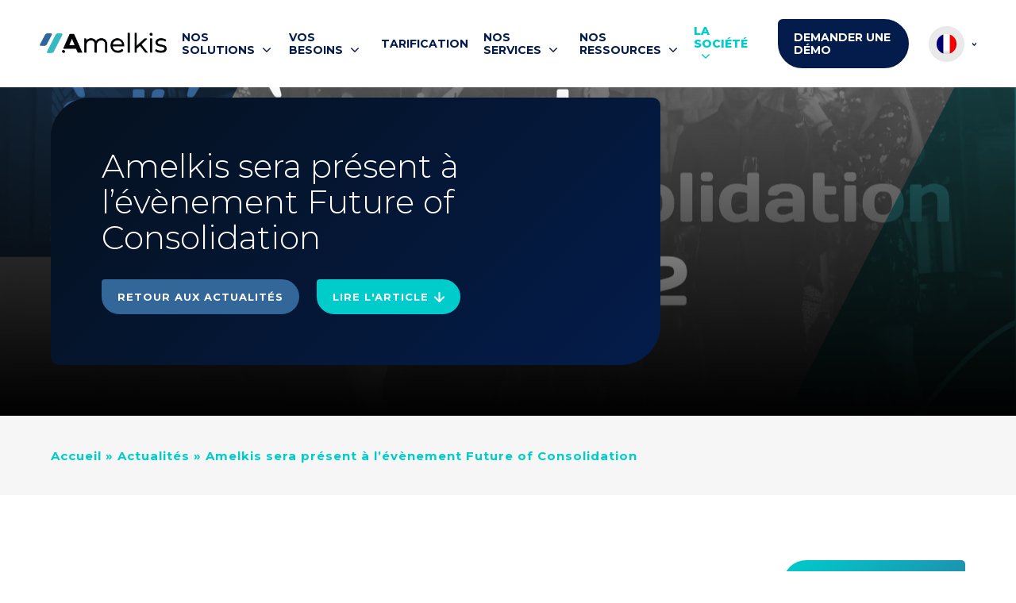

--- FILE ---
content_type: text/html; charset=UTF-8
request_url: https://www.amelkis-solutions.com/actualites/amelkis-sera-present-a-levenement-future-of-consolidation/
body_size: 14670
content:
<!doctype html>
<html lang="fr-FR">
<head>
	<script type="text/javascript">
	window.tarteaucitron_whitelist = [];window.tarteaucitron_whitelist.push(/recaptcha\/api\.js/);
	</script>
	<script src="https://tarteaucitron.io/load.js?domain=www.amelkis-solutions.com&uuid=066c4fbf7f380fe5c0775039a1fd535966e750f0" data-rocket-defer defer></script>

    <meta charset="UTF-8">
	<meta name="viewport" content="width=device-width, initial-scale=1">
	<link rel="profile" href="https://gmpg.org/xfn/11">
	<script>var et_site_url='https://www.amelkis-solutions.com';var et_post_id='61436';function et_core_page_resource_fallback(a,b){"undefined"===typeof b&&(b=a.sheet.cssRules&&0===a.sheet.cssRules.length);b&&(a.onerror=null,a.onload=null,a.href?a.href=et_site_url+"/?et_core_page_resource="+a.id+et_post_id:a.src&&(a.src=et_site_url+"/?et_core_page_resource="+a.id+et_post_id))}
</script><meta name='robots' content='index, follow, max-image-preview:large, max-snippet:-1, max-video-preview:-1' />

	<!-- This site is optimized with the Yoast SEO plugin v26.7 - https://yoast.com/wordpress/plugins/seo/ -->
	<title>Amelkis sera présent à l’évènement Future of Consolidation - Amelkis Solutions</title>
<link data-rocket-prefetch href="https://www.googletagmanager.com" rel="dns-prefetch">
<link data-rocket-prefetch href="https://tarteaucitron.io" rel="dns-prefetch">
<link data-rocket-prefetch href="https://fonts.googleapis.com" rel="dns-prefetch">
<link data-rocket-prefetch href="https://scripts.teamtailor-cdn.com" rel="dns-prefetch">
<link data-rocket-prefetch href="https://www.google.com" rel="dns-prefetch">
<link data-rocket-prefetch href="https://js-eu1.hs-scripts.com" rel="dns-prefetch">
<link data-rocket-preload as="style" href="https://fonts.googleapis.com/css2?family=Montserrat:ital,wght@0,300;0,400;0,500;0,600;0,700;0,800;0,900;1,300;1,400;1,500;1,600;1,700;1,800;1,900&#038;display=swap" rel="preload">
<link data-rocket-preload as="style" href="https://fonts.googleapis.com/css?family=Open%20Sans%3A400%2C700&#038;display=swap" rel="preload">
<link href="https://fonts.googleapis.com/css2?family=Montserrat:ital,wght@0,300;0,400;0,500;0,600;0,700;0,800;0,900;1,300;1,400;1,500;1,600;1,700;1,800;1,900&#038;display=swap" media="print" onload="this.media=&#039;all&#039;" rel="stylesheet">
<noscript data-wpr-hosted-gf-parameters=""><link rel="stylesheet" href="https://fonts.googleapis.com/css2?family=Montserrat:ital,wght@0,300;0,400;0,500;0,600;0,700;0,800;0,900;1,300;1,400;1,500;1,600;1,700;1,800;1,900&#038;display=swap"></noscript>
<link href="https://fonts.googleapis.com/css?family=Open%20Sans%3A400%2C700&#038;display=swap" media="print" onload="this.media=&#039;all&#039;" rel="stylesheet">
<noscript data-wpr-hosted-gf-parameters=""><link rel="stylesheet" href="https://fonts.googleapis.com/css?family=Open%20Sans%3A400%2C700&#038;display=swap"></noscript><link rel="preload" data-rocket-preload as="image" href="https://www.amelkis-solutions.com/wp-content/uploads/2022/09/Event-future-of-consolidation-_Plan-de-travail-1-scaled-1.webp" fetchpriority="high">
	<link rel="canonical" href="https://www.amelkis-solutions.com/actualites/amelkis-sera-present-a-levenement-future-of-consolidation/" />
	<meta property="og:locale" content="fr_FR" />
	<meta property="og:type" content="article" />
	<meta property="og:title" content="Amelkis sera présent à l’évènement Future of Consolidation - Amelkis Solutions" />
	<meta property="og:description" content="📢 Amelkis sera présent le 23 mars 2022 à l’évènement Future (...)" />
	<meta property="og:url" content="https://www.amelkis-solutions.com/actualites/amelkis-sera-present-a-levenement-future-of-consolidation/" />
	<meta property="og:site_name" content="Amelkis Solutions" />
	<meta property="article:modified_time" content="2022-11-18T10:05:20+00:00" />
	<meta property="og:image" content="https://www.amelkis-solutions.com/wp-content/uploads/2022/09/Event-future-of-consolidation-_Plan-de-travail-1-scaled-1.webp" />
	<meta property="og:image:width" content="2560" />
	<meta property="og:image:height" content="1421" />
	<meta property="og:image:type" content="image/webp" />
	<meta name="twitter:card" content="summary_large_image" />
	<meta name="twitter:label1" content="Durée de lecture estimée" />
	<meta name="twitter:data1" content="1 minute" />
	<script type="application/ld+json" class="yoast-schema-graph">{"@context":"https://schema.org","@graph":[{"@type":"WebPage","@id":"https://www.amelkis-solutions.com/actualites/amelkis-sera-present-a-levenement-future-of-consolidation/","url":"https://www.amelkis-solutions.com/actualites/amelkis-sera-present-a-levenement-future-of-consolidation/","name":"Amelkis sera présent à l’évènement Future of Consolidation - Amelkis Solutions","isPartOf":{"@id":"https://www.amelkis-solutions.com/#website"},"primaryImageOfPage":{"@id":"https://www.amelkis-solutions.com/actualites/amelkis-sera-present-a-levenement-future-of-consolidation/#primaryimage"},"image":{"@id":"https://www.amelkis-solutions.com/actualites/amelkis-sera-present-a-levenement-future-of-consolidation/#primaryimage"},"thumbnailUrl":"https://www.amelkis-solutions.com/wp-content/uploads/2022/09/Event-future-of-consolidation-_Plan-de-travail-1-scaled-1.webp","datePublished":"2022-02-22T09:55:07+00:00","dateModified":"2022-11-18T10:05:20+00:00","breadcrumb":{"@id":"https://www.amelkis-solutions.com/actualites/amelkis-sera-present-a-levenement-future-of-consolidation/#breadcrumb"},"inLanguage":"fr-FR","potentialAction":[{"@type":"ReadAction","target":["https://www.amelkis-solutions.com/actualites/amelkis-sera-present-a-levenement-future-of-consolidation/"]}]},{"@type":"ImageObject","inLanguage":"fr-FR","@id":"https://www.amelkis-solutions.com/actualites/amelkis-sera-present-a-levenement-future-of-consolidation/#primaryimage","url":"https://www.amelkis-solutions.com/wp-content/uploads/2022/09/Event-future-of-consolidation-_Plan-de-travail-1-scaled-1.webp","contentUrl":"https://www.amelkis-solutions.com/wp-content/uploads/2022/09/Event-future-of-consolidation-_Plan-de-travail-1-scaled-1.webp","width":2560,"height":1421},{"@type":"BreadcrumbList","@id":"https://www.amelkis-solutions.com/actualites/amelkis-sera-present-a-levenement-future-of-consolidation/#breadcrumb","itemListElement":[{"@type":"ListItem","position":1,"name":"Accueil","item":"https://www.amelkis-solutions.com/"},{"@type":"ListItem","position":2,"name":"Actualités","item":"https://www.amelkis-solutions.com/actualites/"},{"@type":"ListItem","position":3,"name":"Amelkis sera présent à l’évènement Future of Consolidation"}]},{"@type":"WebSite","@id":"https://www.amelkis-solutions.com/#website","url":"https://www.amelkis-solutions.com/","name":"Amelkis Solutions","description":"Logiciel de Consolidation &amp; Reporting","publisher":{"@id":"https://www.amelkis-solutions.com/#organization"},"potentialAction":[{"@type":"SearchAction","target":{"@type":"EntryPoint","urlTemplate":"https://www.amelkis-solutions.com/?s={search_term_string}"},"query-input":{"@type":"PropertyValueSpecification","valueRequired":true,"valueName":"search_term_string"}}],"inLanguage":"fr-FR"},{"@type":"Organization","@id":"https://www.amelkis-solutions.com/#organization","name":"Amelkis Solutions","url":"https://www.amelkis-solutions.com/","logo":{"@type":"ImageObject","inLanguage":"fr-FR","@id":"https://www.amelkis-solutions.com/#/schema/logo/image/","url":"https://www.amelkis-solutions.com/wp-content/uploads/2022/06/963-new-logo-amelkisopera.png","contentUrl":"https://www.amelkis-solutions.com/wp-content/uploads/2022/06/963-new-logo-amelkisopera.png","width":266,"height":43,"caption":"Amelkis Solutions"},"image":{"@id":"https://www.amelkis-solutions.com/#/schema/logo/image/"}}]}</script>
	<!-- / Yoast SEO plugin. -->


<link rel='dns-prefetch' href='//fonts.googleapis.com' />
<link rel='dns-prefetch' href='//use.fontawesome.com' />
<link href='https://fonts.gstatic.com' crossorigin rel='preconnect' />
<link rel="alternate" type="application/rss+xml" title="Amelkis Solutions &raquo; Flux" href="https://www.amelkis-solutions.com/feed/" />
<link rel="alternate" type="application/rss+xml" title="Amelkis Solutions &raquo; Flux des commentaires" href="https://www.amelkis-solutions.com/comments/feed/" />
<link rel="alternate" title="oEmbed (JSON)" type="application/json+oembed" href="https://www.amelkis-solutions.com/wp-json/oembed/1.0/embed?url=https%3A%2F%2Fwww.amelkis-solutions.com%2Factualites%2Famelkis-sera-present-a-levenement-future-of-consolidation%2F" />
<link rel="alternate" title="oEmbed (XML)" type="text/xml+oembed" href="https://www.amelkis-solutions.com/wp-json/oembed/1.0/embed?url=https%3A%2F%2Fwww.amelkis-solutions.com%2Factualites%2Famelkis-sera-present-a-levenement-future-of-consolidation%2F&#038;format=xml" />
<style id='wp-img-auto-sizes-contain-inline-css' type='text/css'>
img:is([sizes=auto i],[sizes^="auto," i]){contain-intrinsic-size:3000px 1500px}
/*# sourceURL=wp-img-auto-sizes-contain-inline-css */
</style>
<style id='wp-emoji-styles-inline-css' type='text/css'>

	img.wp-smiley, img.emoji {
		display: inline !important;
		border: none !important;
		box-shadow: none !important;
		height: 1em !important;
		width: 1em !important;
		margin: 0 0.07em !important;
		vertical-align: -0.1em !important;
		background: none !important;
		padding: 0 !important;
	}
/*# sourceURL=wp-emoji-styles-inline-css */
</style>
<link rel='stylesheet' id='wp-block-library-css' href='https://www.amelkis-solutions.com/wp-includes/css/dist/block-library/style.min.css?ver=6.9' type='text/css' media='all' />
<style id='global-styles-inline-css' type='text/css'>
:root{--wp--preset--aspect-ratio--square: 1;--wp--preset--aspect-ratio--4-3: 4/3;--wp--preset--aspect-ratio--3-4: 3/4;--wp--preset--aspect-ratio--3-2: 3/2;--wp--preset--aspect-ratio--2-3: 2/3;--wp--preset--aspect-ratio--16-9: 16/9;--wp--preset--aspect-ratio--9-16: 9/16;--wp--preset--color--black: #000000;--wp--preset--color--cyan-bluish-gray: #abb8c3;--wp--preset--color--white: #ffffff;--wp--preset--color--pale-pink: #f78da7;--wp--preset--color--vivid-red: #cf2e2e;--wp--preset--color--luminous-vivid-orange: #ff6900;--wp--preset--color--luminous-vivid-amber: #fcb900;--wp--preset--color--light-green-cyan: #7bdcb5;--wp--preset--color--vivid-green-cyan: #00d084;--wp--preset--color--pale-cyan-blue: #8ed1fc;--wp--preset--color--vivid-cyan-blue: #0693e3;--wp--preset--color--vivid-purple: #9b51e0;--wp--preset--gradient--vivid-cyan-blue-to-vivid-purple: linear-gradient(135deg,rgb(6,147,227) 0%,rgb(155,81,224) 100%);--wp--preset--gradient--light-green-cyan-to-vivid-green-cyan: linear-gradient(135deg,rgb(122,220,180) 0%,rgb(0,208,130) 100%);--wp--preset--gradient--luminous-vivid-amber-to-luminous-vivid-orange: linear-gradient(135deg,rgb(252,185,0) 0%,rgb(255,105,0) 100%);--wp--preset--gradient--luminous-vivid-orange-to-vivid-red: linear-gradient(135deg,rgb(255,105,0) 0%,rgb(207,46,46) 100%);--wp--preset--gradient--very-light-gray-to-cyan-bluish-gray: linear-gradient(135deg,rgb(238,238,238) 0%,rgb(169,184,195) 100%);--wp--preset--gradient--cool-to-warm-spectrum: linear-gradient(135deg,rgb(74,234,220) 0%,rgb(151,120,209) 20%,rgb(207,42,186) 40%,rgb(238,44,130) 60%,rgb(251,105,98) 80%,rgb(254,248,76) 100%);--wp--preset--gradient--blush-light-purple: linear-gradient(135deg,rgb(255,206,236) 0%,rgb(152,150,240) 100%);--wp--preset--gradient--blush-bordeaux: linear-gradient(135deg,rgb(254,205,165) 0%,rgb(254,45,45) 50%,rgb(107,0,62) 100%);--wp--preset--gradient--luminous-dusk: linear-gradient(135deg,rgb(255,203,112) 0%,rgb(199,81,192) 50%,rgb(65,88,208) 100%);--wp--preset--gradient--pale-ocean: linear-gradient(135deg,rgb(255,245,203) 0%,rgb(182,227,212) 50%,rgb(51,167,181) 100%);--wp--preset--gradient--electric-grass: linear-gradient(135deg,rgb(202,248,128) 0%,rgb(113,206,126) 100%);--wp--preset--gradient--midnight: linear-gradient(135deg,rgb(2,3,129) 0%,rgb(40,116,252) 100%);--wp--preset--font-size--small: 13px;--wp--preset--font-size--medium: 20px;--wp--preset--font-size--large: 36px;--wp--preset--font-size--x-large: 42px;--wp--preset--spacing--20: 0.44rem;--wp--preset--spacing--30: 0.67rem;--wp--preset--spacing--40: 1rem;--wp--preset--spacing--50: 1.5rem;--wp--preset--spacing--60: 2.25rem;--wp--preset--spacing--70: 3.38rem;--wp--preset--spacing--80: 5.06rem;--wp--preset--shadow--natural: 6px 6px 9px rgba(0, 0, 0, 0.2);--wp--preset--shadow--deep: 12px 12px 50px rgba(0, 0, 0, 0.4);--wp--preset--shadow--sharp: 6px 6px 0px rgba(0, 0, 0, 0.2);--wp--preset--shadow--outlined: 6px 6px 0px -3px rgb(255, 255, 255), 6px 6px rgb(0, 0, 0);--wp--preset--shadow--crisp: 6px 6px 0px rgb(0, 0, 0);}:where(.is-layout-flex){gap: 0.5em;}:where(.is-layout-grid){gap: 0.5em;}body .is-layout-flex{display: flex;}.is-layout-flex{flex-wrap: wrap;align-items: center;}.is-layout-flex > :is(*, div){margin: 0;}body .is-layout-grid{display: grid;}.is-layout-grid > :is(*, div){margin: 0;}:where(.wp-block-columns.is-layout-flex){gap: 2em;}:where(.wp-block-columns.is-layout-grid){gap: 2em;}:where(.wp-block-post-template.is-layout-flex){gap: 1.25em;}:where(.wp-block-post-template.is-layout-grid){gap: 1.25em;}.has-black-color{color: var(--wp--preset--color--black) !important;}.has-cyan-bluish-gray-color{color: var(--wp--preset--color--cyan-bluish-gray) !important;}.has-white-color{color: var(--wp--preset--color--white) !important;}.has-pale-pink-color{color: var(--wp--preset--color--pale-pink) !important;}.has-vivid-red-color{color: var(--wp--preset--color--vivid-red) !important;}.has-luminous-vivid-orange-color{color: var(--wp--preset--color--luminous-vivid-orange) !important;}.has-luminous-vivid-amber-color{color: var(--wp--preset--color--luminous-vivid-amber) !important;}.has-light-green-cyan-color{color: var(--wp--preset--color--light-green-cyan) !important;}.has-vivid-green-cyan-color{color: var(--wp--preset--color--vivid-green-cyan) !important;}.has-pale-cyan-blue-color{color: var(--wp--preset--color--pale-cyan-blue) !important;}.has-vivid-cyan-blue-color{color: var(--wp--preset--color--vivid-cyan-blue) !important;}.has-vivid-purple-color{color: var(--wp--preset--color--vivid-purple) !important;}.has-black-background-color{background-color: var(--wp--preset--color--black) !important;}.has-cyan-bluish-gray-background-color{background-color: var(--wp--preset--color--cyan-bluish-gray) !important;}.has-white-background-color{background-color: var(--wp--preset--color--white) !important;}.has-pale-pink-background-color{background-color: var(--wp--preset--color--pale-pink) !important;}.has-vivid-red-background-color{background-color: var(--wp--preset--color--vivid-red) !important;}.has-luminous-vivid-orange-background-color{background-color: var(--wp--preset--color--luminous-vivid-orange) !important;}.has-luminous-vivid-amber-background-color{background-color: var(--wp--preset--color--luminous-vivid-amber) !important;}.has-light-green-cyan-background-color{background-color: var(--wp--preset--color--light-green-cyan) !important;}.has-vivid-green-cyan-background-color{background-color: var(--wp--preset--color--vivid-green-cyan) !important;}.has-pale-cyan-blue-background-color{background-color: var(--wp--preset--color--pale-cyan-blue) !important;}.has-vivid-cyan-blue-background-color{background-color: var(--wp--preset--color--vivid-cyan-blue) !important;}.has-vivid-purple-background-color{background-color: var(--wp--preset--color--vivid-purple) !important;}.has-black-border-color{border-color: var(--wp--preset--color--black) !important;}.has-cyan-bluish-gray-border-color{border-color: var(--wp--preset--color--cyan-bluish-gray) !important;}.has-white-border-color{border-color: var(--wp--preset--color--white) !important;}.has-pale-pink-border-color{border-color: var(--wp--preset--color--pale-pink) !important;}.has-vivid-red-border-color{border-color: var(--wp--preset--color--vivid-red) !important;}.has-luminous-vivid-orange-border-color{border-color: var(--wp--preset--color--luminous-vivid-orange) !important;}.has-luminous-vivid-amber-border-color{border-color: var(--wp--preset--color--luminous-vivid-amber) !important;}.has-light-green-cyan-border-color{border-color: var(--wp--preset--color--light-green-cyan) !important;}.has-vivid-green-cyan-border-color{border-color: var(--wp--preset--color--vivid-green-cyan) !important;}.has-pale-cyan-blue-border-color{border-color: var(--wp--preset--color--pale-cyan-blue) !important;}.has-vivid-cyan-blue-border-color{border-color: var(--wp--preset--color--vivid-cyan-blue) !important;}.has-vivid-purple-border-color{border-color: var(--wp--preset--color--vivid-purple) !important;}.has-vivid-cyan-blue-to-vivid-purple-gradient-background{background: var(--wp--preset--gradient--vivid-cyan-blue-to-vivid-purple) !important;}.has-light-green-cyan-to-vivid-green-cyan-gradient-background{background: var(--wp--preset--gradient--light-green-cyan-to-vivid-green-cyan) !important;}.has-luminous-vivid-amber-to-luminous-vivid-orange-gradient-background{background: var(--wp--preset--gradient--luminous-vivid-amber-to-luminous-vivid-orange) !important;}.has-luminous-vivid-orange-to-vivid-red-gradient-background{background: var(--wp--preset--gradient--luminous-vivid-orange-to-vivid-red) !important;}.has-very-light-gray-to-cyan-bluish-gray-gradient-background{background: var(--wp--preset--gradient--very-light-gray-to-cyan-bluish-gray) !important;}.has-cool-to-warm-spectrum-gradient-background{background: var(--wp--preset--gradient--cool-to-warm-spectrum) !important;}.has-blush-light-purple-gradient-background{background: var(--wp--preset--gradient--blush-light-purple) !important;}.has-blush-bordeaux-gradient-background{background: var(--wp--preset--gradient--blush-bordeaux) !important;}.has-luminous-dusk-gradient-background{background: var(--wp--preset--gradient--luminous-dusk) !important;}.has-pale-ocean-gradient-background{background: var(--wp--preset--gradient--pale-ocean) !important;}.has-electric-grass-gradient-background{background: var(--wp--preset--gradient--electric-grass) !important;}.has-midnight-gradient-background{background: var(--wp--preset--gradient--midnight) !important;}.has-small-font-size{font-size: var(--wp--preset--font-size--small) !important;}.has-medium-font-size{font-size: var(--wp--preset--font-size--medium) !important;}.has-large-font-size{font-size: var(--wp--preset--font-size--large) !important;}.has-x-large-font-size{font-size: var(--wp--preset--font-size--x-large) !important;}
/*# sourceURL=global-styles-inline-css */
</style>

<style id='classic-theme-styles-inline-css' type='text/css'>
/*! This file is auto-generated */
.wp-block-button__link{color:#fff;background-color:#32373c;border-radius:9999px;box-shadow:none;text-decoration:none;padding:calc(.667em + 2px) calc(1.333em + 2px);font-size:1.125em}.wp-block-file__button{background:#32373c;color:#fff;text-decoration:none}
/*# sourceURL=/wp-includes/css/classic-themes.min.css */
</style>
<link rel='stylesheet' id='wpml-menu-item-0-css' href='https://www.amelkis-solutions.com/wp-content/plugins/sitepress-multilingual-cms/templates/language-switchers/menu-item/style.min.css?ver=1' type='text/css' media='all' />
<link data-minify="1" rel='stylesheet' id='et_monarch-css-css' href='https://www.amelkis-solutions.com/wp-content/cache/min/1/wp-content/plugins/monarch/css/style.css?ver=1765970215' type='text/css' media='all' />

<link rel='stylesheet' id='search-filter-plugin-styles-css' href='https://www.amelkis-solutions.com/wp-content/plugins/search-filter-pro/public/assets/css/search-filter.min.css?ver=2.5.21' type='text/css' media='all' />
<link data-minify="1" rel='stylesheet' id='gtec-style-css' href='https://www.amelkis-solutions.com/wp-content/cache/min/1/wp-content/themes/gtec/style.css?ver=1765970215' type='text/css' media='all' />
<link data-minify="1" rel='stylesheet' id='gtec-style-sass-css' href='https://www.amelkis-solutions.com/wp-content/cache/min/1/wp-content/themes/gtec/css/style.css?ver=1765970215' type='text/css' media='all' />
<link data-minify="1" rel='stylesheet' id='font-awesome-css' href='https://www.amelkis-solutions.com/wp-content/cache/min/1/releases/v5.2.0/css/all.css?ver=1765970215' type='text/css' media='all' />
<script type="text/javascript" id="wpml-cookie-js-extra">
/* <![CDATA[ */
var wpml_cookies = {"wp-wpml_current_language":{"value":"fr","expires":1,"path":"/"}};
var wpml_cookies = {"wp-wpml_current_language":{"value":"fr","expires":1,"path":"/"}};
//# sourceURL=wpml-cookie-js-extra
/* ]]> */
</script>
<script type="text/javascript" src="https://www.amelkis-solutions.com/wp-content/plugins/sitepress-multilingual-cms/res/js/cookies/language-cookie.js?ver=486900" id="wpml-cookie-js" defer="defer" data-wp-strategy="defer"></script>
<script type="text/javascript" src="https://www.amelkis-solutions.com/wp-content/plugins/svg-support/vendor/DOMPurify/DOMPurify.min.js?ver=2.5.8" id="bodhi-dompurify-library-js" data-rocket-defer defer></script>
<script type="text/javascript" src="https://www.amelkis-solutions.com/wp-includes/js/jquery/jquery.min.js?ver=3.7.1" id="jquery-core-js"></script>
<script type="text/javascript" src="https://www.amelkis-solutions.com/wp-includes/js/jquery/jquery-migrate.min.js?ver=3.4.1" id="jquery-migrate-js" data-rocket-defer defer></script>
<script type="text/javascript" id="bodhi_svg_inline-js-extra">
/* <![CDATA[ */
var svgSettings = {"skipNested":""};
//# sourceURL=bodhi_svg_inline-js-extra
/* ]]> */
</script>
<script type="text/javascript" src="https://www.amelkis-solutions.com/wp-content/plugins/svg-support/js/min/svgs-inline-min.js" id="bodhi_svg_inline-js" data-rocket-defer defer></script>
<script type="text/javascript" id="bodhi_svg_inline-js-after">
/* <![CDATA[ */
cssTarget={"Bodhi":"img.style-svg","ForceInlineSVG":"style-svg"};ForceInlineSVGActive="true";frontSanitizationEnabled="on";
//# sourceURL=bodhi_svg_inline-js-after
/* ]]> */
</script>
<script type="text/javascript" id="search-filter-plugin-build-js-extra">
/* <![CDATA[ */
var SF_LDATA = {"ajax_url":"https://www.amelkis-solutions.com/wp-admin/admin-ajax.php","home_url":"https://www.amelkis-solutions.com/","extensions":[]};
//# sourceURL=search-filter-plugin-build-js-extra
/* ]]> */
</script>
<script type="text/javascript" src="https://www.amelkis-solutions.com/wp-content/plugins/search-filter-pro/public/assets/js/search-filter-build.min.js?ver=2.5.21" id="search-filter-plugin-build-js" data-rocket-defer defer></script>
<script type="text/javascript" src="https://www.amelkis-solutions.com/wp-content/plugins/search-filter-pro/public/assets/js/chosen.jquery.min.js?ver=2.5.21" id="search-filter-plugin-chosen-js" data-rocket-defer defer></script>
<script type="text/javascript" src="https://www.amelkis-solutions.com/wp-content/themes/gtec/js/divers.js?ver=6.9" id="gtec-divers-js" data-rocket-defer defer></script>
<script type="text/javascript" src="https://www.amelkis-solutions.com/wp-content/themes/gtec/js/sliders.js?ver=6.9" id="gtec-sliders-js" data-rocket-defer defer></script>
<script type="text/javascript" src="https://www.amelkis-solutions.com/wp-content/themes/gtec/js/fonctions.js?ver=6.9" id="gtec-fonctions-js" data-rocket-defer defer></script>
<script type="text/javascript" src="https://www.amelkis-solutions.com/wp-content/themes/gtec/js/components.js?ver=6.9" id="gtec-components-js" data-rocket-defer defer></script>
<script type="text/javascript" src="https://www.amelkis-solutions.com/wp-content/themes/gtec/js/animations.js?ver=6.9" id="gtec-animations-js" data-rocket-defer defer></script>
<script type="text/javascript" src="https://www.amelkis-solutions.com/wp-content/themes/gtec/js/vendors/chocolat.js?ver=1" id="chocolat-js" data-rocket-defer defer></script>
<script type="text/javascript" src="https://www.amelkis-solutions.com/wp-content/themes/gtec/js/vendors/slick.js?ver=1" id="slick-js" data-rocket-defer defer></script>
<link rel="https://api.w.org/" href="https://www.amelkis-solutions.com/wp-json/" /><link rel="EditURI" type="application/rsd+xml" title="RSD" href="https://www.amelkis-solutions.com/xmlrpc.php?rsd" />
<meta name="generator" content="WordPress 6.9" />
<link rel='shortlink' href='https://www.amelkis-solutions.com/?p=61436' />
<meta name="generator" content="WPML ver:4.8.6 stt:1,4,2;" />
<style type="text/css" id="et-social-custom-css">
				 
			</style><link rel="preload" href="https://www.amelkis-solutions.com/wp-content/plugins/monarch/core/admin/fonts/modules.ttf" as="font" crossorigin="anonymous"><link rel="icon" href="https://www.amelkis-solutions.com/wp-content/uploads/2022/06/cropped-cropped-favicon-32x32.webp" sizes="32x32" />
<link rel="icon" href="https://www.amelkis-solutions.com/wp-content/uploads/2022/06/cropped-cropped-favicon-192x192.webp" sizes="192x192" />
<link rel="apple-touch-icon" href="https://www.amelkis-solutions.com/wp-content/uploads/2022/06/cropped-cropped-favicon-180x180.webp" />
<meta name="msapplication-TileImage" content="https://www.amelkis-solutions.com/wp-content/uploads/2022/06/cropped-cropped-favicon-270x270.webp" />
		<style type="text/css" id="wp-custom-css">
			#blankpoint.single table{
	
    margin-top:20px;
	
}

#blankpoint.single table td {
	
    background: #f6f6f6;
    padding: 25px;
    font-size: 15px;
	
}		</style>
			
	<script>window.teamtailorSettings = window.teamtailorSettings || {}; teamtailorSettings.apiKey="P5G-6wZwCaHZdvVkBuobVMLszdyFPJ48mYZthvuc";teamtailorSettings.color="#ffffff";teamtailorSettings.backgroundColor="#00cccb";teamtailorSettings.hiringWidgetType="badge"; </script><script src=https://scripts.teamtailor-cdn.com/widgets/eu-pink/hiring.js async charset="utf-8"></script>

  <!-- Google tag (gtag.js) -->
  <script async src="https://www.googletagmanager.com/gtag/js?id=G-FPVP5DC20K"></script>
  <script>
    window.dataLayer = window.dataLayer || [];
    function gtag(){dataLayer.push(arguments);}
    gtag('js', new Date());

    gtag('config', 'G-FPVP5DC20K');
  </script>


	<!-- Google Tag Manager -->
	<script>(function(w,d,s,l,i){w[l]=w[l]||[];w[l].push({'gtm.start':
	new Date().getTime(),event:'gtm.js'});var f=d.getElementsByTagName(s)[0],
	j=d.createElement(s),dl=l!='dataLayer'?'&l='+l:'';j.async=true;j.src=
	'https://www.googletagmanager.com/gtm.js?id='+i+dl;f.parentNode.insertBefore(j,f);
	})(window,document,'script','dataLayer','GTM-P7FLVPT');</script>
	<!-- End Google Tag Manager -->
<style id="rocket-lazyrender-inline-css">[data-wpr-lazyrender] {content-visibility: auto;}</style><meta name="generator" content="WP Rocket 3.20.3" data-wpr-features="wpr_defer_js wpr_preconnect_external_domains wpr_automatic_lazy_rendering wpr_oci wpr_minify_css wpr_preload_links wpr_desktop" /></head>

<body id="blankpoint" class="wp-singular actualites-template-default single single-actualites postid-61436 wp-custom-logo wp-theme-gtec et_monarch no-sidebar">
<!-- Google Tag Manager (noscript) -->
<noscript><iframe src="https://www.googletagmanager.com/ns.html?id=GTM-P7FLVPT"
height="0" width="0" style="display:none;visibility:hidden"></iframe></noscript>
<!-- End Google Tag Manager (noscript) -->

<div  id="global-container" class="">

<header  id="menu_bandeau" class="fixed">

    
    <div class="navbar">
        <div class="container">
            <div class="branding"><a href="https://www.amelkis-solutions.com/" class="custom-logo-link" rel="home"><img width="266" height="43" src="https://www.amelkis-solutions.com/wp-content/uploads/2022/06/963-new-logo-amelkisopera.png" class="custom-logo" alt="Amelkis Solutions" decoding="async" /></a></div>

            <div class="mainmenu">
                <ul id="primary-menu" class="navigation__menu-ul menu">
                    <li id="menu-item-67389" class="megamenu menu-item menu-item-type-custom menu-item-object-custom menu-item-has-children menu-item-67389"><a>Nos solutions</a>
<ul class="sub-menu">
	<li id="menu-item-67390" class="menu-title menu-item menu-item-type-custom menu-item-object-custom menu-item-has-children menu-item-67390"><a>Solution EPM</a>
	<ul class="sub-menu">
		<li id="menu-item-67418" class="global-btn menu-item menu-item-type-post_type menu-item-object-page menu-item-67418"><a href="https://www.amelkis-solutions.com/logiciel-epm/">Découvrir la solution</a></li>
		<li id="menu-item-67417" class="menu-item menu-item-type-post_type menu-item-object-page menu-item-67417"><a href="https://www.amelkis-solutions.com/logiciel-consolidation-financiere/">EPM pour la Consolidation<p class="menu-item-description">La consolidation financière adaptée à votre structure</p></a></li>
		<li id="menu-item-67419" class="menu-item menu-item-type-post_type menu-item-object-page menu-item-67419"><a href="https://www.amelkis-solutions.com/logiciel-de-reporting-financier/">EPM pour le Reporting<p class="menu-item-description">Le reporting financier pour piloter votre performance</p></a></li>
		<li id="menu-item-67416" class="menu-item menu-item-type-post_type menu-item-object-page menu-item-67416"><a href="https://www.amelkis-solutions.com/logiciel-de-planification-financiere/">EPM pour le Business Plan<p class="menu-item-description">La planification financière d’excellence</p></a></li>
	</ul>
</li>
	<li id="menu-item-67391" class="menu-title menu-item menu-item-type-custom menu-item-object-custom menu-item-has-children menu-item-67391"><a>Autres solutions</a>
	<ul class="sub-menu">
		<li id="menu-item-67420" class="menu-item menu-item-type-post_type menu-item-object-page menu-item-67420"><a href="https://www.amelkis-solutions.com/amelkis-esg/">Amelkis ESG<p class="menu-item-description">Une plateforme pour collecter, piloter et réaliser vos rapports extra-financiers (CSRD, VSME)</p></a></li>
		<li id="menu-item-67422" class="menu-item menu-item-type-post_type menu-item-object-page menu-item-67422"><a href="https://www.amelkis-solutions.com/logiciel-esef/">Amelkis Filing<p class="menu-item-description">Le tagging XBRL ESEF</p></a></li>
		<li id="menu-item-67423" class="menu-item menu-item-type-post_type menu-item-object-page menu-item-67423"><a href="https://www.amelkis-solutions.com/rapprochement-intra-groupe/">Amelkis Intercompany<p class="menu-item-description">Le rapprochement intragroupe</p></a></li>
		<li id="menu-item-67424" class="menu-item menu-item-type-post_type menu-item-object-page menu-item-67424"><a href="https://www.amelkis-solutions.com/logiciel-de-contrats-de-location-ifrs-16/">Amelkis Lease<p class="menu-item-description">La location et le crédit bail</p></a></li>
		<li id="menu-item-67421" class="menu-item menu-item-type-post_type menu-item-object-page menu-item-67421"><a href="https://www.amelkis-solutions.com/amelkis-w365/">Amelkis W365<p class="menu-item-description">Le Disclosure Management dans Word</p></a></li>
	</ul>
</li>
</ul>
</li>
<li id="menu-item-67392" class="menu-item menu-item-type-custom menu-item-object-custom menu-item-has-children menu-item-67392"><a>Vos besoins</a>
<ul class="sub-menu">
	<li id="menu-item-67393" class="menu-item menu-item-type-post_type menu-item-object-page menu-item-67393"><a href="https://www.amelkis-solutions.com/faciliter-la-consolidation/">Faciliter la consolidation</a></li>
	<li id="menu-item-67397" class="menu-item menu-item-type-post_type menu-item-object-page menu-item-67397"><a href="https://www.amelkis-solutions.com/rationaliser-les-donnees-financieres/">Rationaliser les données financières</a></li>
	<li id="menu-item-67395" class="menu-item menu-item-type-post_type menu-item-object-page menu-item-67395"><a href="https://www.amelkis-solutions.com/piloter-mes-previsionnels-financiers/">Piloter mes previsionnels financiers</a></li>
	<li id="menu-item-67394" class="menu-item menu-item-type-post_type menu-item-object-page menu-item-67394"><a href="https://www.amelkis-solutions.com/piloter-la-performance-de-votre-organisation/">Piloter la performance de votre organisation</a></li>
	<li id="menu-item-67396" class="menu-item menu-item-type-post_type menu-item-object-page menu-item-67396"><a href="https://www.amelkis-solutions.com/professionaliser-la-communication-financiere/">Professionaliser la communication financière</a></li>
</ul>
</li>
<li id="menu-item-67398" class="menu-item menu-item-type-post_type menu-item-object-page menu-item-67398"><a href="https://www.amelkis-solutions.com/pricing/">Tarification</a></li>
<li id="menu-item-67399" class="menu-item menu-item-type-custom menu-item-object-custom menu-item-has-children menu-item-67399"><a>Nos services</a>
<ul class="sub-menu">
	<li id="menu-item-67405" class="menu-item menu-item-type-post_type menu-item-object-page menu-item-67405"><a href="https://www.amelkis-solutions.com/formation-consolidation-ifrs/">Formations</a></li>
	<li id="menu-item-67404" class="menu-item menu-item-type-post_type menu-item-object-page menu-item-67404"><a href="https://www.amelkis-solutions.com/conseil-et-accompagnement/">Conseil et accompagnement</a></li>
</ul>
</li>
<li id="menu-item-67400" class="menu-item menu-item-type-custom menu-item-object-custom menu-item-has-children menu-item-67400"><a>Nos ressources</a>
<ul class="sub-menu">
	<li id="menu-item-67402" class="menu-item menu-item-type-post_type menu-item-object-page menu-item-67402"><a href="https://www.amelkis-solutions.com/references/">Références</a></li>
	<li id="menu-item-67403" class="menu-item menu-item-type-post_type menu-item-object-page menu-item-67403"><a href="https://www.amelkis-solutions.com/ressources/">Cas clients</a></li>
	<li id="menu-item-67412" class="menu-item menu-item-type-post_type menu-item-object-page menu-item-67412"><a href="https://www.amelkis-solutions.com/webinars/">Webinaires</a></li>
	<li id="menu-item-67401" class="menu-item menu-item-type-post_type menu-item-object-page menu-item-67401"><a href="https://www.amelkis-solutions.com/blog/">Blog</a></li>
</ul>
</li>
<li id="menu-item-67413" class="menu-item menu-item-type-custom menu-item-object-custom menu-item-has-children menu-item-67413"><a>La société</a>
<ul class="sub-menu">
	<li id="menu-item-67408" class="menu-item menu-item-type-post_type menu-item-object-page menu-item-67408"><a href="https://www.amelkis-solutions.com/a-propos/">À propos</a></li>
	<li id="menu-item-67410" class="menu-item menu-item-type-post_type menu-item-object-page menu-item-67410"><a href="https://www.amelkis-solutions.com/expertise/">Expertise</a></li>
	<li id="menu-item-67411" class="menu-item menu-item-type-post_type menu-item-object-page menu-item-67411"><a href="https://www.amelkis-solutions.com/partenaires/">Partenaires</a></li>
	<li id="menu-item-67409" class="menu-item menu-item-type-post_type menu-item-object-page menu-item-67409 current-menu-item"><a href="https://www.amelkis-solutions.com/actualites/">Actualités</a></li>
	<li id="menu-item-67406" class="menu-item menu-item-type-post_type menu-item-object-page menu-item-67406"><a href="https://www.amelkis-solutions.com/carrieres/">Carrières</a></li>
	<li id="menu-item-67414" class="menu-item menu-item-type-post_type menu-item-object-page button-link menu-item-67414"><a href="https://www.amelkis-solutions.com/contactez-nous/" class="button">Contact</a></li>
</ul>
</li>
<li id="menu-item-67415" class="menu-item menu-item-type-post_type menu-item-object-page button-link menu-item-67415"><a href="https://www.amelkis-solutions.com/demandez-votre-demo/" class="button">Demander une démo</a></li>
<li id="menu-item-wpml-ls-155-fr" class="menu-item wpml-ls-slot-155 wpml-ls-item wpml-ls-item-fr wpml-ls-current-language wpml-ls-menu-item wpml-ls-first-item menu-item-type-wpml_ls_menu_item menu-item-object-wpml_ls_menu_item menu-item-has-children menu-item-wpml-ls-155-fr current-menu-item"><a href="https://www.amelkis-solutions.com/actualites/amelkis-sera-present-a-levenement-future-of-consolidation/" role="menuitem"><img
            class="wpml-ls-flag"
            src="https://www.amelkis-solutions.com/wp-content/plugins/sitepress-multilingual-cms/res/flags/fr.png"
            alt="Français"
            
            
    /></a>
<ul class="sub-menu">
	<li id="menu-item-wpml-ls-155-en" class="menu-item wpml-ls-slot-155 wpml-ls-item wpml-ls-item-en wpml-ls-menu-item menu-item-type-wpml_ls_menu_item menu-item-object-wpml_ls_menu_item menu-item-wpml-ls-155-en"><a href="https://www.amelkis-solutions.com/en/newsroom/amelkis-sera-present-a-levenement-future-of-consolidation/" title="Passer à Anglais" aria-label="Passer à Anglais" role="menuitem"><img
            class="wpml-ls-flag"
            src="https://www.amelkis-solutions.com/wp-content/plugins/sitepress-multilingual-cms/res/flags/en.png"
            alt="Anglais"
            
            
    /></a></li>
	<li id="menu-item-wpml-ls-155-es" class="menu-item wpml-ls-slot-155 wpml-ls-item wpml-ls-item-es wpml-ls-menu-item wpml-ls-last-item menu-item-type-wpml_ls_menu_item menu-item-object-wpml_ls_menu_item menu-item-wpml-ls-155-es"><a href="https://www.amelkis-solutions.com/es/noticias/amelkis-sera-present-a-levenement-future-of-consolidation/" title="Passer à Espagnol" aria-label="Passer à Espagnol" role="menuitem"><img
            class="wpml-ls-flag"
            src="https://www.amelkis-solutions.com/wp-content/plugins/sitepress-multilingual-cms/res/flags/es.png"
            alt="Espagnol"
            
            
    /></a></li>
</ul>
</li>
                </ul>

                <button class="menu-toggle openmenu" aria-controls="primary-menu" aria-expanded="false">
                    <span>Menu</span>
                    <div class="navIcon">
                        <div class="naviconUpper"></div>
                        <div class="innerNavicon"></div>
                        <div class="naviconLower"></div>
                    </div>
                </button>
            </div>
        </div>
    </div>

    <ul id="mobilemenu">
        <li class="main homepage"><a href="#">Menu</a><a href="#" class="close"></a></li>
        <li class="megamenu menu-item menu-item-type-custom menu-item-object-custom menu-item-has-children menu-item-67389"><a>Nos solutions</a>
<ul class="sub-menu">
	<li class="menu-title menu-item menu-item-type-custom menu-item-object-custom menu-item-has-children menu-item-67390"><a>Solution EPM</a>
	<ul class="sub-menu">
		<li class="global-btn menu-item menu-item-type-post_type menu-item-object-page menu-item-67418"><a href="https://www.amelkis-solutions.com/logiciel-epm/">Découvrir la solution</a></li>
		<li class="menu-item menu-item-type-post_type menu-item-object-page menu-item-67417"><a href="https://www.amelkis-solutions.com/logiciel-consolidation-financiere/">EPM pour la Consolidation<p class="menu-item-description">La consolidation financière adaptée à votre structure</p></a></li>
		<li class="menu-item menu-item-type-post_type menu-item-object-page menu-item-67419"><a href="https://www.amelkis-solutions.com/logiciel-de-reporting-financier/">EPM pour le Reporting<p class="menu-item-description">Le reporting financier pour piloter votre performance</p></a></li>
		<li class="menu-item menu-item-type-post_type menu-item-object-page menu-item-67416"><a href="https://www.amelkis-solutions.com/logiciel-de-planification-financiere/">EPM pour le Business Plan<p class="menu-item-description">La planification financière d’excellence</p></a></li>
	</ul>
</li>
	<li class="menu-title menu-item menu-item-type-custom menu-item-object-custom menu-item-has-children menu-item-67391"><a>Autres solutions</a>
	<ul class="sub-menu">
		<li class="menu-item menu-item-type-post_type menu-item-object-page menu-item-67420"><a href="https://www.amelkis-solutions.com/amelkis-esg/">Amelkis ESG<p class="menu-item-description">Une plateforme pour collecter, piloter et réaliser vos rapports extra-financiers (CSRD, VSME)</p></a></li>
		<li class="menu-item menu-item-type-post_type menu-item-object-page menu-item-67422"><a href="https://www.amelkis-solutions.com/logiciel-esef/">Amelkis Filing<p class="menu-item-description">Le tagging XBRL ESEF</p></a></li>
		<li class="menu-item menu-item-type-post_type menu-item-object-page menu-item-67423"><a href="https://www.amelkis-solutions.com/rapprochement-intra-groupe/">Amelkis Intercompany<p class="menu-item-description">Le rapprochement intragroupe</p></a></li>
		<li class="menu-item menu-item-type-post_type menu-item-object-page menu-item-67424"><a href="https://www.amelkis-solutions.com/logiciel-de-contrats-de-location-ifrs-16/">Amelkis Lease<p class="menu-item-description">La location et le crédit bail</p></a></li>
		<li class="menu-item menu-item-type-post_type menu-item-object-page menu-item-67421"><a href="https://www.amelkis-solutions.com/amelkis-w365/">Amelkis W365<p class="menu-item-description">Le Disclosure Management dans Word</p></a></li>
	</ul>
</li>
</ul>
</li>
<li class="menu-item menu-item-type-custom menu-item-object-custom menu-item-has-children menu-item-67392"><a>Vos besoins</a>
<ul class="sub-menu">
	<li class="menu-item menu-item-type-post_type menu-item-object-page menu-item-67393"><a href="https://www.amelkis-solutions.com/faciliter-la-consolidation/">Faciliter la consolidation</a></li>
	<li class="menu-item menu-item-type-post_type menu-item-object-page menu-item-67397"><a href="https://www.amelkis-solutions.com/rationaliser-les-donnees-financieres/">Rationaliser les données financières</a></li>
	<li class="menu-item menu-item-type-post_type menu-item-object-page menu-item-67395"><a href="https://www.amelkis-solutions.com/piloter-mes-previsionnels-financiers/">Piloter mes previsionnels financiers</a></li>
	<li class="menu-item menu-item-type-post_type menu-item-object-page menu-item-67394"><a href="https://www.amelkis-solutions.com/piloter-la-performance-de-votre-organisation/">Piloter la performance de votre organisation</a></li>
	<li class="menu-item menu-item-type-post_type menu-item-object-page menu-item-67396"><a href="https://www.amelkis-solutions.com/professionaliser-la-communication-financiere/">Professionaliser la communication financière</a></li>
</ul>
</li>
<li class="menu-item menu-item-type-post_type menu-item-object-page menu-item-67398"><a href="https://www.amelkis-solutions.com/pricing/">Tarification</a></li>
<li class="menu-item menu-item-type-custom menu-item-object-custom menu-item-has-children menu-item-67399"><a>Nos services</a>
<ul class="sub-menu">
	<li class="menu-item menu-item-type-post_type menu-item-object-page menu-item-67405"><a href="https://www.amelkis-solutions.com/formation-consolidation-ifrs/">Formations</a></li>
	<li class="menu-item menu-item-type-post_type menu-item-object-page menu-item-67404"><a href="https://www.amelkis-solutions.com/conseil-et-accompagnement/">Conseil et accompagnement</a></li>
</ul>
</li>
<li class="menu-item menu-item-type-custom menu-item-object-custom menu-item-has-children menu-item-67400"><a>Nos ressources</a>
<ul class="sub-menu">
	<li class="menu-item menu-item-type-post_type menu-item-object-page menu-item-67402"><a href="https://www.amelkis-solutions.com/references/">Références</a></li>
	<li class="menu-item menu-item-type-post_type menu-item-object-page menu-item-67403"><a href="https://www.amelkis-solutions.com/ressources/">Cas clients</a></li>
	<li class="menu-item menu-item-type-post_type menu-item-object-page menu-item-67412"><a href="https://www.amelkis-solutions.com/webinars/">Webinaires</a></li>
	<li class="menu-item menu-item-type-post_type menu-item-object-page menu-item-67401"><a href="https://www.amelkis-solutions.com/blog/">Blog</a></li>
</ul>
</li>
<li class="menu-item menu-item-type-custom menu-item-object-custom menu-item-has-children menu-item-67413"><a>La société</a>
<ul class="sub-menu">
	<li class="menu-item menu-item-type-post_type menu-item-object-page menu-item-67408"><a href="https://www.amelkis-solutions.com/a-propos/">À propos</a></li>
	<li class="menu-item menu-item-type-post_type menu-item-object-page menu-item-67410"><a href="https://www.amelkis-solutions.com/expertise/">Expertise</a></li>
	<li class="menu-item menu-item-type-post_type menu-item-object-page menu-item-67411"><a href="https://www.amelkis-solutions.com/partenaires/">Partenaires</a></li>
	<li class="menu-item menu-item-type-post_type menu-item-object-page menu-item-67409 current-menu-item"><a href="https://www.amelkis-solutions.com/actualites/">Actualités</a></li>
	<li class="menu-item menu-item-type-post_type menu-item-object-page menu-item-67406"><a href="https://www.amelkis-solutions.com/carrieres/">Carrières</a></li>
	<li class="menu-item menu-item-type-post_type menu-item-object-page button-link menu-item-67414"><a href="https://www.amelkis-solutions.com/contactez-nous/" class="button">Contact</a></li>
</ul>
</li>
<li class="menu-item menu-item-type-post_type menu-item-object-page button-link menu-item-67415"><a href="https://www.amelkis-solutions.com/demandez-votre-demo/" class="button">Demander une démo</a></li>
<li class="menu-item wpml-ls-slot-155 wpml-ls-item wpml-ls-item-fr wpml-ls-current-language wpml-ls-menu-item wpml-ls-first-item menu-item-type-wpml_ls_menu_item menu-item-object-wpml_ls_menu_item menu-item-has-children menu-item-wpml-ls-155-fr current-menu-item"><a href="https://www.amelkis-solutions.com/actualites/amelkis-sera-present-a-levenement-future-of-consolidation/" role="menuitem"><img
            class="wpml-ls-flag"
            src="https://www.amelkis-solutions.com/wp-content/plugins/sitepress-multilingual-cms/res/flags/fr.png"
            alt="Français"
            
            
    /></a>
<ul class="sub-menu">
	<li class="menu-item wpml-ls-slot-155 wpml-ls-item wpml-ls-item-en wpml-ls-menu-item menu-item-type-wpml_ls_menu_item menu-item-object-wpml_ls_menu_item menu-item-wpml-ls-155-en"><a href="https://www.amelkis-solutions.com/en/newsroom/amelkis-sera-present-a-levenement-future-of-consolidation/" title="Passer à Anglais" aria-label="Passer à Anglais" role="menuitem"><img
            class="wpml-ls-flag"
            src="https://www.amelkis-solutions.com/wp-content/plugins/sitepress-multilingual-cms/res/flags/en.png"
            alt="Anglais"
            
            
    /></a></li>
	<li class="menu-item wpml-ls-slot-155 wpml-ls-item wpml-ls-item-es wpml-ls-menu-item wpml-ls-last-item menu-item-type-wpml_ls_menu_item menu-item-object-wpml_ls_menu_item menu-item-wpml-ls-155-es"><a href="https://www.amelkis-solutions.com/es/noticias/amelkis-sera-present-a-levenement-future-of-consolidation/" title="Passer à Espagnol" aria-label="Passer à Espagnol" role="menuitem"><img
            class="wpml-ls-flag"
            src="https://www.amelkis-solutions.com/wp-content/plugins/sitepress-multilingual-cms/res/flags/es.png"
            alt="Espagnol"
            
            
    /></a></li>
</ul>
</li>
            </ul>
</header>


<section class="no_margin has_darkbg section_header" >
	<div  class="compo_header has_padding type-image" style="background:linear-gradient(black,
            black), url(https://www.amelkis-solutions.com/wp-content/uploads/2022/09/Event-future-of-consolidation-_Plan-de-travail-1-scaled-1.webp)">
		<div class="contents container position-full">	
			<div class="partie_texte">	
				<h1>Amelkis sera présent à l’évènement Future of Consolidation</h1>
                <div class="button-wrap">
                    <a class="button type1" href="https://www.amelkis-solutions.com/actualites/">Retour aux actualités</a>
                    <a class="button type2" href="#content">Lire l'article</a>
                </div>
			</div>
		</div>
	</div>
</section>

<section  class="content-blocs-wrapper" id="blog">
	<div  class="breadcrumb"><span><span><a href="https://www.amelkis-solutions.com/">Accueil</a></span> » <span><a href="https://www.amelkis-solutions.com/actualites/">Actualités</a></span> » <span class="breadcrumb_last" aria-current="page">Amelkis sera présent à l’évènement Future of Consolidation</span></span></div>
	<div  class="article-wrapper has_smaller_padding" id="content">
		<article class="article-content" id="post-61436" class="post-61436 actualites type-actualites status-publish has-post-thumbnail hentry actualites-category-evenements">
			<p>📢 Amelkis sera présent le 23 mars 2022 à l’évènement Future of Consolidation, organisé par l’agence <a href="https://losam.fr/" target="_blank" rel="noopener">Losam</a> au Ritz à Paris !</p>
<p>Une grande soirée dédiée à la transformation des systèmes de consolidation : l’occasion idéale pour présenter nos solutions aux porteurs de projets dans les domaines conso, reporting et budget !🚀</p>
<p>Et si on se rencontrait lors de cet évènement ?!</p>
		</article><!-- #post-61436 -->

		<aside id="secondary" class="widget-area">
			<div class="infos has_darkbg">
				<div class="contents">
					<div class="categories">
                        <span>Posté dans</span> <a href="https://www.amelkis-solutions.com/actualites-category/evenements/">Événements</a><span class="coma">, </span>					</div>
					<div class="date">Le <span class="posted-on"><time class="entry-date published" datetime="2022-02-22T10:55:07+01:00">22 février 2022</time><time class="updated" datetime="2022-11-18T11:05:20+01:00">18 novembre 2022</time></span></div>
					<div class="share-band">
						<h3>Partager : </h3>
						<div class="et_social_inline et_social_mobile_on et_social_inline_custom">
				<div class="et_social_networks et_social_4col et_social_slide et_social_rounded et_social_left et_social_no_animation et_social_outer_dark">
					
					<ul class="et_social_icons_container"><li class="et_social_twitter">
									<a href="http://twitter.com/share?text=Amelkis%20sera%20pr%C3%A9sent%20%C3%A0%20l%E2%80%99%C3%A9v%C3%A8nement%C2%A0Future%20of%20Consolidation&#038;url=https%3A%2F%2Fwww.amelkis-solutions.com%2Factualites%2Famelkis-sera-present-a-levenement-future-of-consolidation%2F" class="et_social_share" rel="nofollow" data-social_name="twitter" data-post_id="61436" data-social_type="share" data-location="inline">
										<i class="et_social_icon et_social_icon_twitter"></i><span class="et_social_overlay"></span>
									</a>
								</li><li class="et_social_linkedin">
									<a href="http://www.linkedin.com/shareArticle?mini=true&#038;url=https%3A%2F%2Fwww.amelkis-solutions.com%2Factualites%2Famelkis-sera-present-a-levenement-future-of-consolidation%2F&#038;title=Amelkis%20sera%20pr%C3%A9sent%20%C3%A0%20l%E2%80%99%C3%A9v%C3%A8nement%C2%A0Future%20of%20Consolidation" class="et_social_share" rel="nofollow" data-social_name="linkedin" data-post_id="61436" data-social_type="share" data-location="inline">
										<i class="et_social_icon et_social_icon_linkedin"></i><span class="et_social_overlay"></span>
									</a>
								</li></ul>
				</div>
			</div>					</div>
				</div>
			</div>
        </aside><!-- #secondary -->
	</div>

	<div  class="share-band main-share has_smaller_padding">
		<div class="container">
			<h3>Partager : </h3>
			<div class="et_social_inline et_social_mobile_on et_social_inline_custom">
				<div class="et_social_networks et_social_4col et_social_slide et_social_rounded et_social_left et_social_no_animation et_social_outer_dark">
					
					<ul class="et_social_icons_container"><li class="et_social_twitter">
									<a href="http://twitter.com/share?text=Amelkis%20sera%20pr%C3%A9sent%20%C3%A0%20l%E2%80%99%C3%A9v%C3%A8nement%C2%A0Future%20of%20Consolidation&#038;url=https%3A%2F%2Fwww.amelkis-solutions.com%2Factualites%2Famelkis-sera-present-a-levenement-future-of-consolidation%2F" class="et_social_share" rel="nofollow" data-social_name="twitter" data-post_id="61436" data-social_type="share" data-location="inline">
										<i class="et_social_icon et_social_icon_twitter"></i><span class="et_social_overlay"></span>
									</a>
								</li><li class="et_social_linkedin">
									<a href="http://www.linkedin.com/shareArticle?mini=true&#038;url=https%3A%2F%2Fwww.amelkis-solutions.com%2Factualites%2Famelkis-sera-present-a-levenement-future-of-consolidation%2F&#038;title=Amelkis%20sera%20pr%C3%A9sent%20%C3%A0%20l%E2%80%99%C3%A9v%C3%A8nement%C2%A0Future%20of%20Consolidation" class="et_social_share" rel="nofollow" data-social_name="linkedin" data-post_id="61436" data-social_type="share" data-location="inline">
										<i class="et_social_icon et_social_icon_linkedin"></i><span class="et_social_overlay"></span>
									</a>
								</li></ul>
				</div>
			</div>		</div>
	</div>

		<div  class="related has_padding blog-grid">
		    		<h3>Ces actualités peuvent vous intéresser</h3>
		    			<div class="container">
		    				<div class="zone_blog">

<div class="blogpost">
    <div class="featured">
        <a href="https://www.amelkis-solutions.com/actualites/evenement-amelkis-mazars-bordeaux/">
                            <img width="700" height="395" src="https://www.amelkis-solutions.com/wp-content/uploads/2025/01/Evenement-Mazars-Bordeaux-RS-700x395.png" class="attachment-medium size-medium wp-post-image" alt="" decoding="async" fetchpriority="high" srcset="https://www.amelkis-solutions.com/wp-content/uploads/2025/01/Evenement-Mazars-Bordeaux-RS-700x395.png 700w, https://www.amelkis-solutions.com/wp-content/uploads/2025/01/Evenement-Mazars-Bordeaux-RS-1024x578.png 1024w, https://www.amelkis-solutions.com/wp-content/uploads/2025/01/Evenement-Mazars-Bordeaux-RS-768x434.png 768w, https://www.amelkis-solutions.com/wp-content/uploads/2025/01/Evenement-Mazars-Bordeaux-RS-1536x867.png 1536w, https://www.amelkis-solutions.com/wp-content/uploads/2025/01/Evenement-Mazars-Bordeaux-RS-2048x1156.png 2048w, https://www.amelkis-solutions.com/wp-content/uploads/2025/01/Evenement-Mazars-Bordeaux-RS-500x282.png 500w" sizes="(max-width: 700px) 100vw, 700px" />
                    </a>
    </div>

    <div class="bloc">

		<h3><a href="https://www.amelkis-solutions.com/actualites/evenement-amelkis-mazars-bordeaux/">Événement Amelkis x Mazars (Bordeaux)</a></h3>

		<p class="meta">
            Le <span class="posted-on"><time class="entry-date published" datetime="2024-05-22T17:42:39+02:00">22 mai 2024</time><time class="updated" datetime="2025-01-13T17:44:24+01:00">13 janvier 2025</time></span> |

			<span class="categories">
				Dans <a href="https://www.amelkis-solutions.com/actualites-category/evenements/">Événements</a><span class="coma">, </span>			</span>
		</p>

        <div class="button-wrap">
		    <a class="button type1" href="https://www.amelkis-solutions.com/actualites/evenement-amelkis-mazars-bordeaux/">Lire la suite</a>
        </div>

    </div>
</div>

<div class="blogpost">
    <div class="featured">
        <a href="https://www.amelkis-solutions.com/actualites/salon-produrable-2025/">
                            <img width="700" height="700" src="https://www.amelkis-solutions.com/wp-content/uploads/2025/10/carre-1080x1080-PRODURABLE-2025-BLANC-700x700.jpg" class="attachment-medium size-medium wp-post-image" alt="" decoding="async" srcset="https://www.amelkis-solutions.com/wp-content/uploads/2025/10/carre-1080x1080-PRODURABLE-2025-BLANC-700x700.jpg 700w, https://www.amelkis-solutions.com/wp-content/uploads/2025/10/carre-1080x1080-PRODURABLE-2025-BLANC-1024x1024.jpg 1024w, https://www.amelkis-solutions.com/wp-content/uploads/2025/10/carre-1080x1080-PRODURABLE-2025-BLANC-150x150.jpg 150w, https://www.amelkis-solutions.com/wp-content/uploads/2025/10/carre-1080x1080-PRODURABLE-2025-BLANC-768x768.jpg 768w, https://www.amelkis-solutions.com/wp-content/uploads/2025/10/carre-1080x1080-PRODURABLE-2025-BLANC-375x375.jpg 375w, https://www.amelkis-solutions.com/wp-content/uploads/2025/10/carre-1080x1080-PRODURABLE-2025-BLANC.jpg 1080w" sizes="(max-width: 700px) 100vw, 700px" />
                    </a>
    </div>

    <div class="bloc">

		<h3><a href="https://www.amelkis-solutions.com/actualites/salon-produrable-2025/">Salon Produrable 2025</a></h3>

		<p class="meta">
            Le <span class="posted-on"><time class="entry-date published" datetime="2025-09-28T17:00:34+02:00">28 septembre 2025</time><time class="updated" datetime="2025-10-31T17:04:04+01:00">31 octobre 2025</time></span> |

			<span class="categories">
				Dans <a href="https://www.amelkis-solutions.com/actualites-category/evenements/">Événements</a><span class="coma">, </span>			</span>
		</p>

        <div class="button-wrap">
		    <a class="button type1" href="https://www.amelkis-solutions.com/actualites/salon-produrable-2025/">Lire la suite</a>
        </div>

    </div>
</div>

<div class="blogpost">
    <div class="featured">
        <a href="https://www.amelkis-solutions.com/actualites/future-of-finance-2025/">
                            <img width="700" height="700" src="https://www.amelkis-solutions.com/wp-content/uploads/2025/10/Amelkis-700x700.png" class="attachment-medium size-medium wp-post-image" alt="" decoding="async" srcset="https://www.amelkis-solutions.com/wp-content/uploads/2025/10/Amelkis-700x700.png 700w, https://www.amelkis-solutions.com/wp-content/uploads/2025/10/Amelkis-1024x1024.png 1024w, https://www.amelkis-solutions.com/wp-content/uploads/2025/10/Amelkis-150x150.png 150w, https://www.amelkis-solutions.com/wp-content/uploads/2025/10/Amelkis-768x768.png 768w, https://www.amelkis-solutions.com/wp-content/uploads/2025/10/Amelkis-1536x1536.png 1536w, https://www.amelkis-solutions.com/wp-content/uploads/2025/10/Amelkis-2048x2048.png 2048w, https://www.amelkis-solutions.com/wp-content/uploads/2025/10/Amelkis-375x375.png 375w" sizes="(max-width: 700px) 100vw, 700px" />
                    </a>
    </div>

    <div class="bloc">

		<h3><a href="https://www.amelkis-solutions.com/actualites/future-of-finance-2025/">Future of Finance 2025</a></h3>

		<p class="meta">
            Le <span class="posted-on"><time class="entry-date published" datetime="2025-11-05T17:04:07+01:00">5 novembre 2025</time><time class="updated" datetime="2025-10-31T17:06:57+01:00">31 octobre 2025</time></span> |

			<span class="categories">
				Dans <a href="https://www.amelkis-solutions.com/actualites-category/evenements/">Événements</a><span class="coma">, </span>			</span>
		</p>

        <div class="button-wrap">
		    <a class="button type1" href="https://www.amelkis-solutions.com/actualites/future-of-finance-2025/">Lire la suite</a>
        </div>

    </div>
</div></div></div></div></section></section>



<div  class="footer">
            <div  class="footer__content container has_padding">
                                                <div class="footer_column">
                                                                                    <h5 class="widget-title">Nos solutions</h5>

                                                                                                                                                    <ul class="menu">
                                                                                                                                                                                <li>
                                                <a href="https://www.amelkis-solutions.com/demandez-votre-demo/" target="">Demander une démo</a>
                                                </li>
                                                                                                                                                                                                                            <li>
                                                <a href="https://www.amelkis-solutions.com/pricing/" target="">Tarification</a>
                                                </li>
                                                                                                                                                                                                                            <li>
                                                <a href="https://www.amelkis-solutions.com/logiciel-epm/" target="">Amelkis EPM</a>
                                                </li>
                                                                                                                                                                                                                            <li>
                                                <a href="https://www.amelkis-solutions.com/amelkis-esg/" target="_blank">Amelkis ESG</a>
                                                </li>
                                                                                                                                                                                                                            <li>
                                                <a href="https://www.amelkis-solutions.com/logiciel-esef/" target="">Amelkis Filing</a>
                                                </li>
                                                                                                                                                                                                                            <li>
                                                <a href="https://www.amelkis-solutions.com/rapprochement-intra-groupe/" target="">Amelkis Intercompany</a>
                                                </li>
                                                                                                                                                                                                                            <li>
                                                <a href="https://www.amelkis-solutions.com/logiciel-de-contrats-de-location-ifrs-16/" target="">Amelkis Lease</a>
                                                </li>
                                                                                                                                                                                                                            <li>
                                                <a href="https://www.amelkis-solutions.com/amelkis-w365/" target="">Amelkis W365</a>
                                                </li>
                                                                                                                        </ul>
                                
                                                                        </div>
                                                                <div class="footer_column">
                                                                                    <h5 class="widget-title">Vos besoins</h5>

                                                                                                                                                    <ul class="menu">
                                                                                                                                                                                <li>
                                                <a href="https://www.amelkis-solutions.com/faciliter-la-consolidation/" target="">Faciliter la consolidation</a>
                                                </li>
                                                                                                                                                                                                                            <li>
                                                <a href="https://www.amelkis-solutions.com/rationaliser-les-donnees-financieres/" target="">Rationaliser les données financières</a>
                                                </li>
                                                                                                                                                                                                                            <li>
                                                <a href="https://www.amelkis-solutions.com/piloter-mes-previsionnels-financiers/" target="">Piloter mes previsionnels financiers</a>
                                                </li>
                                                                                                                                                                                                                            <li>
                                                <a href="https://www.amelkis-solutions.com/piloter-la-performance-de-votre-organisation/" target="">Piloter la performance de votre organisation</a>
                                                </li>
                                                                                                                                                                                                                            <li>
                                                <a href="https://www.amelkis-solutions.com/professionaliser-la-communication-financiere/" target="">Professionaliser la communication financière</a>
                                                </li>
                                                                                                                        </ul>
                                
                                                                        </div>
                                                                <div class="footer_column">
                                                                                    <h5 class="widget-title">Nos services</h5>

                                                                                                                                                    <ul class="menu">
                                                                                                                                                                                <li>
                                                <a href="https://www.amelkis-solutions.com/formation-consolidation-ifrs/" target="">Formations</a>
                                                </li>
                                                                                                                                                                                                                            <li>
                                                <a href="https://www.amelkis-solutions.com/conseil-et-accompagnement/" target="">Conseil et accompagnement</a>
                                                </li>
                                                                                                                        </ul>
                                
                                                                                                                <h5 class="widget-title">Ressources</h5>

                                                                                                                                                    <ul class="menu">
                                                                                                                                                                                <li>
                                                <a href="https://www.amelkis-solutions.com/references/" target="">Références</a>
                                                </li>
                                                                                                                                                                                                                            <li>
                                                <a href="https://www.amelkis-solutions.com/ressources/" target="">Cas clients</a>
                                                </li>
                                                                                                                                                                                                                            <li>
                                                <a href="https://www.amelkis-solutions.com/webinars/" target="">Webinaires</a>
                                                </li>
                                                                                                                                                                                                                            <li>
                                                <a href="https://www.amelkis-solutions.com/blog/" target="">Blog</a>
                                                </li>
                                                                                                                        </ul>
                                
                                                                        </div>
                                                                <div class="footer_column">
                                                                                    <h5 class="widget-title">La société</h5>

                                                                                                                                                    <ul class="menu">
                                                                                                                                                                                <li>
                                                <a href="https://www.amelkis-solutions.com/a-propos/" target="">À propos</a>
                                                </li>
                                                                                                                                                                                                                            <li>
                                                <a href="https://www.amelkis-solutions.com/expertise/" target="">Expertise</a>
                                                </li>
                                                                                                                                                                                                                            <li>
                                                <a href="https://www.amelkis-solutions.com/partenaires/" target="">Partenaires</a>
                                                </li>
                                                                                                                                                                                                                            <li>
                                                <a href="https://www.amelkis-solutions.com/actualites/" target="">Actualités</a>
                                                </li>
                                                                                                                                                                                                                            <li>
                                                <a href="https://www.amelkis-solutions.com/carrieres/" target="">Carrières</a>
                                                </li>
                                                                                                                                                                                                                            <li>
                                                <a href="https://www.amelkis-solutions.com/contactez-nous/" target="">Contact</a>
                                                </li>
                                                                                                                        </ul>
                                
                                                                        </div>
                                                                <div class="footer_column">
                                                                                    <h5 class="widget-title">Suivez-nous</h5>

                                                                                                                
<div class="icones_reseaux">
												<a class="reseau no-icon" href="https://fr.linkedin.com/company/amelkis" target="_blank" rel="noopener"><img src="https://www.amelkis-solutions.com/wp-content/uploads/2021/06/social-linkedin.svg" alt="" /></a>
					
											<a class="reseau no-icon" href="https://mobile.twitter.com/amelkis" target="_blank" rel="noopener"><img src="https://www.amelkis-solutions.com/wp-content/uploads/2021/06/social-twitter.svg" alt="" /></a>
					
											<a class="reseau no-icon" href="https://www.youtube.com/channel/UCjKPmjXpXoc9TmomDfphmMg" target="_blank" rel="noopener"><img src="https://www.amelkis-solutions.com/wp-content/uploads/2021/06/social-youtube.svg" alt="" /></a>
					
			</div>
                                                                                                                <h5 class="widget-title">Coordonnées</h5>

                                                                                                                <p>12 rue de Ponthieu<br />
75008 Paris</p>
<p>Tel : 33 (0)1 49 70 90 60</p>

                                                                        </div>
                                    </div>
    

		
    <div data-wpr-lazyrender="1" class="footer__copyright">
        <div class="footer__copyright--inner container">
            <ul id="menu-copyright" class="footer__menu-ul"><li id="menu-item-2143" class="menu-item menu-item-type-post_type menu-item-object-page menu-item-privacy-policy menu-item-2143"><a rel="privacy-policy" href="https://www.amelkis-solutions.com/mentions-legales/">Mentions légales</a></li>
<li id="menu-item-2144" class="menu-item menu-item-type-post_type menu-item-object-page menu-item-2144"><a href="https://www.amelkis-solutions.com/plan-du-site/">Plan du site</a></li>
</ul>        </div>
    </div>
</div>

<script type="speculationrules">
{"prefetch":[{"source":"document","where":{"and":[{"href_matches":"/*"},{"not":{"href_matches":["/wp-*.php","/wp-admin/*","/wp-content/uploads/*","/wp-content/*","/wp-content/plugins/*","/wp-content/themes/gtec/*","/*\\?(.+)"]}},{"not":{"selector_matches":"a[rel~=\"nofollow\"]"}},{"not":{"selector_matches":".no-prefetch, .no-prefetch a"}}]},"eagerness":"conservative"}]}
</script>
<script type="text/javascript" src="https://www.amelkis-solutions.com/wp-content/plugins/monarch/js/idle-timer.min.js?ver=1.4.14" id="et_monarch-idle-js" data-rocket-defer defer></script>
<script type="text/javascript" id="et_monarch-custom-js-js-extra">
/* <![CDATA[ */
var monarchSettings = {"ajaxurl":"https://www.amelkis-solutions.com/wp-admin/admin-ajax.php","pageurl":"https://www.amelkis-solutions.com/actualites/amelkis-sera-present-a-levenement-future-of-consolidation/","stats_nonce":"2d60992e54","share_counts":"ad236409fc","follow_counts":"80466a2bf2","total_counts":"d54a71f2f2","media_single":"bc389ff3ef","media_total":"5f56a3d7c6","generate_all_window_nonce":"0fdb58311a","no_img_message":"No images available for sharing on this page"};
//# sourceURL=et_monarch-custom-js-js-extra
/* ]]> */
</script>
<script type="text/javascript" src="https://www.amelkis-solutions.com/wp-content/plugins/monarch/js/custom.js?ver=1.4.14" id="et_monarch-custom-js-js" data-rocket-defer defer></script>
<script type="text/javascript" src="https://www.amelkis-solutions.com/wp-includes/js/jquery/ui/core.min.js?ver=1.13.3" id="jquery-ui-core-js" data-rocket-defer defer></script>
<script type="text/javascript" src="https://www.amelkis-solutions.com/wp-includes/js/jquery/ui/datepicker.min.js?ver=1.13.3" id="jquery-ui-datepicker-js" data-rocket-defer defer></script>
<script type="text/javascript" id="jquery-ui-datepicker-js-after">
/* <![CDATA[ */
jQuery(function(jQuery){jQuery.datepicker.setDefaults({"closeText":"Fermer","currentText":"Aujourd\u2019hui","monthNames":["janvier","f\u00e9vrier","mars","avril","mai","juin","juillet","ao\u00fbt","septembre","octobre","novembre","d\u00e9cembre"],"monthNamesShort":["Jan","F\u00e9v","Mar","Avr","Mai","Juin","Juil","Ao\u00fbt","Sep","Oct","Nov","D\u00e9c"],"nextText":"Suivant","prevText":"Pr\u00e9c\u00e9dent","dayNames":["dimanche","lundi","mardi","mercredi","jeudi","vendredi","samedi"],"dayNamesShort":["dim","lun","mar","mer","jeu","ven","sam"],"dayNamesMin":["D","L","M","M","J","V","S"],"dateFormat":"d MM yy","firstDay":1,"isRTL":false});});
//# sourceURL=jquery-ui-datepicker-js-after
/* ]]> */
</script>
<script type="text/javascript" id="rocket-browser-checker-js-after">
/* <![CDATA[ */
"use strict";var _createClass=function(){function defineProperties(target,props){for(var i=0;i<props.length;i++){var descriptor=props[i];descriptor.enumerable=descriptor.enumerable||!1,descriptor.configurable=!0,"value"in descriptor&&(descriptor.writable=!0),Object.defineProperty(target,descriptor.key,descriptor)}}return function(Constructor,protoProps,staticProps){return protoProps&&defineProperties(Constructor.prototype,protoProps),staticProps&&defineProperties(Constructor,staticProps),Constructor}}();function _classCallCheck(instance,Constructor){if(!(instance instanceof Constructor))throw new TypeError("Cannot call a class as a function")}var RocketBrowserCompatibilityChecker=function(){function RocketBrowserCompatibilityChecker(options){_classCallCheck(this,RocketBrowserCompatibilityChecker),this.passiveSupported=!1,this._checkPassiveOption(this),this.options=!!this.passiveSupported&&options}return _createClass(RocketBrowserCompatibilityChecker,[{key:"_checkPassiveOption",value:function(self){try{var options={get passive(){return!(self.passiveSupported=!0)}};window.addEventListener("test",null,options),window.removeEventListener("test",null,options)}catch(err){self.passiveSupported=!1}}},{key:"initRequestIdleCallback",value:function(){!1 in window&&(window.requestIdleCallback=function(cb){var start=Date.now();return setTimeout(function(){cb({didTimeout:!1,timeRemaining:function(){return Math.max(0,50-(Date.now()-start))}})},1)}),!1 in window&&(window.cancelIdleCallback=function(id){return clearTimeout(id)})}},{key:"isDataSaverModeOn",value:function(){return"connection"in navigator&&!0===navigator.connection.saveData}},{key:"supportsLinkPrefetch",value:function(){var elem=document.createElement("link");return elem.relList&&elem.relList.supports&&elem.relList.supports("prefetch")&&window.IntersectionObserver&&"isIntersecting"in IntersectionObserverEntry.prototype}},{key:"isSlowConnection",value:function(){return"connection"in navigator&&"effectiveType"in navigator.connection&&("2g"===navigator.connection.effectiveType||"slow-2g"===navigator.connection.effectiveType)}}]),RocketBrowserCompatibilityChecker}();
//# sourceURL=rocket-browser-checker-js-after
/* ]]> */
</script>
<script type="text/javascript" id="rocket-preload-links-js-extra">
/* <![CDATA[ */
var RocketPreloadLinksConfig = {"excludeUris":"/(?:.+/)?feed(?:/(?:.+/?)?)?$|/(?:.+/)?embed/|/(index.php/)?(.*)wp-json(/.*|$)|/refer/|/go/|/recommend/|/recommends/","usesTrailingSlash":"1","imageExt":"jpg|jpeg|gif|png|tiff|bmp|webp|avif|pdf|doc|docx|xls|xlsx|php","fileExt":"jpg|jpeg|gif|png|tiff|bmp|webp|avif|pdf|doc|docx|xls|xlsx|php|html|htm","siteUrl":"https://www.amelkis-solutions.com","onHoverDelay":"100","rateThrottle":"3"};
//# sourceURL=rocket-preload-links-js-extra
/* ]]> */
</script>
<script type="text/javascript" id="rocket-preload-links-js-after">
/* <![CDATA[ */
(function() {
"use strict";var r="function"==typeof Symbol&&"symbol"==typeof Symbol.iterator?function(e){return typeof e}:function(e){return e&&"function"==typeof Symbol&&e.constructor===Symbol&&e!==Symbol.prototype?"symbol":typeof e},e=function(){function i(e,t){for(var n=0;n<t.length;n++){var i=t[n];i.enumerable=i.enumerable||!1,i.configurable=!0,"value"in i&&(i.writable=!0),Object.defineProperty(e,i.key,i)}}return function(e,t,n){return t&&i(e.prototype,t),n&&i(e,n),e}}();function i(e,t){if(!(e instanceof t))throw new TypeError("Cannot call a class as a function")}var t=function(){function n(e,t){i(this,n),this.browser=e,this.config=t,this.options=this.browser.options,this.prefetched=new Set,this.eventTime=null,this.threshold=1111,this.numOnHover=0}return e(n,[{key:"init",value:function(){!this.browser.supportsLinkPrefetch()||this.browser.isDataSaverModeOn()||this.browser.isSlowConnection()||(this.regex={excludeUris:RegExp(this.config.excludeUris,"i"),images:RegExp(".("+this.config.imageExt+")$","i"),fileExt:RegExp(".("+this.config.fileExt+")$","i")},this._initListeners(this))}},{key:"_initListeners",value:function(e){-1<this.config.onHoverDelay&&document.addEventListener("mouseover",e.listener.bind(e),e.listenerOptions),document.addEventListener("mousedown",e.listener.bind(e),e.listenerOptions),document.addEventListener("touchstart",e.listener.bind(e),e.listenerOptions)}},{key:"listener",value:function(e){var t=e.target.closest("a"),n=this._prepareUrl(t);if(null!==n)switch(e.type){case"mousedown":case"touchstart":this._addPrefetchLink(n);break;case"mouseover":this._earlyPrefetch(t,n,"mouseout")}}},{key:"_earlyPrefetch",value:function(t,e,n){var i=this,r=setTimeout(function(){if(r=null,0===i.numOnHover)setTimeout(function(){return i.numOnHover=0},1e3);else if(i.numOnHover>i.config.rateThrottle)return;i.numOnHover++,i._addPrefetchLink(e)},this.config.onHoverDelay);t.addEventListener(n,function e(){t.removeEventListener(n,e,{passive:!0}),null!==r&&(clearTimeout(r),r=null)},{passive:!0})}},{key:"_addPrefetchLink",value:function(i){return this.prefetched.add(i.href),new Promise(function(e,t){var n=document.createElement("link");n.rel="prefetch",n.href=i.href,n.onload=e,n.onerror=t,document.head.appendChild(n)}).catch(function(){})}},{key:"_prepareUrl",value:function(e){if(null===e||"object"!==(void 0===e?"undefined":r(e))||!1 in e||-1===["http:","https:"].indexOf(e.protocol))return null;var t=e.href.substring(0,this.config.siteUrl.length),n=this._getPathname(e.href,t),i={original:e.href,protocol:e.protocol,origin:t,pathname:n,href:t+n};return this._isLinkOk(i)?i:null}},{key:"_getPathname",value:function(e,t){var n=t?e.substring(this.config.siteUrl.length):e;return n.startsWith("/")||(n="/"+n),this._shouldAddTrailingSlash(n)?n+"/":n}},{key:"_shouldAddTrailingSlash",value:function(e){return this.config.usesTrailingSlash&&!e.endsWith("/")&&!this.regex.fileExt.test(e)}},{key:"_isLinkOk",value:function(e){return null!==e&&"object"===(void 0===e?"undefined":r(e))&&(!this.prefetched.has(e.href)&&e.origin===this.config.siteUrl&&-1===e.href.indexOf("?")&&-1===e.href.indexOf("#")&&!this.regex.excludeUris.test(e.href)&&!this.regex.images.test(e.href))}}],[{key:"run",value:function(){"undefined"!=typeof RocketPreloadLinksConfig&&new n(new RocketBrowserCompatibilityChecker({capture:!0,passive:!0}),RocketPreloadLinksConfig).init()}}]),n}();t.run();
}());

//# sourceURL=rocket-preload-links-js-after
/* ]]> */
</script>
<script type="text/javascript" src="https://www.amelkis-solutions.com/wp-content/themes/gtec/js/menu/menu_bandeau.js?ver=20201215" id="gtec-navigation-js" data-rocket-defer defer></script>
<script type="text/javascript" src="https://www.amelkis-solutions.com/wp-content/plugins/monarch/core/admin/js/common.js?ver=4.9.3" id="et-core-common-js" data-rocket-defer defer></script>
<script type="text/javascript" src="https://www.google.com/recaptcha/api.js?render=6LcjflMpAAAAALc3If-qNBR68j6XKcCKb1DcWbPY&amp;ver=3.0" id="google-recaptcha-js"></script>
<script type="text/javascript" src="https://www.amelkis-solutions.com/wp-includes/js/dist/vendor/wp-polyfill.min.js?ver=3.15.0" id="wp-polyfill-js"></script>
<script type="text/javascript" id="wpcf7-recaptcha-js-before">
/* <![CDATA[ */
var wpcf7_recaptcha = {
    "sitekey": "6LcjflMpAAAAALc3If-qNBR68j6XKcCKb1DcWbPY",
    "actions": {
        "homepage": "homepage",
        "contactform": "contactform"
    }
};
//# sourceURL=wpcf7-recaptcha-js-before
/* ]]> */
</script>
<script type="text/javascript" src="https://www.amelkis-solutions.com/wp-content/plugins/contact-form-7/modules/recaptcha/index.js?ver=6.1.4" id="wpcf7-recaptcha-js" data-rocket-defer defer></script>

<link rel="preconnect" href="https://fonts.googleapis.com">
<link rel="preconnect" href="https://fonts.gstatic.com" crossorigin>


<!-- Start of HubSpot Embed Code -->
<script type="text/javascript" id="hs-script-loader" async defer src="//js-eu1.hs-scripts.com/139489779.js"></script>
<!-- End of HubSpot Embed Code -->
</body>
</html>

<!-- This website is like a Rocket, isn't it? Performance optimized by WP Rocket. Learn more: https://wp-rocket.me - Debug: cached@1768949542 -->

--- FILE ---
content_type: text/html; charset=utf-8
request_url: https://www.google.com/recaptcha/api2/anchor?ar=1&k=6LcjflMpAAAAALc3If-qNBR68j6XKcCKb1DcWbPY&co=aHR0cHM6Ly93d3cuYW1lbGtpcy1zb2x1dGlvbnMuY29tOjQ0Mw..&hl=en&v=PoyoqOPhxBO7pBk68S4YbpHZ&size=invisible&anchor-ms=20000&execute-ms=30000&cb=y5oilc8ypj8o
body_size: 48702
content:
<!DOCTYPE HTML><html dir="ltr" lang="en"><head><meta http-equiv="Content-Type" content="text/html; charset=UTF-8">
<meta http-equiv="X-UA-Compatible" content="IE=edge">
<title>reCAPTCHA</title>
<style type="text/css">
/* cyrillic-ext */
@font-face {
  font-family: 'Roboto';
  font-style: normal;
  font-weight: 400;
  font-stretch: 100%;
  src: url(//fonts.gstatic.com/s/roboto/v48/KFO7CnqEu92Fr1ME7kSn66aGLdTylUAMa3GUBHMdazTgWw.woff2) format('woff2');
  unicode-range: U+0460-052F, U+1C80-1C8A, U+20B4, U+2DE0-2DFF, U+A640-A69F, U+FE2E-FE2F;
}
/* cyrillic */
@font-face {
  font-family: 'Roboto';
  font-style: normal;
  font-weight: 400;
  font-stretch: 100%;
  src: url(//fonts.gstatic.com/s/roboto/v48/KFO7CnqEu92Fr1ME7kSn66aGLdTylUAMa3iUBHMdazTgWw.woff2) format('woff2');
  unicode-range: U+0301, U+0400-045F, U+0490-0491, U+04B0-04B1, U+2116;
}
/* greek-ext */
@font-face {
  font-family: 'Roboto';
  font-style: normal;
  font-weight: 400;
  font-stretch: 100%;
  src: url(//fonts.gstatic.com/s/roboto/v48/KFO7CnqEu92Fr1ME7kSn66aGLdTylUAMa3CUBHMdazTgWw.woff2) format('woff2');
  unicode-range: U+1F00-1FFF;
}
/* greek */
@font-face {
  font-family: 'Roboto';
  font-style: normal;
  font-weight: 400;
  font-stretch: 100%;
  src: url(//fonts.gstatic.com/s/roboto/v48/KFO7CnqEu92Fr1ME7kSn66aGLdTylUAMa3-UBHMdazTgWw.woff2) format('woff2');
  unicode-range: U+0370-0377, U+037A-037F, U+0384-038A, U+038C, U+038E-03A1, U+03A3-03FF;
}
/* math */
@font-face {
  font-family: 'Roboto';
  font-style: normal;
  font-weight: 400;
  font-stretch: 100%;
  src: url(//fonts.gstatic.com/s/roboto/v48/KFO7CnqEu92Fr1ME7kSn66aGLdTylUAMawCUBHMdazTgWw.woff2) format('woff2');
  unicode-range: U+0302-0303, U+0305, U+0307-0308, U+0310, U+0312, U+0315, U+031A, U+0326-0327, U+032C, U+032F-0330, U+0332-0333, U+0338, U+033A, U+0346, U+034D, U+0391-03A1, U+03A3-03A9, U+03B1-03C9, U+03D1, U+03D5-03D6, U+03F0-03F1, U+03F4-03F5, U+2016-2017, U+2034-2038, U+203C, U+2040, U+2043, U+2047, U+2050, U+2057, U+205F, U+2070-2071, U+2074-208E, U+2090-209C, U+20D0-20DC, U+20E1, U+20E5-20EF, U+2100-2112, U+2114-2115, U+2117-2121, U+2123-214F, U+2190, U+2192, U+2194-21AE, U+21B0-21E5, U+21F1-21F2, U+21F4-2211, U+2213-2214, U+2216-22FF, U+2308-230B, U+2310, U+2319, U+231C-2321, U+2336-237A, U+237C, U+2395, U+239B-23B7, U+23D0, U+23DC-23E1, U+2474-2475, U+25AF, U+25B3, U+25B7, U+25BD, U+25C1, U+25CA, U+25CC, U+25FB, U+266D-266F, U+27C0-27FF, U+2900-2AFF, U+2B0E-2B11, U+2B30-2B4C, U+2BFE, U+3030, U+FF5B, U+FF5D, U+1D400-1D7FF, U+1EE00-1EEFF;
}
/* symbols */
@font-face {
  font-family: 'Roboto';
  font-style: normal;
  font-weight: 400;
  font-stretch: 100%;
  src: url(//fonts.gstatic.com/s/roboto/v48/KFO7CnqEu92Fr1ME7kSn66aGLdTylUAMaxKUBHMdazTgWw.woff2) format('woff2');
  unicode-range: U+0001-000C, U+000E-001F, U+007F-009F, U+20DD-20E0, U+20E2-20E4, U+2150-218F, U+2190, U+2192, U+2194-2199, U+21AF, U+21E6-21F0, U+21F3, U+2218-2219, U+2299, U+22C4-22C6, U+2300-243F, U+2440-244A, U+2460-24FF, U+25A0-27BF, U+2800-28FF, U+2921-2922, U+2981, U+29BF, U+29EB, U+2B00-2BFF, U+4DC0-4DFF, U+FFF9-FFFB, U+10140-1018E, U+10190-1019C, U+101A0, U+101D0-101FD, U+102E0-102FB, U+10E60-10E7E, U+1D2C0-1D2D3, U+1D2E0-1D37F, U+1F000-1F0FF, U+1F100-1F1AD, U+1F1E6-1F1FF, U+1F30D-1F30F, U+1F315, U+1F31C, U+1F31E, U+1F320-1F32C, U+1F336, U+1F378, U+1F37D, U+1F382, U+1F393-1F39F, U+1F3A7-1F3A8, U+1F3AC-1F3AF, U+1F3C2, U+1F3C4-1F3C6, U+1F3CA-1F3CE, U+1F3D4-1F3E0, U+1F3ED, U+1F3F1-1F3F3, U+1F3F5-1F3F7, U+1F408, U+1F415, U+1F41F, U+1F426, U+1F43F, U+1F441-1F442, U+1F444, U+1F446-1F449, U+1F44C-1F44E, U+1F453, U+1F46A, U+1F47D, U+1F4A3, U+1F4B0, U+1F4B3, U+1F4B9, U+1F4BB, U+1F4BF, U+1F4C8-1F4CB, U+1F4D6, U+1F4DA, U+1F4DF, U+1F4E3-1F4E6, U+1F4EA-1F4ED, U+1F4F7, U+1F4F9-1F4FB, U+1F4FD-1F4FE, U+1F503, U+1F507-1F50B, U+1F50D, U+1F512-1F513, U+1F53E-1F54A, U+1F54F-1F5FA, U+1F610, U+1F650-1F67F, U+1F687, U+1F68D, U+1F691, U+1F694, U+1F698, U+1F6AD, U+1F6B2, U+1F6B9-1F6BA, U+1F6BC, U+1F6C6-1F6CF, U+1F6D3-1F6D7, U+1F6E0-1F6EA, U+1F6F0-1F6F3, U+1F6F7-1F6FC, U+1F700-1F7FF, U+1F800-1F80B, U+1F810-1F847, U+1F850-1F859, U+1F860-1F887, U+1F890-1F8AD, U+1F8B0-1F8BB, U+1F8C0-1F8C1, U+1F900-1F90B, U+1F93B, U+1F946, U+1F984, U+1F996, U+1F9E9, U+1FA00-1FA6F, U+1FA70-1FA7C, U+1FA80-1FA89, U+1FA8F-1FAC6, U+1FACE-1FADC, U+1FADF-1FAE9, U+1FAF0-1FAF8, U+1FB00-1FBFF;
}
/* vietnamese */
@font-face {
  font-family: 'Roboto';
  font-style: normal;
  font-weight: 400;
  font-stretch: 100%;
  src: url(//fonts.gstatic.com/s/roboto/v48/KFO7CnqEu92Fr1ME7kSn66aGLdTylUAMa3OUBHMdazTgWw.woff2) format('woff2');
  unicode-range: U+0102-0103, U+0110-0111, U+0128-0129, U+0168-0169, U+01A0-01A1, U+01AF-01B0, U+0300-0301, U+0303-0304, U+0308-0309, U+0323, U+0329, U+1EA0-1EF9, U+20AB;
}
/* latin-ext */
@font-face {
  font-family: 'Roboto';
  font-style: normal;
  font-weight: 400;
  font-stretch: 100%;
  src: url(//fonts.gstatic.com/s/roboto/v48/KFO7CnqEu92Fr1ME7kSn66aGLdTylUAMa3KUBHMdazTgWw.woff2) format('woff2');
  unicode-range: U+0100-02BA, U+02BD-02C5, U+02C7-02CC, U+02CE-02D7, U+02DD-02FF, U+0304, U+0308, U+0329, U+1D00-1DBF, U+1E00-1E9F, U+1EF2-1EFF, U+2020, U+20A0-20AB, U+20AD-20C0, U+2113, U+2C60-2C7F, U+A720-A7FF;
}
/* latin */
@font-face {
  font-family: 'Roboto';
  font-style: normal;
  font-weight: 400;
  font-stretch: 100%;
  src: url(//fonts.gstatic.com/s/roboto/v48/KFO7CnqEu92Fr1ME7kSn66aGLdTylUAMa3yUBHMdazQ.woff2) format('woff2');
  unicode-range: U+0000-00FF, U+0131, U+0152-0153, U+02BB-02BC, U+02C6, U+02DA, U+02DC, U+0304, U+0308, U+0329, U+2000-206F, U+20AC, U+2122, U+2191, U+2193, U+2212, U+2215, U+FEFF, U+FFFD;
}
/* cyrillic-ext */
@font-face {
  font-family: 'Roboto';
  font-style: normal;
  font-weight: 500;
  font-stretch: 100%;
  src: url(//fonts.gstatic.com/s/roboto/v48/KFO7CnqEu92Fr1ME7kSn66aGLdTylUAMa3GUBHMdazTgWw.woff2) format('woff2');
  unicode-range: U+0460-052F, U+1C80-1C8A, U+20B4, U+2DE0-2DFF, U+A640-A69F, U+FE2E-FE2F;
}
/* cyrillic */
@font-face {
  font-family: 'Roboto';
  font-style: normal;
  font-weight: 500;
  font-stretch: 100%;
  src: url(//fonts.gstatic.com/s/roboto/v48/KFO7CnqEu92Fr1ME7kSn66aGLdTylUAMa3iUBHMdazTgWw.woff2) format('woff2');
  unicode-range: U+0301, U+0400-045F, U+0490-0491, U+04B0-04B1, U+2116;
}
/* greek-ext */
@font-face {
  font-family: 'Roboto';
  font-style: normal;
  font-weight: 500;
  font-stretch: 100%;
  src: url(//fonts.gstatic.com/s/roboto/v48/KFO7CnqEu92Fr1ME7kSn66aGLdTylUAMa3CUBHMdazTgWw.woff2) format('woff2');
  unicode-range: U+1F00-1FFF;
}
/* greek */
@font-face {
  font-family: 'Roboto';
  font-style: normal;
  font-weight: 500;
  font-stretch: 100%;
  src: url(//fonts.gstatic.com/s/roboto/v48/KFO7CnqEu92Fr1ME7kSn66aGLdTylUAMa3-UBHMdazTgWw.woff2) format('woff2');
  unicode-range: U+0370-0377, U+037A-037F, U+0384-038A, U+038C, U+038E-03A1, U+03A3-03FF;
}
/* math */
@font-face {
  font-family: 'Roboto';
  font-style: normal;
  font-weight: 500;
  font-stretch: 100%;
  src: url(//fonts.gstatic.com/s/roboto/v48/KFO7CnqEu92Fr1ME7kSn66aGLdTylUAMawCUBHMdazTgWw.woff2) format('woff2');
  unicode-range: U+0302-0303, U+0305, U+0307-0308, U+0310, U+0312, U+0315, U+031A, U+0326-0327, U+032C, U+032F-0330, U+0332-0333, U+0338, U+033A, U+0346, U+034D, U+0391-03A1, U+03A3-03A9, U+03B1-03C9, U+03D1, U+03D5-03D6, U+03F0-03F1, U+03F4-03F5, U+2016-2017, U+2034-2038, U+203C, U+2040, U+2043, U+2047, U+2050, U+2057, U+205F, U+2070-2071, U+2074-208E, U+2090-209C, U+20D0-20DC, U+20E1, U+20E5-20EF, U+2100-2112, U+2114-2115, U+2117-2121, U+2123-214F, U+2190, U+2192, U+2194-21AE, U+21B0-21E5, U+21F1-21F2, U+21F4-2211, U+2213-2214, U+2216-22FF, U+2308-230B, U+2310, U+2319, U+231C-2321, U+2336-237A, U+237C, U+2395, U+239B-23B7, U+23D0, U+23DC-23E1, U+2474-2475, U+25AF, U+25B3, U+25B7, U+25BD, U+25C1, U+25CA, U+25CC, U+25FB, U+266D-266F, U+27C0-27FF, U+2900-2AFF, U+2B0E-2B11, U+2B30-2B4C, U+2BFE, U+3030, U+FF5B, U+FF5D, U+1D400-1D7FF, U+1EE00-1EEFF;
}
/* symbols */
@font-face {
  font-family: 'Roboto';
  font-style: normal;
  font-weight: 500;
  font-stretch: 100%;
  src: url(//fonts.gstatic.com/s/roboto/v48/KFO7CnqEu92Fr1ME7kSn66aGLdTylUAMaxKUBHMdazTgWw.woff2) format('woff2');
  unicode-range: U+0001-000C, U+000E-001F, U+007F-009F, U+20DD-20E0, U+20E2-20E4, U+2150-218F, U+2190, U+2192, U+2194-2199, U+21AF, U+21E6-21F0, U+21F3, U+2218-2219, U+2299, U+22C4-22C6, U+2300-243F, U+2440-244A, U+2460-24FF, U+25A0-27BF, U+2800-28FF, U+2921-2922, U+2981, U+29BF, U+29EB, U+2B00-2BFF, U+4DC0-4DFF, U+FFF9-FFFB, U+10140-1018E, U+10190-1019C, U+101A0, U+101D0-101FD, U+102E0-102FB, U+10E60-10E7E, U+1D2C0-1D2D3, U+1D2E0-1D37F, U+1F000-1F0FF, U+1F100-1F1AD, U+1F1E6-1F1FF, U+1F30D-1F30F, U+1F315, U+1F31C, U+1F31E, U+1F320-1F32C, U+1F336, U+1F378, U+1F37D, U+1F382, U+1F393-1F39F, U+1F3A7-1F3A8, U+1F3AC-1F3AF, U+1F3C2, U+1F3C4-1F3C6, U+1F3CA-1F3CE, U+1F3D4-1F3E0, U+1F3ED, U+1F3F1-1F3F3, U+1F3F5-1F3F7, U+1F408, U+1F415, U+1F41F, U+1F426, U+1F43F, U+1F441-1F442, U+1F444, U+1F446-1F449, U+1F44C-1F44E, U+1F453, U+1F46A, U+1F47D, U+1F4A3, U+1F4B0, U+1F4B3, U+1F4B9, U+1F4BB, U+1F4BF, U+1F4C8-1F4CB, U+1F4D6, U+1F4DA, U+1F4DF, U+1F4E3-1F4E6, U+1F4EA-1F4ED, U+1F4F7, U+1F4F9-1F4FB, U+1F4FD-1F4FE, U+1F503, U+1F507-1F50B, U+1F50D, U+1F512-1F513, U+1F53E-1F54A, U+1F54F-1F5FA, U+1F610, U+1F650-1F67F, U+1F687, U+1F68D, U+1F691, U+1F694, U+1F698, U+1F6AD, U+1F6B2, U+1F6B9-1F6BA, U+1F6BC, U+1F6C6-1F6CF, U+1F6D3-1F6D7, U+1F6E0-1F6EA, U+1F6F0-1F6F3, U+1F6F7-1F6FC, U+1F700-1F7FF, U+1F800-1F80B, U+1F810-1F847, U+1F850-1F859, U+1F860-1F887, U+1F890-1F8AD, U+1F8B0-1F8BB, U+1F8C0-1F8C1, U+1F900-1F90B, U+1F93B, U+1F946, U+1F984, U+1F996, U+1F9E9, U+1FA00-1FA6F, U+1FA70-1FA7C, U+1FA80-1FA89, U+1FA8F-1FAC6, U+1FACE-1FADC, U+1FADF-1FAE9, U+1FAF0-1FAF8, U+1FB00-1FBFF;
}
/* vietnamese */
@font-face {
  font-family: 'Roboto';
  font-style: normal;
  font-weight: 500;
  font-stretch: 100%;
  src: url(//fonts.gstatic.com/s/roboto/v48/KFO7CnqEu92Fr1ME7kSn66aGLdTylUAMa3OUBHMdazTgWw.woff2) format('woff2');
  unicode-range: U+0102-0103, U+0110-0111, U+0128-0129, U+0168-0169, U+01A0-01A1, U+01AF-01B0, U+0300-0301, U+0303-0304, U+0308-0309, U+0323, U+0329, U+1EA0-1EF9, U+20AB;
}
/* latin-ext */
@font-face {
  font-family: 'Roboto';
  font-style: normal;
  font-weight: 500;
  font-stretch: 100%;
  src: url(//fonts.gstatic.com/s/roboto/v48/KFO7CnqEu92Fr1ME7kSn66aGLdTylUAMa3KUBHMdazTgWw.woff2) format('woff2');
  unicode-range: U+0100-02BA, U+02BD-02C5, U+02C7-02CC, U+02CE-02D7, U+02DD-02FF, U+0304, U+0308, U+0329, U+1D00-1DBF, U+1E00-1E9F, U+1EF2-1EFF, U+2020, U+20A0-20AB, U+20AD-20C0, U+2113, U+2C60-2C7F, U+A720-A7FF;
}
/* latin */
@font-face {
  font-family: 'Roboto';
  font-style: normal;
  font-weight: 500;
  font-stretch: 100%;
  src: url(//fonts.gstatic.com/s/roboto/v48/KFO7CnqEu92Fr1ME7kSn66aGLdTylUAMa3yUBHMdazQ.woff2) format('woff2');
  unicode-range: U+0000-00FF, U+0131, U+0152-0153, U+02BB-02BC, U+02C6, U+02DA, U+02DC, U+0304, U+0308, U+0329, U+2000-206F, U+20AC, U+2122, U+2191, U+2193, U+2212, U+2215, U+FEFF, U+FFFD;
}
/* cyrillic-ext */
@font-face {
  font-family: 'Roboto';
  font-style: normal;
  font-weight: 900;
  font-stretch: 100%;
  src: url(//fonts.gstatic.com/s/roboto/v48/KFO7CnqEu92Fr1ME7kSn66aGLdTylUAMa3GUBHMdazTgWw.woff2) format('woff2');
  unicode-range: U+0460-052F, U+1C80-1C8A, U+20B4, U+2DE0-2DFF, U+A640-A69F, U+FE2E-FE2F;
}
/* cyrillic */
@font-face {
  font-family: 'Roboto';
  font-style: normal;
  font-weight: 900;
  font-stretch: 100%;
  src: url(//fonts.gstatic.com/s/roboto/v48/KFO7CnqEu92Fr1ME7kSn66aGLdTylUAMa3iUBHMdazTgWw.woff2) format('woff2');
  unicode-range: U+0301, U+0400-045F, U+0490-0491, U+04B0-04B1, U+2116;
}
/* greek-ext */
@font-face {
  font-family: 'Roboto';
  font-style: normal;
  font-weight: 900;
  font-stretch: 100%;
  src: url(//fonts.gstatic.com/s/roboto/v48/KFO7CnqEu92Fr1ME7kSn66aGLdTylUAMa3CUBHMdazTgWw.woff2) format('woff2');
  unicode-range: U+1F00-1FFF;
}
/* greek */
@font-face {
  font-family: 'Roboto';
  font-style: normal;
  font-weight: 900;
  font-stretch: 100%;
  src: url(//fonts.gstatic.com/s/roboto/v48/KFO7CnqEu92Fr1ME7kSn66aGLdTylUAMa3-UBHMdazTgWw.woff2) format('woff2');
  unicode-range: U+0370-0377, U+037A-037F, U+0384-038A, U+038C, U+038E-03A1, U+03A3-03FF;
}
/* math */
@font-face {
  font-family: 'Roboto';
  font-style: normal;
  font-weight: 900;
  font-stretch: 100%;
  src: url(//fonts.gstatic.com/s/roboto/v48/KFO7CnqEu92Fr1ME7kSn66aGLdTylUAMawCUBHMdazTgWw.woff2) format('woff2');
  unicode-range: U+0302-0303, U+0305, U+0307-0308, U+0310, U+0312, U+0315, U+031A, U+0326-0327, U+032C, U+032F-0330, U+0332-0333, U+0338, U+033A, U+0346, U+034D, U+0391-03A1, U+03A3-03A9, U+03B1-03C9, U+03D1, U+03D5-03D6, U+03F0-03F1, U+03F4-03F5, U+2016-2017, U+2034-2038, U+203C, U+2040, U+2043, U+2047, U+2050, U+2057, U+205F, U+2070-2071, U+2074-208E, U+2090-209C, U+20D0-20DC, U+20E1, U+20E5-20EF, U+2100-2112, U+2114-2115, U+2117-2121, U+2123-214F, U+2190, U+2192, U+2194-21AE, U+21B0-21E5, U+21F1-21F2, U+21F4-2211, U+2213-2214, U+2216-22FF, U+2308-230B, U+2310, U+2319, U+231C-2321, U+2336-237A, U+237C, U+2395, U+239B-23B7, U+23D0, U+23DC-23E1, U+2474-2475, U+25AF, U+25B3, U+25B7, U+25BD, U+25C1, U+25CA, U+25CC, U+25FB, U+266D-266F, U+27C0-27FF, U+2900-2AFF, U+2B0E-2B11, U+2B30-2B4C, U+2BFE, U+3030, U+FF5B, U+FF5D, U+1D400-1D7FF, U+1EE00-1EEFF;
}
/* symbols */
@font-face {
  font-family: 'Roboto';
  font-style: normal;
  font-weight: 900;
  font-stretch: 100%;
  src: url(//fonts.gstatic.com/s/roboto/v48/KFO7CnqEu92Fr1ME7kSn66aGLdTylUAMaxKUBHMdazTgWw.woff2) format('woff2');
  unicode-range: U+0001-000C, U+000E-001F, U+007F-009F, U+20DD-20E0, U+20E2-20E4, U+2150-218F, U+2190, U+2192, U+2194-2199, U+21AF, U+21E6-21F0, U+21F3, U+2218-2219, U+2299, U+22C4-22C6, U+2300-243F, U+2440-244A, U+2460-24FF, U+25A0-27BF, U+2800-28FF, U+2921-2922, U+2981, U+29BF, U+29EB, U+2B00-2BFF, U+4DC0-4DFF, U+FFF9-FFFB, U+10140-1018E, U+10190-1019C, U+101A0, U+101D0-101FD, U+102E0-102FB, U+10E60-10E7E, U+1D2C0-1D2D3, U+1D2E0-1D37F, U+1F000-1F0FF, U+1F100-1F1AD, U+1F1E6-1F1FF, U+1F30D-1F30F, U+1F315, U+1F31C, U+1F31E, U+1F320-1F32C, U+1F336, U+1F378, U+1F37D, U+1F382, U+1F393-1F39F, U+1F3A7-1F3A8, U+1F3AC-1F3AF, U+1F3C2, U+1F3C4-1F3C6, U+1F3CA-1F3CE, U+1F3D4-1F3E0, U+1F3ED, U+1F3F1-1F3F3, U+1F3F5-1F3F7, U+1F408, U+1F415, U+1F41F, U+1F426, U+1F43F, U+1F441-1F442, U+1F444, U+1F446-1F449, U+1F44C-1F44E, U+1F453, U+1F46A, U+1F47D, U+1F4A3, U+1F4B0, U+1F4B3, U+1F4B9, U+1F4BB, U+1F4BF, U+1F4C8-1F4CB, U+1F4D6, U+1F4DA, U+1F4DF, U+1F4E3-1F4E6, U+1F4EA-1F4ED, U+1F4F7, U+1F4F9-1F4FB, U+1F4FD-1F4FE, U+1F503, U+1F507-1F50B, U+1F50D, U+1F512-1F513, U+1F53E-1F54A, U+1F54F-1F5FA, U+1F610, U+1F650-1F67F, U+1F687, U+1F68D, U+1F691, U+1F694, U+1F698, U+1F6AD, U+1F6B2, U+1F6B9-1F6BA, U+1F6BC, U+1F6C6-1F6CF, U+1F6D3-1F6D7, U+1F6E0-1F6EA, U+1F6F0-1F6F3, U+1F6F7-1F6FC, U+1F700-1F7FF, U+1F800-1F80B, U+1F810-1F847, U+1F850-1F859, U+1F860-1F887, U+1F890-1F8AD, U+1F8B0-1F8BB, U+1F8C0-1F8C1, U+1F900-1F90B, U+1F93B, U+1F946, U+1F984, U+1F996, U+1F9E9, U+1FA00-1FA6F, U+1FA70-1FA7C, U+1FA80-1FA89, U+1FA8F-1FAC6, U+1FACE-1FADC, U+1FADF-1FAE9, U+1FAF0-1FAF8, U+1FB00-1FBFF;
}
/* vietnamese */
@font-face {
  font-family: 'Roboto';
  font-style: normal;
  font-weight: 900;
  font-stretch: 100%;
  src: url(//fonts.gstatic.com/s/roboto/v48/KFO7CnqEu92Fr1ME7kSn66aGLdTylUAMa3OUBHMdazTgWw.woff2) format('woff2');
  unicode-range: U+0102-0103, U+0110-0111, U+0128-0129, U+0168-0169, U+01A0-01A1, U+01AF-01B0, U+0300-0301, U+0303-0304, U+0308-0309, U+0323, U+0329, U+1EA0-1EF9, U+20AB;
}
/* latin-ext */
@font-face {
  font-family: 'Roboto';
  font-style: normal;
  font-weight: 900;
  font-stretch: 100%;
  src: url(//fonts.gstatic.com/s/roboto/v48/KFO7CnqEu92Fr1ME7kSn66aGLdTylUAMa3KUBHMdazTgWw.woff2) format('woff2');
  unicode-range: U+0100-02BA, U+02BD-02C5, U+02C7-02CC, U+02CE-02D7, U+02DD-02FF, U+0304, U+0308, U+0329, U+1D00-1DBF, U+1E00-1E9F, U+1EF2-1EFF, U+2020, U+20A0-20AB, U+20AD-20C0, U+2113, U+2C60-2C7F, U+A720-A7FF;
}
/* latin */
@font-face {
  font-family: 'Roboto';
  font-style: normal;
  font-weight: 900;
  font-stretch: 100%;
  src: url(//fonts.gstatic.com/s/roboto/v48/KFO7CnqEu92Fr1ME7kSn66aGLdTylUAMa3yUBHMdazQ.woff2) format('woff2');
  unicode-range: U+0000-00FF, U+0131, U+0152-0153, U+02BB-02BC, U+02C6, U+02DA, U+02DC, U+0304, U+0308, U+0329, U+2000-206F, U+20AC, U+2122, U+2191, U+2193, U+2212, U+2215, U+FEFF, U+FFFD;
}

</style>
<link rel="stylesheet" type="text/css" href="https://www.gstatic.com/recaptcha/releases/PoyoqOPhxBO7pBk68S4YbpHZ/styles__ltr.css">
<script nonce="sCHmAgnl5D5TM6g4PJ0h5A" type="text/javascript">window['__recaptcha_api'] = 'https://www.google.com/recaptcha/api2/';</script>
<script type="text/javascript" src="https://www.gstatic.com/recaptcha/releases/PoyoqOPhxBO7pBk68S4YbpHZ/recaptcha__en.js" nonce="sCHmAgnl5D5TM6g4PJ0h5A">
      
    </script></head>
<body><div id="rc-anchor-alert" class="rc-anchor-alert"></div>
<input type="hidden" id="recaptcha-token" value="[base64]">
<script type="text/javascript" nonce="sCHmAgnl5D5TM6g4PJ0h5A">
      recaptcha.anchor.Main.init("[\x22ainput\x22,[\x22bgdata\x22,\x22\x22,\[base64]/[base64]/[base64]/[base64]/[base64]/UltsKytdPUU6KEU8MjA0OD9SW2wrK109RT4+NnwxOTI6KChFJjY0NTEyKT09NTUyOTYmJk0rMTxjLmxlbmd0aCYmKGMuY2hhckNvZGVBdChNKzEpJjY0NTEyKT09NTYzMjA/[base64]/[base64]/[base64]/[base64]/[base64]/[base64]/[base64]\x22,\[base64]\\u003d\x22,\[base64]/[base64]/[base64]/w60SaFoMUj/DuD0UAcKxw4cyw6HDpsKYw6fDlsOGw74Tw7crEMO1woIYw5dLLsOAwozCil7Ch8OCw5nDksO7DsKFf8OBwotJE8OJQsOHW1HCkcKyw6fDoijCvsKbwo0JwrHCnsKFwpjCv35OwrPDjcOMMMOGSMOVDcOGE8Obw79JwpfCv8OSw5/CrcO4w7XDncOlU8KNw5Qtw7FaBsKdw6YvwpzDhgsrX1o6w5RDwqpJHBl5ecOowobCg8Kpw47CmSDDsRIkJMOQacOCQMORw5nCmMOTaRfDo2NrASvDs8OSIcOuL1wFaMO/PVbDi8OQJ8KuwqbCosOVD8KYw6LDgmTDkibClH/CuMOdw7TDrMKgM1ACHXt0IwzClMO/w6vCsMKEwq7Dj8OLTsKLByliOVkqwpwaU8ObIhDDvcKBwokUw4HChFAuwp/Ct8K/wqnCmjvDn8Oaw4fDscO9woVewpdsBcK7wo7DmMK2B8O/OMOXwqXCosO0HHnCuDzDikfCoMOFw55tGkpPO8O3wqwKFMKCwrzDpcOGfDzDiMOvTcOBwq/CnMKGQsKqHSgMfQfDkMOCacKeSH1/w5LCgQo3G8O7PSNwwrnDv8OPRVvCicKbw4VrAcK4RMOFwo5hw5RnT8Osw4ktAl5gK1MpYGfCpsKGN8KoLXfDpcKqA8KvfyIlwprCjMKDbMO0QSfCrsOuw586IMKXw5tEw6o/TwpGHcObJBbCiTnCvsO2LcOXcCzCl8OKwoBbwoUbw7DDv8OqwqzDp0sCw5cSwrZmfcKbMMOwdWUhDcKWw4nCuzxZfHTDjMOrcSp/[base64]/wpEdOlDCsAfDsMKydGfDjXw1K3gMwqkeOMKWw4bDvsK1VMKyKQxsfyoUwrB1w5XCpcOOJ0B6dcKMw4cMw4dSanEJGHvDqMOOelIAKQ3DmMODwp/DvH/[base64]/DrcOswpxdOkvCvEnClcOZd3rCucK9wonCkznDvGrCgsKdwpxlCcOHVsOZw7vCvibDpUk7w5zDgsKvTMKuw4PCpcKOwqNzJ8O9w43DtsOxKMKvwpNpUcKINC/DvMK8w5DCkxRBw4jDosKmO3XDvXPCp8KCw6Rpw4QuEMKkw7hDV8O9URTCgMKMOhvCnHnDrTtlVsOCUG3DhXrCuRXCoFnCoVTCpkgvYcKhYsKUwqfDhsKDwr7Dri7DrHTCiE/[base64]/[base64]/CjsKSLkDCh1NLwrFJTwoewoXCosONWcKFIUbCq8K/PMK+w6DCh8OQJ8Orw4LCgsOUw6t9wpktccKTw4g9w64yR0sHMFYuWMKYenrCp8KPa8K7NMKFwrQFwrQsbCcBWMO9wrTDlhk9LsKvw4HCjcOvw7jDgi0jwp3CpWR1wqM6w4JQw5TDisOVwrw+KcOuPE9MCBnChjhWw7RbAlN1wp/Dj8KBw7fDoU4Gw4LChMOCcBrDhsOjwqDDqMK6wpnCs2jCocKPfsOvO8KDwrjCkMKSw7fCkcKjw7fCj8OLwp5cUxwdworCi1nCrCpSVMKPfcK5wqfCmcOZw4EPwp/CnMKmw4oFTTB8ATRhw6FMw4XDuMO6YsKVQS3CuMKjwqLDtMO5CMOQWcO7OsKiTMKseynDsQfCpj3DrVLCncORAxLDkVbCj8Kjw5dwwrLDvCVLwoXDksO0TMKDOn9KY1Apw6ZmQ8KYwr7Dk3tTN8Kswp8tw6ghEm7DlV5PajwkHzbCil5mZiLDuSvDmX5kw6fCjnB/wo/DrMKncUcSwrvCn8K3w5hHw4xjw7hwdcO5wr/CrAnDhFvCumBnw6/Dt0rClcKmwrQ4wowdb8KMwrjCs8Ovwrtlwpo0w7LDlEjChF8cGzzCs8OEwoTClcKqNsOZwr3Do3nDhMKtV8KIBzUDw4fCscOLGWp1MMONdx8jwp0qwooGwrYXecK+MU/CrsK/[base64]/Dry42XsO/bMOVw4bCgk7CjxXDjUXCnCDDhClVU8KwK2IlMiYtw4lbe8KLwrQvacKXMB44U3LCnVjCisK9JxjCsxJAPsK0N1zCscOCKXHDqMOXScKdJQYmw4nDhcO9YRHCn8O1amPDrkY1wpZ9wqRrw4c9woApwoocS3TDo1/DjcOhJHY6EB3CoMK2wpE6G33CqMOCSB7DqmrDn8KPcMKOZ8KOW8Ocw5dRw7jDu2rDkk/DhQB4wqnCs8KUDhNnw6BwYMOWc8OCw6AsDMOUOExbTTBawqcsBDbCqCvCp8Oja03Do8OawqjDhcKFMTYIwqTCosOxw6/Ctn/CjB8JfhxGDMKIJ8OVAcOkYsKywrQDwojCisOyMMKSZgPDjxchwrIrcMK2woLCrMKDwoJzwpsEAC3CkmLCj3nDgWHColxHw5s0KwEZCGJOw6gdecKcwrDDp1DDpMKqD3vDnQfCvFDCrUhUMRwqEWpyw4RMUMK4e8ODwplDWXHCqcO3w7jDjgHCvsKITh5/KRzDicKqwrIRw5QzwqLDqEJRYcK9CMK+SyzCvGgSwobDj8K0wr0BwrwAUMKRw41jw4c7w4ICbcKbwqzDlsK7X8KqO0HCr2tGwrnDnUPDisOMw41KLcKJw6LDgi1zKgfDjT4/SFfDumR3w6rDisOww5peZjM6AcOowoDDqsKOQMKqw5pywoUefcK2woJZU8KqJlI1N0hmwo7CicO9woTCnMOeNzgBwqgJUMK6KyDCkHTDv8K8wr0JB1QVwpRGw5JYC8KjEcOGw7ErVFlJfS/CpsO6RsOEeMKfGsOUw5o5w6cpw5vCjsK9w5hIOE7CscKbw5JTDW7DvcKEw4DClsOqw4J6wrtSQ2vDpgXCoQbCisObw4nCsw4BK8KHwo/DrydfLCvDghsGwqB7BMKUAUd3aCvCsmRkw55gwqzDphHDuWkJwpUBNWfCqGTCs8OTwrF9dH/[base64]/CjCDCkQXDoGkaOxR5wqbDllcALULCkGLDksOANBliw6w/MTc9NsKvTMO6eXfChWPDlMOYw5I6wpp4f1x4w4ghw6PCtC3Dt3sQM8KWPWMRwo9JMcKfYMOPw5HCmg1rwqJJw4/CpUnCkWzDr8K9PFfDiwfCmXlQw6I2WzfCkMK0wpMsScO9w4PDjyfCiAnDmgZQXMOLQcK6WMOhPgp3LlBIwoMKwpPDlwwyOcOZwrHDrMOywqwQV8OrKMKnw6wOw7MTFsODwozDoxPDgRTChsOZUiXCnMK/PsK/wqTCh2w6JSDDrXTCvMOLw5dFOMOJE8KCwr92wp50akzCjMODP8KacltYw6HCvWBvw5JBelDCrRJGw6RcwqhzwoZWETrConXCmMO5w53DosKdw4XCr0DCjsO8wpNZw7Naw4kpJsKBZsOUUMKHdiXCk8O5w57DlRnCi8Krwptzw6/CqGvCm8OJwonDm8OlwqnCsMOPf8KWDMO/[base64]/[base64]/Ch8OKI8O7KiXDrQcsdcO3dEzDtsOgQsKMC8Oowp/Cg8KXwrA/wpvCu1DCrjJwJFhDb1/[base64]/Dn8KTS3lEOmbDrMKhIxHCmn9Aw5kvw6RGA1QHY2/CusKKI3/[base64]/[base64]/[base64]/[base64]/w5UlZsKzw5ciPm7DsipzATTCqX3CpgI/wq7CmE3DuMKyw5TDgTAYdsO3Tm0IWMOAd8OcwoTDjcObwpIOw6PCs8OqS27DrUxZw5zCl3B6ZMOiwp1WwqzCki/CmGlmcjk/w7vDicOcw4Bnwrkjw7TDv8K2GxvDlcK9wrwgwqUnC8O9bi7CqcO1wpvCtcOUwrzDg0ERw5zDnh9jwo4tf0HCqcONenVbAiEnC8OZS8O6BTtVEcKLw5HCpUZzwo0mOlPCi2UBw5PCp2PChsKfCxcmw6zCgVwPwqPDoBsYUFPDtknCigrCqcKIwr/DocOSLE3Dhg7CksOfADVQw6XChXFDwpcFS8K4NsO1RAwmwqBDesOHUmUYwpEGwpnDh8K2QcODVT/[base64]/w7IKw5PCocKWwrF8wo9RJhNIVsOqwrc/w44eSgbDq2LDrcOJaC/[base64]/G8Kyw7QDZsKdUsOdw6bCs8KmQhh2Mk3DhcOve8OEK0k1cCnDscOYLEt5Fl4Qwo9Mw4wVBcONwqFNw4fDsCtMOn3DsMKHw60+wp0mOBQ9wpDDh8OOM8KffmbCncO1w4rDmsKOw4PDhMOvwoXCsy/Dt8KtwrcbwqHCscKRAVzCggVXKcKAwpjDjMKIwp8aw6U+dcOBw6oMHcKnFMK5wq3DnglSwpXDp8OTCcKCwoVsWlU6wpUww67DssOlw7/CvTfCtMOhdz/Dg8OxwrzDrUoOw6sCwphEb8K/w6EnwoHCpzkXQAZAwonDvF3Cv30NwoMgwr/CscK8O8K4wrEnw6N3f8ONw4JlwrAaw6vDoXPCrcKlw7JeDCZjw4hHDwTCiU7DhlEdDiB8wrhnGXYIwq83fcOYTsOVw7PDkTnDqMODwpzDkcKvw6FddA/DtU55wrZdJcOiwoHDpS1fAjvCj8K8bcKzCigIwp3CuEHCmhRZw7oTwqPDhsO3ZmpsP18OX8OResO7b8Obw4fDn8Kfwpcbwq4YbkDCm8OaBiQaw7jDisKJTQwFVcK/KFTCj28uwp8YKcKbw5g2wr51GWt2ATIgw7FNA8Klw6vDsxsXIwvCnsKpE0zCksOCwopIETgyF0zDtzHCrsOIwpPClMKTLsOfwp8Dw6rCl8OIKMODScO8X3NFw51rBsO0wphUw4PCqHXCtMKOOMKPwofCoGfDpj/[base64]/Dk8KRwqYIAcKFwqFCEsOBwpMtOhYMwqxmw5rCrcO9CcOhwrDDpcKlw5bCncO2aVIqEibCsjt+b8OlwpzDjhDDvyTDk0fCqsOswrl0HCPDu1HDpcKlesOmw5Yxw6ssw4fCoMOYwrR+XjvCljBEazg/wofDgMKaPsOWwpXCqx1XwqsrIDnDl8OzWcOlP8O3QcKpw7rCvkFvw6HDosKewqlKwqrCjV7DtMO2TMKhw6R5wpTCrC/Dih9/HRbCvcKJw4RIUULCuzvDtsKmeGXDmSUNHCPDsSHDuMOww4dkcjNrU8OVw6HCgzJ+wrTChMKgw7xew7knwpIgwrZhBMKfwrPDicO8w6ECSRJhb8OPcEjCjcOlKcKzw6htw74rw4QNXHYGw6XCnMO0w4bCslI+w7xswrwlw6cyw4/[base64]/[base64]/CiXjDiVrDoMOBJcK9w5LCrmbCq8OiF8Knw6RJF0N9IMOew6trAynDm8OaEMKmw77DtkUZfBrDswlvwqkZw5fDrRnDmjw/[base64]/[base64]/[base64]/ClXd9w7/DtsK3Uz/DvMO+woVawoYaJsKnCMO3fSTCim3Dlxkpw5sDaknCmMOKw4jCn8OXwqPCt8OJwp92wqpAwo3CkMKNwrPCucKqwpEEw5PCthXCoUwnw7XDvMKQwq/DjMKqw5/ChcKrFXzDj8KvcU0gEMKGF8O4OzfCrMKpw6dhw4jDpsOQwqvDtUpERMKQQMKMwojClsO+OBvCpUB8w7/DtsOhwrLDicKrw5QQw7M3w6fDh8OMw7fCksKDOsKwHSbDq8K1UsKUbF/[base64]/ChMOCZjA1VMOAHiTDimvCvgZ/KwwZwoQkwpfChAfCv3DDlllTwqzCtnnCgk1BwowpwoLClCnCjcKMw689VnUaNMKEw47CpcOLw4rDksOzwrfCg0w6XMOfw6JFw63DocKCL016woLDiUsTesK2w7zDpsOwJcOiwqUoKsOMLMKrQUFmw6cYKsOJw5zDgCnCpcO/bCAAQBkKwq7CqxNZw7PDqh9RAMK9wqNiasOmw4XDinXDuMOewq3DrQtMABPDhMOnHWTDjXF5JzbDgsO+wovDgsOrwqPCrhbCksKGdDLCvMKWwo1Ow6rDvGZUw4sfFMKTfsK/woLDhcKheGFcw7XDnRA3czJ0XsKfw4poVMObwrTCn3HDgQhRW8OlMCLCksKtwrzDk8K3wpbDh0RrehkcYiV6A8Oiw7ZZHUjDnMKHG8KYYCLCvh/CvyPCj8Kkw77CuBrDjcKywpXClcONTsOkBsOsDm/Cpz49b8K+w7/DhsKzw4HDmcKFw6QswrBww5rDrsKad8KUwqnCsWXCiMK/Z3TDs8O0w6UdEkTCjMKYNsKxI8KVw6fCu8K9YUjCkQvCt8Kpw68Jwqxfw60jdn8fATgvwoHCnhTCqRxKZGlWw4oyIgU/[base64]/w49Nw5fCii1tacOKwq/Dh8O6KMKxwr7CisKqNMOWwpXCnQhfXzIJUBTDuMOzw49ob8OiIUB8w5TDnVzDiw7DhVc/acK6w79ARcK+woVuwrDCrMOJbz/Dl8KjYUDCt2/CjMOHOMOAw4jDlWsXwo3CmcOKw5nDhsK+wqDChVg1PsOwOXVDw77CqsOlw7zDrcOMwoLDj8KJwp1xw4tGSsOsw5vCogErbnM6w7xkcMKFwq3Ck8K7w7BXwp/ChsOLScOswrTCtsOCZyjDhMOCwos5w4wew6RxVlAuwotDMygoDMO7SVfDrwp6KyMDw47DpsKcQMOPccO+w5sqw7Bnw6LCicKywpzCt8KuFR7Dgk/DvTR/IxPCu8O8w6s5SChXw5LCigQFwqfCkcKNJcOYwqZLw5xdwpRrwr95wrHDnU/Cs3PDjkvDoQbDrktRMcOfJ8KhclnDgHnDiEIIfsKawo3CvsK5w7kJRMOhGMOpwpXCt8KrDmXDlcObwrYXwq5Bw4DCnsOAQWzCh8KMJ8O3w5LCmsK9wrggw6c7IQnDucKeKmzChErCinYUMUAtU8KTw63CsnAUa0nDusO7B8OEHMKSDjAwY3wfNg/[base64]/DhsKqwr0gwpDCocKzwo3Dn3zDpWIVwqMtfcOdwptQw6XDvMOuCMKXw5HCrTIYw59PNcKQw4E7fzoxwqjDocKhLMOTw51eZgDCnsO4RsK3w47DpsOHw4t+LsOnwr3CucOmV8KbXx7DhsOTwq7CghLDtgnClMKOwrLCtsO/e8KAwpXCocO/a33CqkXDlyrDocOWwrxBwrnDsyQ5w453wpVLHcKkwrHCsUnDm8OROcKgEhJENMKyCw/[base64]/[base64]/DtknCvmJfA8KYYFPDjwszw4ozw4JswrjDjWQWwokAwqrDnsORw7pLwp/DmMKoEDMuAsKod8OcPcKOwoDChnHCuSzChDoTwrHCiXrDm0xMacKKw6TDocKmw6HCnMKLwpvCqsOCbMKSwqvDig/DkTXDrcOzEsKAK8OKDFRvw57DpHDDscOYOMOPbsKDEzAoBsO6GcOxXRnDpVl+UMK2wqjCrMO+w7rDoHYnw5o3w4wPw7BcwqPCpxPDshANw7vDqgTCscOwUzQCw7NdwqI3wpYCAcKIwp02OcKXwrDCmMKJdMO+aDJ3w77ClsK/fQdaOl3CnsKyw7rChi7DpibCk8K7YzDDjcOGwqzDtykaaMO7wrEiTlE/VcONwqTDoRjDhXYRwrR1Z8K/TCBvwrbDvMOOUEY9Qy/Dq8KUEXDCti3Cn8KHY8OQXGkTwoBXYMKuwoDCmxI5C8OWO8KxMHDCo8OTwopxw4XDqijDqsOAwooWdjI3wonDr8Owwo1vw4pjY8OpFmYwwobCnMK1HmvCrSfCqVEEEMOzwoYHI8OiRCFSw5/DnF1KDsKfCsOjwp/DhMKVCsKowqfCmWrCnMOAVVwGYkoiSH7CgDXDg8KEQ8KwFMO3E37CrmZ1aiAXRcOrwrAbwq/DhVcIW3ZjS8O1wphveWF4EiRIw4d2wqtwH2pyUcKjw792w74qBWhKMnpmKgTCg8OdG28twpLDs8K3JcK+VWrDgVfDsBw+fyrDnsKuZMKKeMOYwqvDs3rDqhkhw5/DlSvDosK3wocdDcOew5BMwrgEwqDDj8O+w4/Dr8KeJsOjES8KFcKtHGYjScKnw6fDshjChsObwrPCvsOCFBLCmjsafMOdGw3CmcK8PsOpBF/Do8O1R8O2CcKCwqHDjD0Fw7oXwr3Di8O0wrBrYhjDssOOw7FsOxV3w79FOMOueCjCr8O9CH5Rw4LChnA9KMOOJTfCjsONw6HCu1jCqVnCr8Onw57CgGEhcMKcGkjCkWzDkcKKw5QswrbDvcOowpMJCS/[base64]/[base64]/[base64]/UwkpVsOdwpPDgx/[base64]/DoMOvLDvDqcKXw61+w4zDnVorwo9KTsKiwrfCm8K+KcKHHDbCng5qdFDCl8KuUWTDnRXDnMKDwq/Dp8Odw5c9bBjCpUHCsEQZwotqYcOeDsOMK3rDtcKawqQqwq9KWGDCgW/Ch8KMOxdiHyErCGjCgsKmwpY3wonCncOIwpF0NRotKV8JfcOmUcOzw4JzUsKvw6YMwrF9w6bDnCfDpRXCkMO9RG0/w4HCsChQw4XDqMKcw5NPw7V0PsKVwo8FI8KZw6QXw7TDicOTRsKIw6nDqMOJSsKbM8KlT8K2FijCrgLCgjtSw5zCiTNeK0nCo8ONHMOyw4pkwpU/dsO7woHCqsKTTzjCigZWw7LDtQvDvFoLwqtcw6PCo189axs5w4TDqWBPwp/[base64]/[base64]/DvBRFw7MCAsOZw4srw4hSwpMmw5Yaw7dOHcKvw5s8w6zDlQMtDwjCncK2RcOYE8Kcw5U7GcKoZw3CkQZrw7PDiWjDgEZbw7Qqw6ErXxEJN1/DmnDClMKLFsOiXzHDncK0w7N+KRhewqDCgsKjW3jDgjh/[base64]/[base64]/DjkJ0AcOqMDrCkSPCnEfDjMKNYcK5w5leXh0HwrsReAk6V8O6VmM2wovDnSB6woJISMKUEgggE8Ovw4vDp8OowqnDrcOpQMOXwpYgY8KVw4LDuMOtw4vDqUcIQj/Dr0ESwpTCk23Ct2ECwrAVHcOcwpXDkcOGw4nCq8OSJn3DhDlhw6XDvcORdcOqw682w4nDj1rDmhjDjUbCr2lEUsKPbSPDiTFBw6nDg1gSwpZ/w6MWFV/CmsOUCMKea8KtfcO7RcKxSsOyXwJSC8OEf8K3Uklsw7bCmEnCpl/CmRnCrXfDnX9EwrwwFMO+ZVMuwq/DiQZ9NkTCjB0cwoTDki/DosKNw7vCqWgvw5HCvS4WwoLCh8OMw5zDtMK0GlvChMK0GDkfwosEwoREwrjDqW/[base64]/CjBTCnW/DqMOgG0TCm8KcIWrCp0DCgi5cO8KQwp/CqVTCpnIjMR3DpmfCrMOfwqQhNFkOY8OPRMOUwqrCtsOWBSnDhB/Du8KyN8OewonDt8KZejXDmH3DjzFXwqLCrMOrQMOweRFbfWbCmsOxEcO0EMK0B13CrsKRDsKTSyLDuTjDocOcHcKww7ZqwozCl8Ozw4vDrBAxZlzDm1Iawr/CnMKhacKGwqrDrC/CuMKBwoTCk8KWOkjCrcOOOQMfw6QyIF7CgcORwrLDp8Opam57w6YNw6/Dr2cKw50AfGrCmwJUwpvDnHDDnQbDl8K3SzHDv8OxwpvDl8KTw4Y7WiIjw7MLU8OScsOBIWLCl8Kiw63CisO0JsOywpcML8Ojw5LCj8Kaw7RSC8KqG8K3VR/[base64]/[base64]/w7YWZ8OswqJWJXMOwoYVOGjCq8O4w7tBISbDp3JoAjrDphYjKsOEwqvCnTohw5nDvsKnw5wAJMKlw47Di8OqP8Ocw7jDsTvDvFQFW8KcwqkPw7ddcMKJwr0XbsK+w63Cm3tyOTDDpAo+ZVFww4rCj3/CvMKzw6DDp1p/P8KdQTbClErDulbDlxvDihfDkMKuw5jDmA5lwq4KIcOfwrvCmTPCosOcI8Kfw5HCpihgbkzDisKAwq7DuEgKFUrDnMKnQsKTw6hfwoXDosO1fVbCsG7DpwTCvsKzwqTDvQZqUcO6LcOUAMK/woZXw4HCjU/DicK/wooBBMK0PcOdbcKVAsKnw6VewrxRwr92YcO5wqPDkcKkw6FRwrPDosOKw6RQw4wtwrw6w7/DpFxVwp0Pw6rDtMOOw4HCuzHCiGXCiibDpjLDqMOiwobDkMKtwrROMC80IEdtTETCngfDosOXw4jDu8KfYsO8w5hEDBbCimAtTyfDpVBtS8O5A8KOIS7CmlfDtA/Dhk3DhhjCkMOwM2Q1w53Dn8O/Kz7Dt8OQY8KXw44iwonDncOKw47CssOAw7XCssO+LMKfC3PDoMKiZU4/w5/CkCjDlcKrLcKowopGw5PCicO2w6R/worCqkpKYcKDwoFMBV8iDlY3Ry0rZMO3wpxATynCvkrCnRZlR0TCo8OhwoNnFnRKwq8hW0kkLlZkwr1owosAwpgpw6bCoAXDs2fCjT/CnW3DmmxqHxk4aSXCvghwQcOvwoHDoD/[base64]/DgxDChsOow5zDn1jCmcK/[base64]/ehPDuMOkDcO8EBPDrHXDgMOGwrrCulPCi8O/F8KswqbCuiAHUirChi8sworCr8KsTcO7ZsOJNcKxw6bDhFvCiMO/[base64]/DgjjDucKSwrZaw6NHwopwwpZww63Cki5xw6cuSSEnwoDCrcK6wqDCmcKDwp7CgMKfw54gGlVmF8OWw7lTMBRREAEGP3bDu8Oxwrg5JcOowpwdX8OHUWDCk0PDhcKzwr3CpGgLwrnDoFJYBcOKw4/Ds3N6HcOge3XDlMOKw5jDgcKCH8OvU8OQwp/ClDrDqgRiBzvDj8K+CMK2worCp0rDusKyw7ZIw7HCtk/Co0nCucOwaMO5w5Q2eMKRw63DjMOUw79AwqbDvTTCpwFhFRgzFWA9SMOjTVfCsQ3DucOIw73DocOuw5gjw7LDrR9pwqEBw6LDjMKBYSM4A8O8S8OQWsOYw6HDl8Oaw7zCiHzDjBUhFMO0FsKdXsKHD8Ofw4PDn288wq/CkmxJwoIswqkqw5rDnsO4wpzDvFbCimfDtcODKxvCkjzCusKJIiNIw61Kw7fDhcO/w7xdNDPCocOsGG1ZTmMHMMKowpcIwqV6N21xw4FnwqvCnsOjw4rDjsOiwpFnVsK6w495w4XDkMOewqRVXMOtYAbDlsOLwoVlC8KFw6bCrsKCbsOdw4JLw7ZNw5pEwrbDo8Kpw4kKw4vCpn/DvQILwrXDuV/[base64]/Cp8OWw68pwpBgB2LDkl9hwo7DrWEZDj/DksOowqbChSgUSMOZw51Gw4bCisK+wr7DucOSYcKewrgHAcOrXsKDYsOtHGtswo3CiMK/FsKdXh1nIsOSGzvDp8O/w5Blej7DkXHCv2fCu8Klw7XDrh/Cmg7DssOPw6EBw7NdwqcdwoHCu8KFwoPDpTkfw5J/f2/DqcKSwpsveScaZkttVkfDlMKASjIwLwQKSMOFKMOOI8Okcg3ChsO/LALDpsKfP8KRw67CoBxrKRgDw6IJH8O8w7bCphh4KMKkbnPDhMO0wp0Gw6gzMcKEFh7CqUXDlQISwr4jwo/DoMOPw67CoX1CBWRPA8O/XsOYeMOJwqDDpX9GwpDCh8OyKAM8YMO2Q8OHwoHDncO7MwPDmMKbw6E5wpoIZSDCrsKscxrDpE5Pw4LCnsO1eMO6wpbDghtDw6zDrcKSWcOcFsO2wrYRBl/ChTtkYWV8wr7CsHcuLMK7wpHCoXzDlsKEw7EwDlvChVzChMOjw41VDV5TwqwHUjXChBDDrcOTTx9GwpPDgRY6aQUGbWIBSw/Di25Iw7cKw55FB8KJw5ByUsOFYcKjwo98w4Moc1RDw6zDr01Ww4tvXsOMw5onwp/DvF7CpBEyd8O2w4Rpwr1TAMKEwqDDkxvDhgrDicK7w5zDsmFJXDdBwovDszIdw47CtQ7CrkTCklQDwqZRdcKVw5Ycwp1Gw5kfHMKgw5bCv8Kew5keSUHDgMO0Fy0MMcOfWcO/CA7DpsOndsKgCSpSJcKQQWLCv8OZw4bDlcKyLS/DtMOqw4/DnsK8cjoTwpbCj1DCsH0ow4cBAsKiw7Q+w6IXXcKTwqnCoQbClFgawojCq8KXMg7DhcOzw6U0IMKPPBDDkFDDicOtw53DlBjCvcKUGiDDnz3Cgz1NdsKSw6cSwrYaw4EIwphhwpw8Zy41KwF9acKewr/Dm8KZJQnCtSTCqcOow695wrHClMOxCh7Col5OfMOBOMOwBTXCrj8sJ8OdLxXCrxXDiFMfwrJvf1fCsDJYw7Q7ZhzDuHbDjcK/[base64]/DhTUuQcKzw79ZFXJgHMOTw4VXZMKsZMOhWlRcFXbCg8Obe8OrQHjCgcO6QhfCvRnClR0kw7bChUxQRMOdwrXCuiMKAz0pw6TDrcOpODYyJMOnLcKrw47Cp0PDsMOjPcOYw4hdw5DClsKqwrrDpkrCnAPDn8KGw6vDvkPClWTCoMO6w7gSwrt/[base64]/w54YO3hHPhDCksO+AcOxQcKsw7RVaBcJw5NGw4XCpkYsw7LDvsK5McKIUcKGKcObZ13CmHJvXnPCvcKPwrNwQcOEw67DssKnWHLCiiDDucOvJ8KYwqQYwrTCvcObwo/DvsKQJcOfw7XCuXAYV8OZwqTCncOLKmzDkUd5AsOHKXQ0w47DicOIfF3Dv1c4X8OhwpBgY3AyXwfDi8KJw4NwaMOYBSTCmzHDoMKJw6t5wqk3wrLDrX7Ds1MTw73CmMOuwq9VSMORS8OjGnXCsMKbIQkkwodAf2cHXxPCp8K/w680NmR5EMK2woXCj0/DssKiw6h8wpNkw7rDj8KqIno2RcODNw/CrBvCg8OLwqx6J3HCrsKzcGvCosKFwrofwq9dwoZbIlHDlMORZMK5esOkd0FZwqvDtlF6LybCon9gbMKOHRMwwqHCjcK0A0fDlsKcacKJw77Dq8OdCcO/[base64]/wp/DpWwKLMKxZMKHNMO4w4bCp0QLPcOlwobCtsKtBUdMwoHDksOqwqIbXcKUwpbDrTMCYyLDvUzDrsOBwowFw4fDlsK5wovCmR3DlGPCkxTCjsOpwotTw4A3cMOIwrRcd347fMKne28pIcKCwrRkw4/CvzXCgH3DsmPDrcKqw47CuE7Dh8O7woHDlmrCssOSw7zDlX4jw58gwr5bw4kIJVMXCsOVw6s1woDClMO5wo/CtsOzPCjClsOoRB1rAsKVb8OgeMKCw7ViDMKwwrEfLjXDmcKYw7HCu3dtwpvDpy3DhQTCg2wWP19Iwq3CuFHDnMKEXMO+wocDFcK9FsOTwoXCh3JtV2FgL8KVw4gvw6hOwqFTw4zDuhzDpcOtw6gnw4PCkEAKw7IbdcO4D0bCp8Ovw4zDhhTDusK+wqbCvyRNwoF/woglwrt7wrNdL8ObCWLDsF7Cr8OyC1fCjMKZw7bCiMOnExByw7jCgxlCdB/Dl37DgUklwp02wovDtMOoCmxhw4MAP8ORRybDg1gcfMOgwo/CkCLCj8KGw4ocRRnCu1RKGHXCggI+w5jCu191w47CqcKWTXTCqMKww7vDryZdIksCw60THXTCmUkUwoTDiMK3wpfCijrCmsOdcUTCk1bCl3l9ExgSw5kkZcObAcKyw4jDnQ/DsUvDuQ5mMFZCwqNkLcKiwr91w505RxdlGMOed3rCi8OVQXMOwpbDuEvCrkrDnR7CpmhdTE8tw7piw6fDq2TCtEbCqcOgwpc/w47Cq0RuSytywrjDvmQ2KRBSMgHCgsO/w7cZwosRw6dPb8KPGMKVwpkbwpE3TV/DtsO4w6pdwqDCmj0TwpIBa8Oyw6LDhsKKI8KdHlnDrcKjw4zDtGBPfnJ3wro5EcOWPcKeWwPCscKQw6/Dm8OHXMKkN2UhQ1JrwqXCqmcww5nDuRvCvnQswqfCv8Oqw6nCkBvDqsKEPGMjOcKPw7jDo3Fdwq/DusOxwpHDkMK3DHXCrnhDNQlpWCvDrFHCuWjDrFgUwrczw4PDvsO/aEU7w4XDp8OXw7l8fXfDmcKlfsOiSMO/McKVwpN1JGgXw7dyw5TDqEDDgMKHWsOaw6LDs8KCw7TDjA9+N19/w5FBEsKTw6YpLSbDu0XCksOqw4TDtMKdw7LCt8KCGkXDgsKtwrvCoXzCvsONBnTCtcObwqvDiFTCiiEMw5M/w5fDsMOEZlpBMlvCnsOSwqfCu8OtU8K+fcO5JMKeV8KuOsOmWSvClgsFFMKLwoDDmMKhw73CqHI/bsOOwrzDusKjXlInwo/DmMKOPlDDoigHSnHCgyU9NsObcyrDlzEtUF/[base64]/MMOkwq3DkTE9w4JPSARLwrdpwp8vwq53ZgUBwpDCvA4OKMOVwoQew5TDiV3DrAlDfyDDo13CrsKIwo1PwpvDhCbDjMO9wqfClsOAayVwwoLCgsOTdsOdw6bDtxDCi3PCu8KPw7vCqsKXEEbDkWXCkQjDhsO/LMOXTRl2IFRMw5fCrAlDw5DDl8Ocf8Ocw7zDmWFZw4taWcKowq4LHDNJAC7CrnHCm0ExdMOjw7RfaMOTwpkJUC3Djkgtw4TCucKOIsOeCMKREcOcw4XCnMO4w5lmwqZiW8KrTkbDjXxAw57Dq2zDiS8Uwp80GMKqw4x5wofDhMK/wpBaQRsTw6XCqcOOMG3CicKRY8Kxw7Mmw74pDsOFAMOGI8K3w4A3RcOvShvCpX1Fakkrw4bDi2cAwrjDncKgasOaN8O8w7bDnMOgDy7CiMOHIiQvw7XChMO4AMKcInTDvsKnXi/DvsKiwq9gw5BCwrPDhMKrcH12bsOEU1nCpkN8BsKDOkDCtsKUwoxuYinCjHnDqXPCmyTCqTZxwoByw7PCgULDuQJlYMOybQAYwr7CrMKoGw/CgW3CrMKPw7hcwrtMw68IXxnDhQzCjsKYw7VewrIMUFgqw6QNPcOHbcO5csOowrYww4XDjTc1wojDkcKpZCPCtMKsw5kxwovCuMKAJsOFc0jCpi/DvD7CvmXCtRjDmnBKwoRtwoPDv8O4w6QhwqUJYcOHExVtw6PCtMKtw5rDvmpTw5sfw4HCs8K/[base64]/IMK2MBrDtMOnw6VtDMOrJwbDoMKBwpvDtMK7wrp+TEV5DUkWwr/DoFglw5BCfCDDhnjDncKtPcKHw6fDgQVLQUzCg37DjFbDrsOUEMKcw7vDqDjCqCHDp8OOZ3o0LsO1dsKlLlk8DAJ/wrLCpU9swo3CosK1wp0Rw7/CpcKuw7UPHFodL8KXw6DDrgp8G8O/[base64]/CnALDgWVlwpVTXBEcw6zDrsKpwo3CjMK1JWzCqStGwp4kw5twdsOZZk/[base64]/CisOEO8KfwoAyw43DgiAYwodpKH5Vwo3DpGHCrsKeOsOww7TDsMOUwrPCuxvDu8K+V8OVwrk5w7bDicKDw43CqcKRbcK+eEJzVsKXdSnDqjTDksKkM8O1wpfDv8OKACwvwqnDhcOSwpsgw7zClhnDlMKqwpfDscOOw7/CrsOww4MyNiRaGV/DsHANw4EvwpVQDV9QDGvDncObw4vCvnPCq8Otaw3CgETCvMKwK8OVHEfCiMOLIMOawr5WDnh5PMKVwq9zw6XChBBwwoLCjMK/McKxwotFw5g5I8OPVCbCmcKnfMKxPDYywojCq8OQdMKgw7IKw5kpchYCw5jDjApZHMKbesOyb00dwp0gwr/CucK9AMKzw4ZqBcOHEMOcazJxwqTChMK+HMOaD8ORBcKMEsOOe8OoHFIJYcKKwqgCw7XCoMKLw6FOKDjCqMOLw7bCtTFLNgw8wpPCvVknw6LDhW/Ds8KiwrwueBzCm8KnKR/[base64]/[base64]/VGVuw5d0AxxpwpjCk8KJWW5cwo98wr9gw5x5J8ONXcO2w6DCosK6w6nCjcO9w6QUworCnghdwr/DsyLCoMKsIjLCk07DnMOvL8OKCwgew5Qmw6F9HlXCqCp7woQ9w4dqNFpVa8O/KMKVb8K/O8Kgw4Avw5fDjsO/[base64]/w6Mcw4hyRBrDs8KAOnbDs8OYwqfCicO/T3ZTUsOQw7PDqmw0K0AZw5JJB0/[base64]/TsKPGMKXdcO9w7kAZn3Cr10aTxjCo8KhbyEaWMKtw5o3w5QjbcOZwocUw69Jw6VVecOXZsK5wrlqCDBsw5swwr3Cv8OqPMKgQQ7DrsOBw5pCw7rDtcKjV8OIwonDi8OlwpsGw5LCisO/XmHDrm5pwoPCkMOHPU5lcMOKK2PDtsKcwoRZw67DtcKCw45LwqPDokoPw412woBiwpdLTGPCkX/DrD3CumzChsKFcWrCnBJJZMK+DyXCiMOawpcnPAA8Z0lVYcO6wrrCuMKkNk/DqSYZF10eYl7DqThZfjc+XyksUMKWGk3Dr8KtAMKGwq3Cl8KMf3kGaRjClsOgWcK3w7vDtG3DpVzDt8O/wrnChD10CsKdwp/CrgnCnXXCisKiwp7DosOqRUhTFCDDq307VT1GB8K+wqzDsVxIcgxXVSXDp8KwfsOpRMO2aMKoZcODwpNOKCHClcOjD3jDjsKIw5ouMsOAw5Rywq3DkUtiwrPCt0AcHMKzeMODUcKTXAPCs2PDm3tcwq/[base64]/CvcKRbisla8Oaw6DCq37DqcOQw7jCq8OVccK+TSo7fzkdw67CgG0iw6PDuMKTw5cgw7xOwr/DtybDnMO/VMKjw7N9SDwIEMKswq0Ow53Cj8O8woxiLcK0G8OcdV/[base64]\\u003d\x22],null,[\x22conf\x22,null,\x226LcjflMpAAAAALc3If-qNBR68j6XKcCKb1DcWbPY\x22,0,null,null,null,1,[21,125,63,73,95,87,41,43,42,83,102,105,109,121],[1017145,594],0,null,null,null,null,0,null,0,null,700,1,null,0,\[base64]/76lBhmnigkZhAoZnOKMAhmv8xEZ\x22,0,0,null,null,1,null,0,0,null,null,null,0],\x22https://www.amelkis-solutions.com:443\x22,null,[3,1,1],null,null,null,1,3600,[\x22https://www.google.com/intl/en/policies/privacy/\x22,\x22https://www.google.com/intl/en/policies/terms/\x22],\x22r61b/RyXvCFaiefLygQ2L1H0mbhLktfBDZecMTSqUPc\\u003d\x22,1,0,null,1,1768974766131,0,0,[142,111,36,106],null,[4,85,184,100,120],\x22RC-eTvWhMsN46_9Pw\x22,null,null,null,null,null,\x220dAFcWeA55H2koVbplS_iVVaOsltrGYA3KgtgQJHv4GwulvascqhtPoHdwrPGbF6NWsV-Do86BWNZFzqHcxTNK84BSR52ATWb8tA\x22,1769057566159]");
    </script></body></html>

--- FILE ---
content_type: text/css; charset=utf-8
request_url: https://www.amelkis-solutions.com/wp-content/cache/min/1/wp-content/themes/gtec/css/style.css?ver=1765970215
body_size: 26514
content:
@charset "UTF-8";.has_bg{background-color:#f6f6f6}.has_bg.contained .section_contenus_enrichis{background-color:#f6f6f6}.has_bg .blogpost .bloc,.has_bg .reassurance-clients .client,.has_bg .module_mea .colonne,.has_bg .content-accordeon-wrap .accordion-item,.has_bg .section_volets .volet_wrap .zone_onglets .onglet,.has_bg form input[type]:not([type=submit]),.has_bg form select,.has_bg form textarea,.has_bg .plezi form select,.has_bg .mauticform_wrapper form textarea,.has_bg .section_historique_wrap .date_wrap .date,.has_bg .tarifs-table .offre,.has_bg .section_slider .slide .slide_contents,.has_bg.section_mea_slide_horizontal .slide .contents,.has_bg.section_onglets .section_volets .volet_wrap .zone_onglets .onglet,.has_bg .has-twist .colonne::after,.has_bg.section_equipe .team_container .team_member .interview{background-color:#e9e9e9}.has_bg.section_contenus_enrichis .media.has-reassurance .reassurance{background-color:#e9e9e9!important}.has_bg.section_amelkis_epm .epm .modules .module::after{background-color:#fff}.has_bg.section_amelkis_epm .modules .module{border-color:#dfdfdf!important}.has_bg .tarifs-table .offre .title,.has_bg.section_dernier_webinaire .blogpost .date,.has_bg .module_mea .colonne .contents h3::after,.has_bg .module_mea .colonne .contents .teamtailor-jobs__job-wrapper .teamtailor-jobs__job .teamtailor-jobs__job-title::after,.teamtailor-jobs__job-wrapper .teamtailor-jobs__job .has_bg .module_mea .colonne .contents .teamtailor-jobs__job-title::after{background-color:#dfdfdf}.has_bg .section_volets .onglet{border-bottom:1px solid #f6f6f6}.has_darkbg{background:linear-gradient(135deg,#05111e,#041c4b)}.has_darkbg.section_chiffres{background:linear-gradient(135deg,#00cccc,#336699)}.has_darkbg.contained .section_contenus_enrichis{background-color:#041c4b}.has_darkbg .blogpost .bloc,.has_darkbg .reassurance-clients .client,.has_darkbg .content-accordeon-wrap .accordion-item,.has_darkbg .module_mea .colonne,.has_darkbg .section_onglets .section_volets .zone_volets .volet,.has_darkbg .section_onglets .section_volets .volet_wrap .zone_onglets .onglet,.has_darkbg .section_historique_wrap .date_wrap .date,.has_darkbg .tarifs-table .offre,.has_darkbg .section_slider .slide .slide_contents,.has_darkbg.section_mea_slide_horizontal .slide .contents,.has_darkbg.section_amelkis_epm .epm .modules .module::after,.has_darkbg .has-twist .colonne::after,.has_darkbg.section_equipe .team_container .team_member .interview{background-color:#020f29}.has_darkbg.section_contenus_enrichis .media.has-reassurance .reassurance{background-color:#020f29!important}.has_darkbg form select,.has_darkbg form textarea,.has_darkbg .plezi form select,.has_darkbg .mauticform_wrapper form textarea,.has_darkbg form input[type]:not([type=submit]),.has_darkbg form select,.has_darkbg form textarea,.has_darkbg .plezi form select,.has_darkbg .mauticform_wrapper form textarea{background-color:#08255d}.has_darkbg .wpcf7 .form_fields label .tag,.has_darkbg .plezi form .control-group:not(.input-question)>label{background-color:#051d4a}.has_darkbg input[type=submit][type=submit]{background:#0cc;border-color:#0cc}.has_darkbg input[type=submit][type=submit]:hover{color:#fff}.has_darkbg .section_volets .volet_wrap .zone_onglets .onglet.active,.has_darkbg .section_volets .volet_wrap .zone_onglets .onglet:hover,.has_darkbg .section_onglets .section_volets .volet_wrap .zone_volets .volet .contents .colonnes .colonne,.has_darkbg .slick-arrow,.has_darkbg .tarifs-table .offre .title,.has_darkbg.section_dernier_webinaire .blogpost .date{background-color:#020c1f}.has_darkbg.fonctionnalites .module_mea .colonne,.has_darkbg.fonctionnalites .module_mea .colonne::after,.has_darkbg.modules .module_mea .colonnes .colonne .icone{background:#020c1f}.has_darkbg .tarifs-table .offre:nth-of-type(odd){background-color:#020f29}.has_darkbg .tarifs-table .offre:nth-of-type(odd) .title{background:#010611}.has_darkbg .tarifs-table .offre.featured{background-color:#000102}.has_darkbg .tarifs-table .offre.featured .title{background:#000}.has_darkbg form input,.has_darkbg form select,.has_darkbg form textarea,.has_darkbg form label,.has_darkbg .mauticform_wrapper form input,.has_darkbg .mauticform_wrapper form select,.has_darkbg .mauticform_wrapper form textarea,.has_darkbg .mauticform_wrapper form label,.has_darkbg .plezi form input,.has_darkbg .plezi form select,.has_darkbg .plezi form textarea,.has_darkbg .plezi form label{color:#fff}.has_darkbg form input::-moz-placeholder,.has_darkbg form select::-moz-placeholder,.has_darkbg form textarea::-moz-placeholder,.has_darkbg form label::-moz-placeholder,.has_darkbg .mauticform_wrapper form input::-moz-placeholder,.has_darkbg .mauticform_wrapper form select::-moz-placeholder,.has_darkbg .mauticform_wrapper form textarea::-moz-placeholder,.has_darkbg .mauticform_wrapper form label::-moz-placeholder,.has_darkbg .plezi form input::-moz-placeholder,.has_darkbg .plezi form select::-moz-placeholder,.has_darkbg .plezi form textarea::-moz-placeholder,.has_darkbg .plezi form label::-moz-placeholder{color:#fff}.has_darkbg form input:-ms-input-placeholder,.has_darkbg form select:-ms-input-placeholder,.has_darkbg form textarea:-ms-input-placeholder,.has_darkbg form label:-ms-input-placeholder,.has_darkbg .mauticform_wrapper form input:-ms-input-placeholder,.has_darkbg .mauticform_wrapper form select:-ms-input-placeholder,.has_darkbg .mauticform_wrapper form textarea:-ms-input-placeholder,.has_darkbg .mauticform_wrapper form label:-ms-input-placeholder,.has_darkbg .plezi form input:-ms-input-placeholder,.has_darkbg .plezi form select:-ms-input-placeholder,.has_darkbg .plezi form textarea:-ms-input-placeholder,.has_darkbg .plezi form label:-ms-input-placeholder{color:#fff}.has_darkbg form input::placeholder,.has_darkbg form select::placeholder,.has_darkbg form textarea::placeholder,.has_darkbg form label::placeholder,.has_darkbg .mauticform_wrapper form input::placeholder,.has_darkbg .mauticform_wrapper form select::placeholder,.has_darkbg .mauticform_wrapper form textarea::placeholder,.has_darkbg .mauticform_wrapper form label::placeholder,.has_darkbg .plezi form input::placeholder,.has_darkbg .plezi form select::placeholder,.has_darkbg .plezi form textarea::placeholder,.has_darkbg .plezi form label::placeholder{color:#fff}.has_darkbg form input:-ms-input-placeholder,.has_darkbg form select:-ms-input-placeholder,.has_darkbg form textarea:-ms-input-placeholder,.has_darkbg form label:-ms-input-placeholder,.has_darkbg .mauticform_wrapper form input:-ms-input-placeholder,.has_darkbg .mauticform_wrapper form select:-ms-input-placeholder,.has_darkbg .mauticform_wrapper form textarea:-ms-input-placeholder,.has_darkbg .mauticform_wrapper form label:-ms-input-placeholder,.has_darkbg .plezi form input:-ms-input-placeholder,.has_darkbg .plezi form select:-ms-input-placeholder,.has_darkbg .plezi form textarea:-ms-input-placeholder,.has_darkbg .plezi form label:-ms-input-placeholder{color:#fff}.has_darkbg form input::-ms-input-placeholder,.has_darkbg form select::-ms-input-placeholder,.has_darkbg form textarea::-ms-input-placeholder,.has_darkbg form label::-ms-input-placeholder,.has_darkbg .mauticform_wrapper form input::-ms-input-placeholder,.has_darkbg .mauticform_wrapper form select::-ms-input-placeholder,.has_darkbg .mauticform_wrapper form textarea::-ms-input-placeholder,.has_darkbg .mauticform_wrapper form label::-ms-input-placeholder,.has_darkbg .plezi form input::-ms-input-placeholder,.has_darkbg .plezi form select::-ms-input-placeholder,.has_darkbg .plezi form textarea::-ms-input-placeholder,.has_darkbg .plezi form label::-ms-input-placeholder{color:#fff}.has_darkbg .section_volets .volet_wrap .zone_onglets .onglet{border-bottom:1px solid #041c4b}.has_darkbg h1,.has_darkbg h2,.has_darkbg h3,.has_darkbg .teamtailor-jobs__job-wrapper .teamtailor-jobs__job .teamtailor-jobs__job-title,.teamtailor-jobs__job-wrapper .teamtailor-jobs__job .has_darkbg .teamtailor-jobs__job-title,.has_darkbg h4,.has_darkbg h5,.has_darkbg h6,.has_darkbg p,.has_darkbg .teamtailor-jobs__job-wrapper .teamtailor-jobs__job .teamtailor-jobs__job-info,.teamtailor-jobs__job-wrapper .teamtailor-jobs__job .has_darkbg .teamtailor-jobs__job-info,.has_darkbg a,.has_darkbg li,.has_darkbg strong,.has_darkbg span,.has_darkbg .plezi form .help-inline,.has_darkbg .wpcf7 .poli,.has_darkbg .wpcf7 .rf,.has_darkbg .wpcf7-list-item-label,.has_darkbg .zone_chiffre_wrap .number,.has_darkbg .zone_chiffre_wrap .signe,.has_darkbg .section_volets .volet_wrap .zone_onglets .onglet,.has_darkbg .date,.has_darkbg.infos .contents>.author{color:#ffffff!important}.has_darkbg h1 a,.has_darkbg h2 a,.has_darkbg h3 a,.has_darkbg .teamtailor-jobs__job-wrapper .teamtailor-jobs__job .teamtailor-jobs__job-title a,.teamtailor-jobs__job-wrapper .teamtailor-jobs__job .has_darkbg .teamtailor-jobs__job-title a,.has_darkbg h4 a,.has_darkbg h5 a,.has_darkbg h6 a,.has_darkbg p a,.has_darkbg .teamtailor-jobs__job-wrapper .teamtailor-jobs__job .teamtailor-jobs__job-info a,.teamtailor-jobs__job-wrapper .teamtailor-jobs__job .has_darkbg .teamtailor-jobs__job-info a,.has_darkbg a a,.has_darkbg li a,.has_darkbg strong a,.has_darkbg span a,.has_darkbg .plezi form .help-inline a,.has_darkbg .wpcf7 .poli a,.has_darkbg .wpcf7 .rf a,.has_darkbg .wpcf7-list-item-label a,.has_darkbg .zone_chiffre_wrap .number a,.has_darkbg .zone_chiffre_wrap .signe a,.has_darkbg .section_volets .volet_wrap .zone_onglets .onglet a,.has_darkbg .date a,.has_darkbg.infos .contents>.author a{color:inherit}.has_darkbg svg,.has_darkbg img.style-svg{fill:#ffffff!important;filter:brightness(0) invert(1)!important}.has_darkbg .zone_chiffre.hascanvas canvas{--couleur_degrade1:#ffffff;--couleur_degrade2:#ffffff}.has_darkbg a[target=_blank]:not(.no-icon)::after,.has_darkbg.section_amelkis_epm .epm .modules .module::before,.has_darkbg .section_benefices_2x2 .zone_benefices .col_benefices .benefice .text p::before,.has_darkbg .section_benefices_2x2 .zone_benefices .col_benefices .benefice .text .teamtailor-jobs__job-wrapper .teamtailor-jobs__job .teamtailor-jobs__job-info::before,.teamtailor-jobs__job-wrapper .teamtailor-jobs__job .has_darkbg .section_benefices_2x2 .zone_benefices .col_benefices .benefice .text .teamtailor-jobs__job-info::before{background-color:#fff}.has_darkbg .content-accordeon-wrap .icon-plus{border:1px solid #fff}.has_darkbg .content-accordeon-wrap .icon-plus:before,.has_darkbg .content-accordeon-wrap .icon-plus:after{background:#fff}.has_darkbg .button.type3,.has_darkbg input[type=button].type3,.has_darkbg input[type=reset].type3,.has_darkbg input[type=submit].type3,.has_darkbg button[type=submit].btn-default.type3{color:#fff}.has_darkbg .button.type3::after,.has_darkbg input[type=button].type3::after,.has_darkbg input[type=reset].type3::after,.has_darkbg input[type=submit].type3::after,.has_darkbg button[type=submit].btn-default.type3::after{background-color:#fff}.has_darkbg .button.type3:hover,.has_darkbg input[type=button].type3:hover,.has_darkbg input[type=reset].type3:hover,.has_darkbg input[type=submit].type3:hover,.has_darkbg button[type=submit].btn-default.type3:hover{color:#00cccc!important}.has_darkbg .button.type3:hover::after,.has_darkbg input[type=button].type3:hover::after,.has_darkbg input[type=reset].type3:hover::after,.has_darkbg input[type=submit].type3:hover::after,.has_darkbg button[type=submit].btn-default.type3:hover::after{background-color:#00cccc!important}.has_darkbg .button:hover,.has_darkbg input[type=button]:hover,.has_darkbg input[type=reset]:hover,.has_darkbg input[type=submit]:hover,.has_darkbg button[type=submit].btn-default:hover{background:transparent!important;border:2px solid #fff!important}.has_darkbg .button[href*="#"]::after,.has_darkbg input[type=button][href*="#"]::after,.has_darkbg input[type=reset][href*="#"]::after,.has_darkbg input[type=submit][href*="#"]::after,.has_darkbg button[type=submit].btn-default[href*="#"]::after{background-color:#fff}.has_darkbg .button[href*="#"]:hover::after,.has_darkbg input[type=button][href*="#"]:hover::after,.has_darkbg input[type=reset][href*="#"]:hover::after,.has_darkbg input[type=submit][href*="#"]:hover::after,.has_darkbg button[type=submit].btn-default[href*="#"]:hover::after{background-color:#fff}.has_darkbg .content-list-wrap span{border-color:#ffffff!important}.hasmaxwidth{max-width:60%!important;margin:0 auto}.vert .slick-arrow.slick-prev{background-color:#93c56e}.vert .slick-arrow.slick-next{background-color:#5b9157}.vert#global-container section.marker_on::before{background-image:url(../../../../../../../themes/gtec/images/picto_vert.png)}.vert .section_contenus_enrichis .media::before,.vert .section_header::after{background-image:url(../../../../../../../themes/gtec/images/picto-vert_clair.svg)}.vert .section_contenus_enrichis .media::after,.vert .section_header::before{background-image:url(../../../../../../../themes/gtec/images/picto-vert_fonce.svg)}.vert .compo_header>.contents h1 strong{background:#335131;box-shadow:10px 0 0 #335131,-10px 0 0 #335131}.vert .button.type2,.vert input[type=button].type2,.vert input[type=reset].type2,.vert input[type=submit].type2,.vert button[type=submit].btn-default.type2{background:#477144;border-color:#477144}.vert .has-twist .colonne::before,.vert .has-twist .blogpost::before,.vert .has-twist .featured::before{background:#335131}.vert .has_darkbg,.vert .wrap_bande_cta .colonne,.vert .compo_header>.contents,.vert .content-list-wrap span p::before,.teamtailor-jobs__job-wrapper .teamtailor-jobs__job .vert .content-list-wrap span .teamtailor-jobs__job-info::before,.vert .fonctionnalites .colonne::after,.vert .content-list-wrap span .teamtailor-jobs__job-wrapper .teamtailor-jobs__job .teamtailor-jobs__job-info::before,.vert .teamtailor-jobs__job-wrapper .teamtailor-jobs__job .content-list-wrap span .teamtailor-jobs__job-info::before{background:linear-gradient(135deg,#477144,#5b9157)}.vert .button.type1,.vert .button[type=button],.vert .button[type=reset],.vert .button[type=submit],.vert input[type=button].type1,.vert input[type=button][type=button],.vert input[type=button][type=reset],.vert input[type=button][type=submit],.vert input[type=reset].type1,.vert input[type=reset][type=button],.vert input[type=reset][type=reset],.vert input[type=reset][type=submit],.vert input[type=submit].type1,.vert input[type=submit][type=button],.vert input[type=submit][type=reset],.vert input[type=submit][type=submit],.vert button[type=submit].btn-default.type1,.vert button[type=submit].btn-default[type=button],.vert button[type=submit].btn-default[type=reset],.vert button[type=submit].btn-default[type=submit]{background:#5b9157;border-color:#5b9157}.vert .button.type1:hover,.vert .button[type=button]:hover,.vert .button[type=reset]:hover,.vert .button[type=submit]:hover,.vert input[type=button].type1:hover,.vert input[type=button][type=button]:hover,.vert input[type=button][type=reset]:hover,.vert input[type=button][type=submit]:hover,.vert input[type=reset].type1:hover,.vert input[type=reset][type=button]:hover,.vert input[type=reset][type=reset]:hover,.vert input[type=reset][type=submit]:hover,.vert input[type=submit].type1:hover,.vert input[type=submit][type=button]:hover,.vert input[type=submit][type=reset]:hover,.vert input[type=submit][type=submit]:hover,.vert button[type=submit].btn-default.type1:hover,.vert button[type=submit].btn-default[type=button]:hover,.vert button[type=submit].btn-default[type=reset]:hover,.vert button[type=submit].btn-default[type=submit]:hover{border:2px solid #93c56e;color:#93c56e}.vert .button.type3,.vert input[type=button].type3,.vert input[type=reset].type3,.vert input[type=submit].type3,.vert button[type=submit].btn-default.type3{color:#5b9157}.vert .button.type3::after,.vert input[type=button].type3::after,.vert input[type=reset].type3::after,.vert input[type=submit].type3::after,.vert button[type=submit].btn-default.type3::after{background-color:#5b9157}.vert .button.type3:hover,.vert input[type=button].type3:hover,.vert input[type=reset].type3:hover,.vert input[type=submit].type3:hover,.vert button[type=submit].btn-default.type3:hover{color:#5b9157}.vert .button.type3:hover::after,.vert input[type=button].type3:hover::after,.vert input[type=reset].type3:hover::after,.vert input[type=submit].type3:hover::after,.vert button[type=submit].btn-default.type3:hover::after{background-color:#5b9157}.vert .fonctionnalites .has_darkbg.colonne .contents h3,.vert .fonctionnalites .has_darkbg.colonne .contents .teamtailor-jobs__job-wrapper .teamtailor-jobs__job .teamtailor-jobs__job-title,.teamtailor-jobs__job-wrapper .teamtailor-jobs__job .vert .fonctionnalites .has_darkbg.colonne .contents .teamtailor-jobs__job-title,.vert .compo_header>.contents h1,.vert .section_contact h2{color:white!important}.vert .wrap_bande_cta::before{background-image:url(../../../../../../../themes/gtec/images/picto_vert.svg)}.vert .fonctionnalites .has_darkbg.colonne .contents h3::after,.vert .fonctionnalites .has_darkbg.colonne .contents .teamtailor-jobs__job-wrapper .teamtailor-jobs__job .teamtailor-jobs__job-title::after,.teamtailor-jobs__job-wrapper .teamtailor-jobs__job .vert .fonctionnalites .has_darkbg.colonne .contents .teamtailor-jobs__job-title::after{background:#fff}.vert h2,.vert h3,.teamtailor-jobs__job-wrapper .teamtailor-jobs__job .vert .teamtailor-jobs__job-title,.vert .section_contenus_enrichis>.contents h2,.vert .teamtailor-jobs__job-wrapper .teamtailor-jobs__job .teamtailor-jobs__job-title,.vert h4,.vert h6,.vert .slick-dots li.slick-active button:before{color:#5b9157!important}.vert .slick-dots li button:before{color:rgba(147,197,110,.5)}.vert .face-a-face:not(.has_darkbg) .wpcf7 .form_fields label .tag{color:#5b9157}.vert .face-a-face.has_darkbg h3,.vert .face-a-face.has_darkbg .teamtailor-jobs__job-wrapper .teamtailor-jobs__job .teamtailor-jobs__job-title,.teamtailor-jobs__job-wrapper .teamtailor-jobs__job .vert .face-a-face.has_darkbg .teamtailor-jobs__job-title{color:white!important}.vert .face-a-face.has_darkbg .droite{background-color:#5b9157}.vert .face-a-face.has_darkbg .droite .wpcf7 .form_fields label .tag{background-color:#4d7b4a}.vert .face-a-face.has_darkbg .droite .wpcf7 form select,.vert .face-a-face.has_darkbg .droite .wpcf7 form textarea,.vert .face-a-face.has_darkbg .droite .wpcf7 form input[type]:not([type=submit]),.vert .face-a-face.has_darkbg .droite .wpcf7 form select,.vert .face-a-face.has_darkbg .droite .wpcf7 form textarea{background-color:#51814d}.vert .face-a-face.has_darkbg .gauche{background-color:#51814d}.vert .face-a-face.has_darkbg .gauche .wpcf7 .form_fields label .tag{background-color:#41683e}.vert .face-a-face.has_darkbg .gauche .wpcf7 form select,.vert .face-a-face.has_darkbg .gauche .wpcf7 form textarea,.vert .face-a-face.has_darkbg .gauche .wpcf7 form input[type]:not([type=submit]),.vert .face-a-face.has_darkbg .gauche .wpcf7 form select,.vert .face-a-face.has_darkbg .gauche .wpcf7 form textarea{background-color:#477144}@media screen and (max-width:1024px){.hasmaxwidth{max-width:70%!important}}@media screen and (max-width:800px){.hasmaxwidth{max-width:80%!important}}@media screen and (max-width:600px){.hasmaxwidth{max-width:100%!important}}.has_padding_top{padding-top:15em}.has_smaller_padding_top{padding-top:10em}.has_padding_bottom{padding-bottom:15em}.has_smaller_padding_bottom{padding-bottom:10em}.has_padding{margin:0;padding:15em 0}.has_smaller_padding{margin:0;padding:10em 0}.no_padding_top{padding-top:0}.no_padding_bottom{padding-bottom:0}.no_padding{padding-top:0;padding-bottom:0}.no_margin_top{margin-top:0}.no_margin_bottom{margin-bottom:0}.no_margin{margin-top:0;margin-bottom:0}.module_mea,.face-a-face .client,.content-accordeon-wrap,.content-list-wrap,.galerie,.contact-bloc form,aside .widget,.related .container,.related .article-wrapper,.related .section_contenus_enrichis.media-no-media>.contents,.section_contenus_enrichis .reassurance-logos,.section_contenus_enrichis .reassurance-citations,.section_contenus_enrichis .zone_chiffre,.section_volets .reassurance-logos,.section_volets .reassurance-citations,.section_volets .zone_chiffre,.section_header .zone_chiffre,#searchform{margin-top:calc(60px / 2)}.section_contact form,.section_chiffres .container>div:not(:first-child),.section_chiffres .article-wrapper>div:not(:first-child),.section_chiffres .section_contenus_enrichis.media-no-media>.contents>div:not(:first-child),.section_dernieres_ressources .container>div:not(:first-child),.section_dernieres_ressources .article-wrapper>div:not(:first-child),.section_dernieres_ressources .section_contenus_enrichis.media-no-media>.contents>div:not(:first-child),.last-blog .container>div:not(:first-child),.last-blog .article-wrapper>div:not(:first-child),.last-blog .section_contenus_enrichis.media-no-media>.contents>div:not(:first-child),.section_equipe .container>div:not(:first-child),.section_equipe .article-wrapper>div:not(:first-child),.section_equipe .section_contenus_enrichis.media-no-media>.contents>div:not(:first-child),.section_reassurance .container>div:not(:first-child),.section_reassurance .article-wrapper>div:not(:first-child),.section_reassurance .section_contenus_enrichis.media-no-media>.contents>div:not(:first-child),.section_videos .container>div:not(:first-child),.section_videos .article-wrapper>div:not(:first-child),.section_videos .section_contenus_enrichis.media-no-media>.contents>div:not(:first-child),.section_tarifs .container>div:not(:first-child),.section_tarifs .article-wrapper>div:not(:first-child),.section_tarifs .section_contenus_enrichis.media-no-media>.contents>div:not(:first-child),.section_logos .container>div:not(:first-child),.section_logos .article-wrapper>div:not(:first-child),.section_logos .section_contenus_enrichis.media-no-media>.contents>div:not(:first-child),.section_clients .container>div:not(:first-child),.section_clients .article-wrapper>div:not(:first-child),.section_clients .section_contenus_enrichis.media-no-media>.contents>div:not(:first-child),.section_benefices_2x2 .container>div:not(:first-child),.section_benefices_2x2 .article-wrapper>div:not(:first-child),.section_benefices_2x2 .section_contenus_enrichis.media-no-media>.contents>div:not(:first-child),.section_amelkis_epm>div:not(:first-child),.section_mea_slide_horizontal>div:not(:first-child),.section_onglets .container>div:not(:first-child),.section_onglets .article-wrapper>div:not(:first-child),.section_onglets .section_contenus_enrichis.media-no-media>.contents>div:not(:first-child),.section_historique .container>div:not(:first-child),.section_historique .article-wrapper>div:not(:first-child),.section_historique .section_contenus_enrichis.media-no-media>.contents>div:not(:first-child),.section_mea_colonnes .container>div:not(:first-child),.section_mea_colonnes .article-wrapper>div:not(:first-child),.section_mea_colonnes .section_contenus_enrichis.media-no-media>.contents>div:not(:first-child),.section_slider .container>div:not(:first-child),.section_slider .article-wrapper>div:not(:first-child),.section_slider .section_contenus_enrichis.media-no-media>.contents>div:not(:first-child),.section_interface .container>div:not(:first-child),.section_interface .article-wrapper>div:not(:first-child),.section_interface .section_contenus_enrichis.media-no-media>.contents>div:not(:first-child),.date_historique,.section_face_a_face .face-a-face{margin-top:60px}.blogpost_small{margin-top:20px}.reassurance-citations .slick-slide,.footer .footer__content>div,.reassurance-clients.display-Carrousel .slick-slide,.galerie .slick-slide,.section_videos .videos .slick-slide{padding:0 calc(30px / 2)}.zone_chiffre .zone_chiffre_wrap{margin:0 30px}.team_container.display-carrousel .team_member,.section_equipe .display-grille .slick-slide,.section_equipe .display-hybrid .team_member,.module_mea .slick-slide{padding:0 30px}.contact-bloc .form,aside,.section_contact .zone_illu+.container,.section_contact .zone_illu+.article-wrapper,.section_contact .section_contenus_enrichis.media-no-media>.zone_illu+.contents{margin-left:60px}.section_contact.right .zone_illu+.container,.section_contact.right .zone_illu+.article-wrapper,.section_contact.right .section_contenus_enrichis.media-no-media>.zone_illu+.contents{margin-right:60px;margin-left:0}.section_videos .videos.display-Grille{grid-column-gap:30px;grid-row-gap:30px}.mea_colonnes .colonnes,.blog-grid .zone_blog,.reassurance-clients.display-Grille,.section_equipe .team_container.display-grille{grid-column-gap:50px;grid-row-gap:50px}.reassurance-citations.display-Grille{margin-bottom:-30px;column-gap:30px}.reassurance-citations.display-Grille .temoignage{margin:0 0 30px}.reassurance-logos.display-Grille .slick-slide>div>div,.section_equipe .team_container.display-hybrid .slick-slide>div>div{padding-top:calc(2 * 30px)}.reassurance-logos.display-Grille .slick-slide>div:first-of-type>div,.section_equipe .team_container.display-hybrid .slick-slide>div:first-of-type>div{padding-top:0}.section_contact .left .zone_illu+.container .zone_form,.section_contact .left .zone_illu+.article-wrapper .zone_form,.section_contact .left .section_contenus_enrichis.media-no-media>.zone_illu+.contents .zone_form,.section_contenus_enrichis.position-left>.contents{padding:10em 50px 0 10em}.section_contact .right .zone_illu+.container .zone_form,.section_contact .right .zone_illu+.article-wrapper .zone_form,.section_contact .right .section_contenus_enrichis.media-no-media>.zone_illu+.contents .zone_form,.section_contenus_enrichis.position-right>.contents{padding:10em 10em 0 50px}.section_contenus_enrichis>.contents{margin:15em auto}.section_contenus_enrichis.container-container{padding:0 15em}.accordion-item,.content-accordion,.filters .searchandfilter>ul li>label,.section_volets .onglet{padding:20px}.module_mea .colonne .contents,.blogpost .bloc,aside .infos>*,.blogpost_small .bloc,.tarifs-table .offre .contents{padding:30px}.section_volets .zone_volets .volet>.contents,.client,.wrap_ressource_cta .blogpost .bloc,.section_historique_wrap .date span,.section_contenus_enrichis.media-no-media.container-bloc{padding:50px}@media screen and (max-width:1200px){.section_contact .zone_illu+.container .zone_form,.section_contact .zone_illu+.article-wrapper .zone_form,.section_contact .section_contenus_enrichis.media-no-media>.zone_illu+.contents .zone_form{padding-top:60px}.section_contenus_enrichis.position-left>.contents,.section_contenus_enrichis.position-right>.contents{margin-top:10em}}@media screen and (max-width:1024px){.section_contenus_enrichis.position-half>.contents{margin:6em auto 0}.wrap_ressource_cta .blogpost .bloc{padding:50px 0 10em 0!important}.has_padding_top,.has_smaller_padding_top{padding-top:10em}.has_padding_bottom,.has_smaller_padding_bottom{padding-bottom:10em}.has_padding{padding:10em 0}.contact-bloc .form{margin-bottom:10em}.section_contact.left .zone_illu+.container .zone_form,.section_contact.left .zone_illu+.article-wrapper .zone_form,.section_contact.left .section_contenus_enrichis.media-no-media>.zone_illu+.contents .zone_form,.section_contenus_enrichis.position-left>.contents,.section_contact.right .zone_illu+.container .zone_form,.section_contact.right .zone_illu+.article-wrapper .zone_form,.section_contact.right .section_contenus_enrichis.media-no-media>.zone_illu+.contents .zone_form,.section_contenus_enrichis.position-right>.contents{padding:0 10%}}@media screen and (max-width:600px){.section_volets .zone_volets .volet>.contents,.wrap_ressource_cta .blogpost .bloc{padding:30px}}.chocolat-zoomable.chocolat-zoomed{cursor:-webkit-zoom-out;cursor:zoom-out}.chocolat-open{overflow:hidden}.chocolat-overlay{height:100%;width:100%;position:fixed;left:0;top:0;z-index:10;background-color:#000;display:none;opacity:.8}.chocolat-wrapper{height:100%;width:100%;position:fixed;display:none;left:0;top:0;z-index:16;color:#fff}.chocolat-zoomable .chocolat-img{cursor:-webkit-zoom-in;cursor:zoom-in}.chocolat-loader{height:32px;width:32px;position:absolute;left:50%;top:50%;margin-left:-16px;margin-top:-16px;z-index:11;background:url(../../../../../../../themes/gtec/images/loader.gif);display:none}.chocolat-content{position:fixed;width:0;height:0;left:50%;top:50%;z-index:14;text-align:left}.chocolat-content .chocolat-img{position:absolute;width:100%;height:100%}.chocolat-wrapper .chocolat-left{position:absolute;left:0;width:50px;height:100px;top:50%;margin-top:-50px;cursor:pointer;background:url(../../../../../../../themes/gtec/images/left.png) 50% 50% no-repeat;z-index:17;display:none}.chocolat-wrapper .chocolat-right{position:absolute;right:0;width:50px;height:100px;top:50%;margin-top:-50px;cursor:pointer;background:url(../../../../../../../themes/gtec/images/right.png) 50% 50% no-repeat;z-index:17;display:none}.chocolat-wrapper .chocolat-right.active{display:block}.chocolat-wrapper .chocolat-left.active{display:block}.chocolat-wrapper .chocolat-top{position:absolute;top:0;right:0;left:0;line-height:50px;height:50px;overflow:hidden;z-index:17;margin-bottom:10px}.chocolat-wrapper .chocolat-close{width:50px;height:50px;cursor:pointer;position:absolute;top:0;right:0;background:url(../../../../../../../themes/gtec/images/close.png) 50% 50% no-repeat}.chocolat-wrapper .chocolat-bottom{position:absolute;bottom:0;left:0;right:0;line-height:40px;height:40px;font-size:12px;z-index:17;padding-left:15px;padding-right:15px;text-align:right;margin-top:10px}.chocolat-wrapper .chocolat-set-title{display:inline-block;padding-right:15px;line-height:1;border-right:1px solid rgba(255,255,255,.3)}.chocolat-wrapper .chocolat-pagination{float:right;display:inline-block;padding-left:15px;padding-right:15px;margin-right:15px}.chocolat-wrapper .chocolat-fullscreen{width:16px;height:40px;background:url(../../../../../../../themes/gtec/images/fullscreen.png) 50% 50% no-repeat;display:block;margin:auto;cursor:pointer;float:right}.chocolat-wrapper .chocolat-description{display:inline-block;float:left}body.chocolat-open>.chocolat-overlay{z-index:15}body.chocolat-open>.chocolat-loader{z-index:15}body.chocolat-open>.chocolat-content{z-index:17}.chocolat-in-container .chocolat-wrapper,.chocolat-in-container .chocolat-content,.chocolat-in-container .chocolat-overlay{position:absolute}.chocolat-in-container{position:relative}.slick-slider{width:100%;position:relative;display:block;-webkit-box-sizing:border-box;box-sizing:border-box;-webkit-touch-callout:none;-webkit-user-select:none;-moz-user-select:none;-ms-user-select:none;user-select:none;-ms-touch-action:pan-y;touch-action:pan-y;-webkit-tap-highlight-color:transparent}.slick-list{position:relative;overflow:hidden;display:block;margin:0;padding:0}.slick-list:focus{outline:none}.slick-list.dragging{cursor:pointer;cursor:hand}.slick-slider .slick-track,.slick-slider .slick-list{-webkit-transform:translate3d(0,0,0);transform:translate3d(0,0,0)}.slick-track{position:relative;left:0;top:0;display:block;margin-left:auto;margin-right:auto}.slick-track:before,.slick-track:after{content:"";display:table}.slick-track:after{clear:both}.slick-loading .slick-track{visibility:hidden}.slick-slide{float:left;height:100%;min-height:1px;display:none}.slick-slide>div>div{position:relative}[dir=rtl] .slick-slide{float:right}.slick-slide img{display:block}.slick-slide.slick-loading img{display:none}.slick-slide.dragging img{pointer-events:none}.slick-initialized .slick-slide{display:block}.slick-loading .slick-slide{visibility:hidden}.slick-vertical .slick-slide{display:block;height:auto;border:1px solid transparent}.slick-arrow.slick-hidden{display:none}.slick-loading .slick-list{background:#fff url(../../../../../../../themes/gtec/css/ajax-loader.gif) center center no-repeat}.slick-prev,.slick-next{position:absolute;display:block;line-height:0;font-size:16px;cursor:pointer;color:#7d929a;bottom:50px;-webkit-transform:translate(0,-50%);transform:translate(0,-50%);padding:0;outline:none;border:0}.slick-prev span,.slick-next span{font-size:0}.slick-prev:hover,.slick-prev:focus,.slick-next:hover,.slick-next:focus{outline:none}.slick-prev:hover:before,.slick-prev:focus:before,.slick-next:hover:before,.slick-next:focus:before{opacity:1}.slick-prev.slick-disabled:before,.slick-next.slick-disabled:before{opacity:1}.slick-prev:before,.slick-next:before{font-family:"Font Awesome 5 Free";font-size:15px;line-height:1;color:#FFF;opacity:1;-webkit-font-smoothing:antialiased;-moz-osx-font-smoothing:grayscale}.slick-prev{left:0;z-index:1}[dir=rtl] .slick-prev{left:auto;right:0}.slick-next{right:0}[dir=rtl] .slick-next{left:0;right:auto}.slick-dotted.slick-slider{margin-bottom:30px}.slick-dots{list-style:none;display:block;padding:0;margin:5em 0 0 0;width:100%}.slick-dots li{position:relative;display:inline-block;height:20px;width:20px;margin:0 12px;padding:0;cursor:pointer;top:-.5em}.slick-dots li button{border:0;background:transparent;display:block;height:20px;width:20px;outline:none;line-height:0;font-size:0;color:transparent;padding:5px;cursor:pointer}.slick-dots li button:hover,.slick-dots li button:focus{outline:none}.slick-dots li button:hover:before,.slick-dots li button:focus:before{opacity:1}.slick-dots li button:before{position:absolute;top:0;left:0;content:"•";width:20px;height:20px;font-family:"Font Awesome 5 Free";font-size:80px;line-height:20px;text-align:center;color:rgba(0,204,204,.2);opacity:1;-webkit-font-smoothing:antialiased;-moz-osx-font-smoothing:grayscale}.slick-dots li.slick-active button:before{color:#0cc;opacity:1}.slick-dots li:last-child{margin:0 12px}.has_darkbg .slick-dots li.slick-active button:before{color:#fff}html{line-height:1.15;-webkit-text-size-adjust:100%}body{margin:0}h1{font-size:2em;margin:.67em 0}hr{-webkit-box-sizing:content-box;box-sizing:content-box;height:0;overflow:visible}pre{font-family:monospace,monospace;font-size:1em}a{background-color:transparent}abbr[title]{border-bottom:none;text-decoration:underline;-webkit-text-decoration:underline dotted;text-decoration:underline dotted}b,strong{font-weight:bolder}code,kbd,samp{font-family:monospace,monospace;font-size:1em}small{font-size:80%}sub,sup{font-size:75%;line-height:0;position:relative;vertical-align:baseline}sub{bottom:-.25em}sup{top:-.5em}img{border-style:none;height:auto;max-width:100%}button,input,optgroup,select,textarea{font-family:inherit;font-size:100%;line-height:1.15;margin:0}button,input{overflow:visible}button,select{text-transform:none}button,[type=button],[type=reset],[type=submit]{-webkit-appearance:button}button::-moz-focus-inner,[type=button]::-moz-focus-inner,[type=reset]::-moz-focus-inner,[type=submit]::-moz-focus-inner{border-style:none;padding:0}button:-moz-focusring,[type=button]:-moz-focusring,[type=reset]:-moz-focusring,[type=submit]:-moz-focusring{outline:1px dotted ButtonText}fieldset{padding:.35em .75em .625em}legend{-webkit-box-sizing:border-box;box-sizing:border-box;color:inherit;display:table;max-width:100%;padding:0;white-space:normal}progress{vertical-align:baseline}textarea{overflow:auto}[type=checkbox],[type=radio]{-webkit-box-sizing:border-box;box-sizing:border-box;padding:0}[type=number]::-webkit-inner-spin-button,[type=number]::-webkit-outer-spin-button{height:auto}[type=search]{-webkit-appearance:textfield;outline-offset:-2px}[type=search]::-webkit-search-decoration{-webkit-appearance:none}::-webkit-file-upload-button{-webkit-appearance:button;font:inherit}details{display:block}summary{display:list-item}template{display:none}[hidden]{display:none}.sticky{display:block}.hentry{margin:0 0 1.5em}.updated:not(.published){display:none}.page-content,.entry-content,.entry-summary{margin:1.5em 0 0}.page-links{clear:both;margin:0 0 1.5em}html{-webkit-box-sizing:border-box;box-sizing:border-box}*,*:before,*:after{-webkit-box-sizing:inherit;box-sizing:inherit}.screen-reader-text{border:0;clip:rect(1px,1px,1px,1px);-webkit-clip-path:inset(50%);clip-path:inset(50%);height:1px;margin:-1px;overflow:hidden;padding:0;position:absolute!important;width:1px;word-wrap:normal!important}.screen-reader-text:focus{background-color:#21759b;border-radius:3px;-webkit-box-shadow:0 0 2px 2px rgba(0,0,0,.6);box-shadow:0 0 2px 2px rgba(0,0,0,.6);clip:auto!important;-webkit-clip-path:none;clip-path:none;color:#21759b;display:block;font-size:14px;font-weight:700;height:auto;left:5px;line-height:normal;padding:15px 23px 14px;text-decoration:none;top:5px;width:auto;z-index:100000}#content[tabindex="-1"]:focus{outline:0}.alignleft{display:inline;float:left;margin-right:30px!important}.alignright{display:inline;float:right;margin-left:30px!important}.aligncenter{clear:both;display:block;margin-left:auto;margin-right:auto}.clear:before,.clear:after,.entry-content:before,.entry-content:after,.comment-content:before,.comment-content:after,.site-header:before,.site-header:after,.site-content:before,.site-content:after,.site-footer:before,.site-footer:after{content:"";display:table;table-layout:fixed}.clear:after,.entry-content:after,.comment-content:after,.site-header:after,.site-content:after,.site-footer:after{clear:both}html{scroll-behavior:smooth}html,body{margin:0;padding:0;background-color:#fff}#global-container{position:relative;overflow-x:hidden}#global-container section{text-align:center;background-size:cover;background-position:center;position:relative;z-index:10}#global-container section.hide_section{display:none!important}#global-container section.marker_on::before{content:"";position:absolute;background-repeat:no-repeat;z-index:1;background-image:url(../../../../../../../themes/gtec/images/picto.png);background-position:bottom;top:0;left:50%;transform:translateX(-50%);height:100px;width:150px}.container,.article-wrapper,.section_contenus_enrichis.media-no-media>.contents{width:90%;max-width:1500px;margin:0 auto}.contained{background:transparent}.video-frame{position:relative;padding-bottom:56.25%;height:0;overflow:hidden;width:100%}.video-frame iframe.embed-video,.video-frame iframe{position:absolute;top:0;left:0;bottom:0;right:0;width:100%;height:100%}@media screen and (max-width:1024px){.container,.article-wrapper,.section_contenus_enrichis.media-no-media>.contents,.section_contenus_enrichis.container-container{width:80%}.section_contenus_enrichis.container-container{padding:0}#global-container section.marker_on::before{height:60px;width:110px;background-size:110px}}.noscroll{overflow-y:hidden}header{z-index:500;width:100%}header.fixed{position:fixed}header *{font-size:inherit}header .on-mobile,header .on-phone{display:none!important}header ul.menu{display:flex;justify-content:flex-end;align-items:center;margin:0}header ul.menu li{list-style:none;margin-left:50px;position:relative;height:100%;display:flex;align-items:center;transition:all 0.3s ease}header ul.menu li a{display:flex;align-items:center}header ul.menu li:not(.button-link).current-menu-item>a,header ul.menu li:not(.button-link).current_page_item>a,header ul.menu li:not(.button-link).current-menu-ancestor>a,header ul.menu li:not(.button-link).current_page_ancestor>a,header ul.menu li:not(.button-link).current-menu-parent>a,header ul.menu li:not(.button-link).current_page_parent>a,header ul.menu li:not(.button-link).has-active-children>a{font-weight:800!important;color:#00cccc!important}header ul.menu li:not(.button-link).current-menu-item>a p,header ul.menu li:not(.button-link).current-menu-item>a .teamtailor-jobs__job-wrapper .teamtailor-jobs__job .teamtailor-jobs__job-info,.teamtailor-jobs__job-wrapper .teamtailor-jobs__job header ul.menu li:not(.button-link).current-menu-item>a .teamtailor-jobs__job-info,header ul.menu li:not(.button-link).current_page_item>a p,header ul.menu li:not(.button-link).current_page_item>a .teamtailor-jobs__job-wrapper .teamtailor-jobs__job .teamtailor-jobs__job-info,.teamtailor-jobs__job-wrapper .teamtailor-jobs__job header ul.menu li:not(.button-link).current_page_item>a .teamtailor-jobs__job-info,header ul.menu li:not(.button-link).current-menu-ancestor>a p,header ul.menu li:not(.button-link).current-menu-ancestor>a .teamtailor-jobs__job-wrapper .teamtailor-jobs__job .teamtailor-jobs__job-info,.teamtailor-jobs__job-wrapper .teamtailor-jobs__job header ul.menu li:not(.button-link).current-menu-ancestor>a .teamtailor-jobs__job-info,header ul.menu li:not(.button-link).current_page_ancestor>a p,header ul.menu li:not(.button-link).current_page_ancestor>a .teamtailor-jobs__job-wrapper .teamtailor-jobs__job .teamtailor-jobs__job-info,.teamtailor-jobs__job-wrapper .teamtailor-jobs__job header ul.menu li:not(.button-link).current_page_ancestor>a .teamtailor-jobs__job-info,header ul.menu li:not(.button-link).current-menu-parent>a p,header ul.menu li:not(.button-link).current-menu-parent>a .teamtailor-jobs__job-wrapper .teamtailor-jobs__job .teamtailor-jobs__job-info,.teamtailor-jobs__job-wrapper .teamtailor-jobs__job header ul.menu li:not(.button-link).current-menu-parent>a .teamtailor-jobs__job-info,header ul.menu li:not(.button-link).current_page_parent>a p,header ul.menu li:not(.button-link).current_page_parent>a .teamtailor-jobs__job-wrapper .teamtailor-jobs__job .teamtailor-jobs__job-info,.teamtailor-jobs__job-wrapper .teamtailor-jobs__job header ul.menu li:not(.button-link).current_page_parent>a .teamtailor-jobs__job-info,header ul.menu li:not(.button-link).has-active-children>a p,header ul.menu li:not(.button-link).has-active-children>a .teamtailor-jobs__job-wrapper .teamtailor-jobs__job .teamtailor-jobs__job-info,.teamtailor-jobs__job-wrapper .teamtailor-jobs__job header ul.menu li:not(.button-link).has-active-children>a .teamtailor-jobs__job-info{color:#00cccc!important}header ul.menu li:not(.button-link).current-menu-item>a::after,header ul.menu li:not(.button-link).current_page_item>a::after,header ul.menu li:not(.button-link).current-menu-ancestor>a::after,header ul.menu li:not(.button-link).current_page_ancestor>a::after,header ul.menu li:not(.button-link).current-menu-parent>a::after,header ul.menu li:not(.button-link).current_page_parent>a::after,header ul.menu li:not(.button-link).has-active-children>a::after{background-color:#00cccc!important}header ul.menu li:not(.button-link).current-menu-item[target=_blank]::after,header ul.menu li:not(.button-link).current-menu-item[href*="#"]::after,header ul.menu li:not(.button-link).current_page_item[target=_blank]::after,header ul.menu li:not(.button-link).current_page_item[href*="#"]::after,header ul.menu li:not(.button-link).current-menu-ancestor[target=_blank]::after,header ul.menu li:not(.button-link).current-menu-ancestor[href*="#"]::after,header ul.menu li:not(.button-link).current_page_ancestor[target=_blank]::after,header ul.menu li:not(.button-link).current_page_ancestor[href*="#"]::after,header ul.menu li:not(.button-link).current-menu-parent[target=_blank]::after,header ul.menu li:not(.button-link).current-menu-parent[href*="#"]::after,header ul.menu li:not(.button-link).current_page_parent[target=_blank]::after,header ul.menu li:not(.button-link).current_page_parent[href*="#"]::after,header ul.menu li:not(.button-link).has-active-children[target=_blank]::after,header ul.menu li:not(.button-link).has-active-children[href*="#"]::after{display:none}header ul.menu li.wpml-ls-menu-item.wpml-ls-menu-item>a{font-weight:600!important}header ul.menu li.wpml-ls-menu-item.wpml-ls-menu-item>a span{color:#fff!important}header ul.menu li.wpml-ls-menu-item.wpml-ls-menu-item>a::after{background-color:#fff!important}header ul.menu li.wpml-ls-menu-item.wpml-ls-menu-item .sub-menu{max-width:130px}header ul.menu li.wpml-ls-menu-item.wpml-ls-menu-item .sub-menu li{min-width:100%}header ul.menu li.wpml-ls-menu-item.wpml-ls-menu-item .sub-menu li a{color:#041c4b!important}header ul.menu li.wpml-ls-menu-item.wpml-ls-menu-item .sub-menu li a span{color:#041c4b!important;transition:all 0.3s ease}header ul.menu li.wpml-ls-menu-item.wpml-ls-menu-item .sub-menu li a span:hover{color:#fff!important}header ul.menu li.menu-item-has-children>a::after{content:"";-webkit-mask:url(../../../../../../../themes/gtec/images/submenu.svg) no-repeat 50% 50%;mask:url(../../../../../../../themes/gtec/images/submenu.svg) no-repeat 50% 50%;-webkit-mask-size:cover;mask-size:cover;margin-left:10px;display:inline-block}header ul.menu li.menu-item-has-children .sub-menu{display:block;pointer-events:none;opacity:0;position:absolute;padding:0 20px;transform:translateX(-50%);left:50%;margin:0;z-index:20;transition:all 0.3s ease;width:max-content;max-width:300px}header ul.menu li.menu-item-has-children .sub-menu li{margin:20px 0}header ul.menu li.menu-item-has-children:hover .sub-menu{opacity:1;pointer-events:inherit}header .topbar{transition:all 0.3s ease;opacity:1}header .topbar li a{font-size:14px;color:#fff;font-weight:600;letter-spacing:.5px}header .topbar li.menu-item-has-children>a::after{width:10px;height:10px;background-color:#fff}header .topbar li.menu-item-has-children .sub-menu{background-color:#343434;top:60px}header .topbar li:hover>a{color:#0cc}header .topbar li:hover>a::after{background-color:#0cc}header .navbar .container,header .navbar .article-wrapper,header .navbar .section_contenus_enrichis.media-no-media>.contents{display:flex;align-items:center;justify-content:space-between}header .navbar .branding>a{display:block}header .navbar .branding img{padding:20px 0;max-width:220px;max-height:110px;object-fit:cover;width:100%;transition:all 0.3s ease}header.scrolled{box-shadow:0 0 25px rgbA(0,0,0,.15);background-color:#fff}header.scrolled .navbar .branding img{max-height:80px;padding:10px 0}header .menu-toggle{display:flex;align-items:center;border:0;padding:0;outline:0;background:0;cursor:pointer}header .menu-toggle span{font-size:14px;color:#fff;margin-left:calc(30px * 2)}header .menu-toggle .navIcon{width:85px;height:35px;cursor:pointer;float:right;padding:0 0 0 20px}header .menu-toggle .navIcon>*{width:55px}header .menu-toggle .naviconUpper,header .menu-toggle .innerNavicon,header .menu-toggle .naviconLower{border-top:5px solid #fff;border-radius:5px;cursor:pointer}header .menu-toggle .innerNavicon,header .menu-toggle .naviconLower{margin-top:10px}@media screen and (max-width:1650px){header ul.menu li{margin-left:30px}}@media screen and (max-width:1500px) and (min-width:1200px){header ul.menu li{margin-left:25px}#menu_bandeau .navbar .mainmenu>ul>li a{letter-spacing:0}}@media screen and (max-width:1200px){header .container,header .article-wrapper,header .section_contenus_enrichis.media-no-media>.contents{width:90%}}#menu_burger+#header .compo_header{padding-top:calc(15em)}#menu_burger .navbar::before{content:"";background:#343434;right:-100vw;position:absolute;height:calc(110px + 1px);width:100%;display:block;opacity:0;z-index:-1}#menu_burger .navbar .branding a img,#menu_burger .navbar .branding a svg{filter:brightness(0) invert(1);fill:#fff}#menu_burger .navbar .navigation{display:flex;align-items:center}#menu_burger ul.menu li a{font-size:14px;color:#fff}#menu_burger .topbar li.menu-item-has-children>a::after{width:15px;height:15px}#menu_burger .topbar>li:hover>a{color:#369}#menu_burger .topbar>li:hover>a::after{background-color:#369}#menu_burger .navigation__menu-item{position:fixed;background:#343434;width:100vw;right:-100vw;top:110px;overflow-y:auto;overflow-x:hidden;z-index:-1;opacity:0;align-items:center;height:calc(100vh - 110px);display:flex}#menu_burger .navigation__menu-item>ul{flex-flow:column wrap;height:500px;margin:calc(-110px / 2) auto 0 auto;width:90%;max-width:1500px;justify-content:normal;align-items:normal}#menu_burger .navigation__menu-item>ul>li{margin:5px;background:#272727;padding:30px;height:auto;display:block}#menu_burger .navigation__menu-item>ul>li:hover{cursor:inherit}#menu_burger .navigation__menu-item>ul>li a:hover{color:#0cc}#menu_burger .navigation__menu-item>ul>li.menu-item-has-children>a{display:inline-block;margin-bottom:15px;font-weight:800;pointer-events:none;border-bottom:1px solid #fff;width:100%;text-align:left;padding-bottom:15px;font-size:2.1em!important}#menu_burger .navigation__menu-item>ul>li.menu-item-has-children .sub-menu{transform:none;opacity:1;position:relative;left:auto;padding:0;max-width:none}#menu_burger .navigation__menu-item>ul>li.menu-item-has-children .sub-menu li{padding:0;margin:5px 0}#menu_burger .navbar.toggled::before{right:0;opacity:1}#menu_burger .navbar.toggled .topbar li.menu-item-has-children .sub-menu{background-color:#272727}#menu_burger .navbar.toggled .topbar>ul>.button-link a.button{background-color:#272727;border-color:#272727}#menu_burger .navbar.toggled .navigation__menu-item{right:0;opacity:1}#menu_burger .navbar.toggled .navigation__menu-item>ul>li{opacity:1}#menu_burger .navbar.toggled .naviconUpper{opacity:0;transform:rotate(360deg)}#menu_burger .navbar.toggled .innerNavicon{transform:rotate(45deg)}#menu_burger .navbar.toggled .naviconLower{transform:translateY(-14px) rotate(-45deg)}@media screen and (max-height:calc(500px + 110px)){#menu_burger .navigation__menu-item{align-items:flex-start}#menu_burger .navigation__menu-item>ul{margin:0 auto}}#menu_burger.scrolled .navbar{height:80px}#menu_burger.scrolled .navbar:not(.toggled) ul.menu li a:not(.button){color:#041c4b}#menu_burger.scrolled .navbar:not(.toggled) ul.menu li a:not(.button)::after{background-color:#041c4b}#menu_burger.scrolled .navbar:not(.toggled) .custom-logo-link img{filter:initial;fill:initial}#menu_burger.scrolled .navbar:not(.toggled) span,#menu_burger.scrolled .navbar:not(.toggled) .topbar__menu a{color:#041c4b}#menu_burger.scrolled .navbar:not(.toggled) .menu-toggle .naviconUpper,#menu_burger.scrolled .navbar:not(.toggled) .menu-toggle .innerNavicon,#menu_burger.scrolled .navbar:not(.toggled) .menu-toggle .naviconLower{border-color:#041c4b}#menu_burger.scrolled .navbar.toggled::before{height:calc(80px + 1px)}#menu_burger.scrolled .navbar.toggled .navigation__menu-item{top:80px}#menu_burger.scrolled .navigation__menu-item{height:calc(100vh - 80px)}@media screen and (max-width:1024px){#menu_burger .on-phone{display:block!important}#menu_burger .topbar{display:none}#menu_burger .navigation__menu-item{-ms-overflow-style:none;top:110px;height:calc(100vh - 110px)}#menu_burger .navigation__menu-item::-webkit-scrollbar{display:none}#menu_burger .navigation__menu-item .on-mobile{display:block}#menu_burger .navigation__menu-item>ul{top:0;position:absolute;display:block;width:80%;margin:0 auto;height:auto;left:50%;transform:translateX(-50%)}#menu_burger .navigation__menu-item>ul li.menu-item-has-children,#menu_burger .navigation__menu-item>ul li{width:100%;margin:0 0 30px 0}#menu_burger .navigation__menu-item>ul li.menu-item-has-children.menu-item-has-children>a,#menu_burger .navigation__menu-item>ul li.menu-item-has-children>a{margin-bottom:0;pointer-events:initial;display:flex;align-items:center;border:0;padding:0!important;font-size:14px!important;font-weight:700}#menu_burger .navigation__menu-item>ul li.menu-item-has-children.menu-item-has-children>a::after,#menu_burger .navigation__menu-item>ul li.menu-item-has-children>a::after{content:"";background-image:url(../../../../../../../themes/gtec/images/submenu.png);background-position:center;position:relative;width:30px;height:30px;margin-left:5px;transform:rotate(-90deg)}#menu_burger .navigation__menu-item>ul li.menu-item-has-children .sub-menu,#menu_burger .navigation__menu-item>ul li .sub-menu{position:fixed;top:0;margin-left:calc(-50vw + 50%);margin-right:calc(-50vw + 50%);width:100vw;height:calc(100vh - 110px);left:100vw;z-index:1;visibility:hidden;background:#343434}#menu_burger .navigation__menu-item>ul li.menu-item-has-children .sub-menu .close a,#menu_burger .navigation__menu-item>ul li.menu-item-has-children .sub-menu li,#menu_burger .navigation__menu-item>ul li .sub-menu .close a,#menu_burger .navigation__menu-item>ul li .sub-menu li{width:80%;margin:0 auto}#menu_burger .navigation__menu-item>ul li.menu-item-has-children .sub-menu li,#menu_burger .navigation__menu-item>ul li .sub-menu li{padding:30px 0;height:auto}#menu_burger .navigation__menu-item>ul li.menu-item-has-children .sub-menu .close,#menu_burger .navigation__menu-item>ul li .sub-menu .close{display:block!important;position:relative;background:#272727;padding:30px 0}#menu_burger .navigation__menu-item>ul li.menu-item-has-children .sub-menu .close a,#menu_burger .navigation__menu-item>ul li .sub-menu .close a{display:block;cursor:pointer;font-weight:700}#menu_burger .navigation__menu-item>ul li.menu-item-has-children .sub-menu .close a::before,#menu_burger .navigation__menu-item>ul li .sub-menu .close a::before{content:"";background-image:url(../../../../../../../themes/gtec/images/submenu.png);background-color:transparent;background-repeat:no-repeat;background-position:center;position:relative;border:2px solid #fff;border-radius:100%;width:30px;height:30px;margin-right:15px;margin-bottom:-8px;display:inline-block;transform:rotate(90deg)}#menu_burger .navigation__menu-item>ul li.menu-item-has-children .sub-menu .close a::after,#menu_burger .navigation__menu-item>ul li .sub-menu .close a::after{display:none!important}#menu_burger .navigation__menu-item>ul li.menu-item-has-children.focus .sub-menu,#menu_burger .navigation__menu-item>ul li.focus .sub-menu{left:0;display:block!important;opacity:1!important;visibility:visible!important;-ms-overflow-style:none}#menu_burger .navigation__menu-item>ul li.menu-item-has-children.focus .sub-menu::-webkit-scrollbar,#menu_burger .navigation__menu-item>ul li.focus .sub-menu::-webkit-scrollbar{display:none}}@media screen and (max-width:800px){#menu_burger .topbar__menu a{display:none}}header:not(.w)#menu_bandeau+.section_header .compo_header{padding-top:15em}header:not(.w)#menu_bandeau+.section_header.hauteur_ecran .compo_header{min-height:calc(100vh - 110px - 60px)}#menu_bandeau:not(.scrolled):not(.transparent) .menu-toggle span{color:#041c4b;text-transform:uppercase;font-weight:600;letter-spacing:1px}#menu_bandeau:not(.scrolled):not(.transparent) .menu-toggle .naviconUpper,#menu_bandeau:not(.scrolled):not(.transparent) .menu-toggle .innerNavicon,#menu_bandeau:not(.scrolled):not(.transparent) .menu-toggle .naviconLower{border-top:5px solid #041c4b}#menu_bandeau .topbar{background-color:#05111e;height:60px}#menu_bandeau .topbar .container,#menu_bandeau .topbar .article-wrapper,#menu_bandeau .topbar .section_contenus_enrichis.media-no-media>.contents{max-width:calc(100% - 100px);width:calc(100% - 100px)}#menu_bandeau .topbar #topmenu{height:60px;transition:all 0.3s ease}#menu_bandeau .topbar #topmenu li>.sub-menu{background-color:#0cc;margin-top:0;border-radius:10px;padding:20px;box-shadow:0 0 50px rgbA(0,0,0,.2)}#menu_bandeau .topbar #topmenu li>.sub-menu::before{content:"";height:20px;width:20px;position:absolute;top:-7px;border-radius:4px;transform:translate(-50%) rotate(45deg);left:50%;background-color:#0cc}#menu_bandeau .topbar #topmenu li>.sub-menu>li{margin:0;display:block;min-width:200px;padding:7px}#menu_bandeau .topbar #topmenu li>.sub-menu>li.wpml-ls-menu-item{min-width:auto}#menu_bandeau .topbar #topmenu li>.sub-menu>li a{text-transform:none;color:#041c4b;border-bottom:1px solid #00b3b3;padding-bottom:16px}#menu_bandeau .topbar #topmenu li>.sub-menu>li a:hover{color:#fff}#menu_bandeau .topbar #topmenu li>.sub-menu>li:not(.button-link).current-menu-item a,#menu_bandeau .topbar #topmenu li>.sub-menu>li:not(.button-link).current_page_item a,#menu_bandeau .topbar #topmenu li>.sub-menu>li:not(.button-link).current_page_ancestor a,#menu_bandeau .topbar #topmenu li>.sub-menu>li:not(.button-link).current-menu-parent a,#menu_bandeau .topbar #topmenu li>.sub-menu>li:not(.button-link).current-menu-ancestor a,#menu_bandeau .topbar #topmenu li>.sub-menu>li:not(.button-link).current_page_parent a,#menu_bandeau .topbar #topmenu li>.sub-menu>li:not(.button-link).has-active-children a{color:#fff!important}#menu_bandeau .topbar #topmenu li>.sub-menu>li:last-of-type{margin-bottom:0}#menu_bandeau .topbar #topmenu li>.sub-menu>li:last-of-type a{border-bottom:0;padding-bottom:0}#menu_bandeau .topbar #topmenu li>.sub-menu>li>.sub-menu{position:relative;padding:0;transform:none;left:auto;max-width:none;width:100%}#menu_bandeau .topbar #topmenu li>.sub-menu>li>.sub-menu li a{display:block;width:100%;padding-bottom:16px}#menu_bandeau .topbar #topmenu li>.sub-menu>li>.sub-menu li:last-of-type{margin-bottom:0}#menu_bandeau .topbar #topmenu li>.sub-menu>li>.sub-menu li:last-of-type a{border-bottom:0;padding-bottom:0}#menu_bandeau .navbar{background-color:#fff}#menu_bandeau .navbar .container,#menu_bandeau .navbar .article-wrapper,#menu_bandeau .navbar .section_contenus_enrichis.media-no-media>.contents{max-width:calc(100% - 100px);width:calc(100% - 100px)}#menu_bandeau .navbar .mainmenu{flex:1;height:110px;transition:all 0.3s ease}#menu_bandeau .navbar .mainmenu>ul{height:100%}#menu_bandeau .navbar .mainmenu>ul>li a{font-size:14px!important;color:#041c4b;text-transform:uppercase;font-weight:700;letter-spacing:1px;display:block}#menu_bandeau .navbar .mainmenu>ul>li a .menu-item-description{display:block;padding-top:3px;color:#fff;font-weight:300;transition:all 0.3s ease}#menu_bandeau .navbar .mainmenu>ul>li.menu-item-has-children>a::after{width:10px;height:10px;background-color:#041c4b}#menu_bandeau .navbar .mainmenu>ul>li.menu-item-has-children>.sub-menu{background-color:#041c4b;top:110px;margin-top:-20px;border-radius:10px;padding:20px;box-shadow:0 0 50px rgbA(0,0,0,.2)}#menu_bandeau .navbar .mainmenu>ul>li.menu-item-has-children>.sub-menu::before{content:"";height:20px;width:20px;position:absolute;top:-7px;border-radius:4px;transform:translate(-50%) rotate(45deg);left:50%;background-color:#041c4b}#menu_bandeau .navbar .mainmenu>ul>li.menu-item-has-children>.sub-menu>li{margin:0;display:block;min-width:200px;padding:7px}#menu_bandeau .navbar .mainmenu>ul>li.menu-item-has-children>.sub-menu>li a{text-transform:none;color:#fff;border-bottom:1px solid #010a1b;padding-bottom:16px}#menu_bandeau .navbar .mainmenu>ul>li.menu-item-has-children>.sub-menu>li a:hover{border-bottom:1px solid #0cc;color:#00cccc!important}#menu_bandeau .navbar .mainmenu>ul>li.menu-item-has-children>.sub-menu>li a:hover p,#menu_bandeau .navbar .mainmenu>ul>li.menu-item-has-children>.sub-menu>li a:hover .teamtailor-jobs__job-wrapper .teamtailor-jobs__job .teamtailor-jobs__job-info,.teamtailor-jobs__job-wrapper .teamtailor-jobs__job #menu_bandeau .navbar .mainmenu>ul>li.menu-item-has-children>.sub-menu>li a:hover .teamtailor-jobs__job-info{color:#0cc}#menu_bandeau .navbar .mainmenu>ul>li.menu-item-has-children>.sub-menu>li:last-of-type{margin-bottom:0}#menu_bandeau .navbar .mainmenu>ul>li.menu-item-has-children>.sub-menu>li:last-of-type a{border-bottom:0;padding-bottom:0}#menu_bandeau .navbar .mainmenu>ul>li.menu-item-has-children>.sub-menu>li>.sub-menu{position:relative;padding:0;transform:none;left:auto;max-width:none;width:100%}#menu_bandeau .navbar .mainmenu>ul>li.menu-item-has-children>.sub-menu>li>.sub-menu li a{display:block;width:100%;padding-bottom:16px}#menu_bandeau .navbar .mainmenu>ul>li.menu-item-has-children>.sub-menu>li>.sub-menu li:last-of-type{margin-bottom:0}#menu_bandeau .navbar .mainmenu>ul>li.menu-item-has-children>.sub-menu>li>.sub-menu li:last-of-type a{border-bottom:0;padding-bottom:0}#menu_bandeau .navbar .mainmenu>ul>li.menu-item-has-children.megamenu>.sub-menu{padding:0;max-width:none;display:grid;grid-template-columns:1fr minmax(auto,290px);grid-column-gap:0;grid-row-gap:0}#menu_bandeau .navbar .mainmenu>ul>li.menu-item-has-children.megamenu>.sub-menu>li{padding:40px}#menu_bandeau .navbar .mainmenu>ul>li.menu-item-has-children.megamenu>.sub-menu>li.menu-title>a{color:#0cc;font-size:17px!important;line-height:1.3em;border-bottom:0;padding-bottom:0}#menu_bandeau .navbar .mainmenu>ul>li.menu-item-has-children.megamenu>.sub-menu>li>.sub-menu{width:100%}#menu_bandeau .navbar .mainmenu>ul>li.menu-item-has-children.megamenu>.sub-menu>li>.sub-menu li{width:100%}#menu_bandeau .navbar .mainmenu>ul>li.menu-item-has-children.megamenu>.sub-menu>li>.sub-menu li a{color:#0cc}#menu_bandeau .navbar .mainmenu>ul>li.menu-item-has-children.megamenu>.sub-menu>li>.sub-menu li:last-of-type a:hover{border-bottom:0}#menu_bandeau .navbar .mainmenu>ul>li.menu-item-has-children.megamenu>.sub-menu>li>.sub-menu li.global-btn{margin-top:5px;margin-bottom:0}#menu_bandeau .navbar .mainmenu>ul>li.menu-item-has-children.megamenu>.sub-menu>li>.sub-menu li.global-btn a{color:#fff;border-bottom:0!important;padding:0}#menu_bandeau .navbar .mainmenu>ul>li.menu-item-has-children.megamenu>.sub-menu>li>.sub-menu li.global-btn a::after{content:"";width:14px;min-width:14px;height:12px;display:inline-block;-webkit-mask:url(../../../../../../../themes/gtec/images/arrow_right.svg) no-repeat 50% 50%;mask:url(../../../../../../../themes/gtec/images/arrow_right.svg) no-repeat 50% 50%;-webkit-mask-size:cover;mask-size:cover;margin-left:10px;background-color:#fff}#menu_bandeau .navbar .mainmenu>ul>li.menu-item-has-children.megamenu>.sub-menu>li>.sub-menu li.global-btn a:hover::after{background-color:#0cc}#menu_bandeau .navbar .mainmenu>ul>li.menu-item-has-children.megamenu>.sub-menu>li:nth-of-type(even){background-color:#03173c;border-radius:0 10px 10px 0}#menu_bandeau .navbar .mainmenu>ul>li.menu-item-has-children.megamenu>.sub-menu>li:nth-of-type(even)>.sub-menu li a{color:#fff;border-bottom:1px solid #052563}#menu_bandeau .navbar .mainmenu>ul>li.menu-item-has-children.megamenu>.sub-menu>li:nth-of-type(even)>.sub-menu li a:hover{border-bottom:1px solid #0cc}#menu_bandeau .navbar .mainmenu>ul>li.menu-item-has-children.megamenu>.sub-menu>li:nth-of-type(even)>.sub-menu li:last-of-type a{border-bottom:0}#menu_bandeau .navbar .mainmenu>ul>li.menu-item-has-children.megamenu>.sub-menu>li:nth-of-type(even)>.sub-menu li:last-of-type a:hover{border-bottom:0}#menu_bandeau .navbar .mainmenu>ul>li:hover{cursor:pointer}#menu_bandeau .navbar .mainmenu>ul>li:hover>a{color:#0cc}#menu_bandeau .navbar .mainmenu>ul>li:hover>a::after{background-color:#0cc}#menu_bandeau.scrolled.transparent .mainmenu .custom-logo-link img,#menu_bandeau.scrolled.transparent .mainmenu .custom-logo-link svg{filter:initial;fill:initial}#menu_bandeau.scrolled .navbar .mainmenu>ul>li.menu-item-has-children>.sub-menu{top:80px!important}#menu_bandeau.scrolled .topbar{height:50px}#menu_bandeau.scrolled .topbar #topmenu{height:50px}#menu_bandeau.scrolled .mainmenu{height:80px}#menu_bandeau.scrolled .menu-toggle span{color:#041c4b;text-transform:uppercase;font-weight:600;letter-spacing:1px}#menu_bandeau.scrolled .menu-toggle .naviconUpper,#menu_bandeau.scrolled .menu-toggle .innerNavicon,#menu_bandeau.scrolled .menu-toggle .naviconLower{border-color:#041c4b}#menu_bandeau .openmenu{display:none}#menu_bandeau #mobilemenu{position:fixed;display:block;top:0;right:-500px;background-color:#041c4b;width:100%;height:100%;overflow-x:hidden;overflow-y:auto;max-width:500px;z-index:1000;transition:all 0.3s ease;list-style:none;margin:0}#menu_bandeau #mobilemenu.opened{right:0}#menu_bandeau #mobilemenu li{position:relative}#menu_bandeau #mobilemenu li a{display:block;width:auto;padding:25px 30px;border-bottom:1px solid #031333;background:#041c4b;color:#fff;cursor:pointer;font-weight:500;letter-spacing:1px;font-size:14px}#menu_bandeau #mobilemenu li a .menu-item-description{display:block;padding-top:3px;color:#fff;font-weight:300;transition:all 0.3s ease}#menu_bandeau #mobilemenu li a:hover{background-color:#03173c}#menu_bandeau #mobilemenu li a:hover::after{background-color:transparent}#menu_bandeau #mobilemenu li.megamenu .sub-menu .sub-menu li:not(.global-btn) a{color:#0cc}#menu_bandeau #mobilemenu li.main>a:not(.close){background-color:#031333;font-size:14px;text-transform:uppercase;font-weight:600;padding:30px}#menu_bandeau #mobilemenu li.main .close{pointer-events:auto;display:block;position:absolute;width:70px;height:70px;right:0;top:50%;margin-top:-35px;background-image:url(../../../../../../../themes/gtec/images/close.png);background-repeat:no-repeat;background-position:center;background-color:transparent;border:none}#menu_bandeau #mobilemenu li.menu-item-has-children>a{display:flex;align-items:center}#menu_bandeau #mobilemenu li.menu-item-has-children>a::after{content:"";display:block;background-image:url(../../../../../../../themes/gtec/images/submenu.png);background-position:center;position:relative;width:15px;height:15px;margin-left:5px;transform:rotate(-90deg)}#menu_bandeau #mobilemenu li.menu-item-has-children.main>ul.sub-menu{left:0%}#menu_bandeau #mobilemenu li.menu-item-has-children.main>a::before{content:"";display:block;background-image:url(../../../../../../../themes/gtec/images/submenu.png);background-position:center;position:relative;width:15px;height:15px;margin-left:0;margin-right:5px;transform:rotate(90deg)}#menu_bandeau #mobilemenu li.menu-item-has-children.main>a::after{display:none}#menu_bandeau #mobilemenu li.menu-item-has-children .sub-menu{position:absolute;margin:0;width:100%;left:100%;transition:all 0.2s ease-out;list-style:none}@media screen and (max-width:1450px) and (min-width:1200px){#menu_bandeau .navbar .mainmenu>ul>li a{letter-spacing:0}}@media screen and (max-width:1400px) and (min-width:1200px){header .navbar .branding img{max-width:160px}header ul.menu li{margin-left:19px}}@media screen and (max-width:1200px){#menu_bandeau+.section_header .compo_header{margin-top:110px}#menu_bandeau .mainmenu .container,#menu_bandeau .mainmenu .article-wrapper,#menu_bandeau .mainmenu .section_contenus_enrichis.media-no-media>.contents{justify-content:space-between}#menu_bandeau .topbar,#menu_bandeau .navigation__menu-ul{display:none}#menu_bandeau .mainmenu{align-items:center;justify-content:flex-end;display:flex}#menu_bandeau .openmenu{display:flex}}@media screen and (max-width:600px){#menu_bandeau .navbar .container,#menu_bandeau .navbar .article-wrapper,#menu_bandeau .navbar .section_contenus_enrichis.media-no-media>.contents{max-width:calc(100% - 50px);width:calc(100% - 50px)}}#menu_bandeau a>svg,#menu_burger a>svg{height:20px;margin-right:10px;width:auto;transition:all 0.3s ease}#menu_bandeau .espace,#menu_burger .espace{margin-right:60px}#menu_bandeau .sub-menu .espace,#menu_burger .sub-menu .espace{margin-right:0;margin-bottom:calc(60px / 2)}#menu_bandeau .sub-menu>li.button-link a.button,#menu_burger .sub-menu>li.button-link a.button{border:0!important;padding:0;text-decoration:underline;font-weight:800;background:transparent}#menu_bandeau .topbar a,#menu_burger .topbar a{cursor:pointer}#menu_bandeau .topbar a>svg,#menu_burger .topbar a>svg{fill:#fff}#menu_bandeau .topbar a.button,#menu_burger .topbar a.button{font-size:14px!important}#menu_bandeau .topbar .button-link a.button{border:0;padding:0;text-decoration:underline;font-weight:800;background:transparent}#menu_bandeau .topbar a:hover>svg{fill:#369}#menu_bandeau .mainmenu a>svg{fill:#041c4b}#menu_bandeau .mainmenu>ul>li.menu-item-has-children a.button,#menu_bandeau .mainmenu>ul>.button-link a.button{background-color:#041c4b;border:2px solid #041c4b;color:#fff}#menu_bandeau .mainmenu>ul>li.menu-item-has-children a.button>svg,#menu_bandeau .mainmenu>ul>.button-link a.button>svg{fill:#fff}#menu_bandeau .mainmenu>ul>li.menu-item-has-children a.button::after,#menu_bandeau .mainmenu>ul>.button-link a.button::after{background-color:#fff}#menu_bandeau .mainmenu>ul>li.menu-item-has-children:hover>a.button,#menu_bandeau .mainmenu>ul>.button-link:hover>a.button{background-color:#fff;border:2px solid #343434;color:#343434}#menu_bandeau .mainmenu>ul>li.menu-item-has-children:hover>a.button>svg,#menu_bandeau .mainmenu>ul>.button-link:hover>a.button>svg{fill:#343434}#menu_bandeau .mainmenu>ul>li.menu-item-has-children:hover>a.button::after,#menu_bandeau .mainmenu>ul>.button-link:hover>a.button::after{background-color:#343434}#menu_bandeau .mainmenu>ul>.wpml-ls-menu-item{margin-left:25px}#menu_bandeau .mainmenu>ul>.wpml-ls-menu-item>a{pointer-events:none;display:flex!important}#menu_bandeau .mainmenu>ul>.wpml-ls-menu-item>a::after{background-color:#041c4b!important}#menu_bandeau .mainmenu>ul>.wpml-ls-menu-item>a img{background:#e9e9e9;padding:10px;border-radius:100%;aspect-ratio:1;height:45px}#menu_bandeau .mainmenu>ul>.wpml-ls-menu-item .sub-menu li{min-width:auto!important}#menu_bandeau .mainmenu>ul>.wpml-ls-menu-item .sub-menu li a{text-align:center}#menu_bandeau .mainmenu>ul>.wpml-ls-menu-item .sub-menu li a img{background:#fff;padding:5px;border-radius:100%;aspect-ratio:1}#menu_bandeau .mainmenu>ul>li:hover>a>svg{fill:#369}#menu_bandeau .mainmenu .sub-menu a>svg{fill:#fff}#menu_bandeau .mainmenu .sub-menu a.button:hover>svg,#menu_bandeau .mainmenu .sub-menu a:hover>svg{fill:#369}#menu_bandeau.transparent:not(.scrolled) .mainmenu a>svg{fill:#fff}#menu_bandeau.transparent:not(.scrolled) .mainmenu .button-link:hover>a.button{background-color:transparent;border:2px solid #fff;color:#fff}#menu_bandeau.transparent:not(.scrolled) .mainmenu .button-link:hover>a.button>svg{fill:#fff}#menu_bandeau.transparent:not(.scrolled) .mainmenu .button-link:hover>a.button::after{background-color:#fff}#menu_burger .topbar a:hover{color:#369}#menu_burger .topbar a:hover>svg{fill:#369}#menu_burger .topbar>ul>.button-link a.button{background-color:#369;border:2px solid #369;font-size:14px!important}#menu_burger .topbar>ul>.button-link a.button:hover{background-color:transparent;border:2px solid #fff;color:#fff}#menu_burger .topbar>ul>.button-link a.button:hover>svg{fill:#fff}#menu_burger .topbar>ul>.button-link a.button:hover::after{background-color:#fff}#menu_burger .topbar .sub-menu>.button-link a.button:hover{color:#369}#menu_burger .topbar .sub-menu>.button-link a.button:hover>svg{fill:#369}#menu_burger .mainmenu a>svg{fill:#fff}#menu_burger .mainmenu a:hover>svg{fill:#0cc}#menu_burger .mainmenu .menu-item-has-children.button-link>a.button{border-top:0;border-left:0;border-right:0;border-radius:0;padding:0 0 15px 0;background:transparent}@media screen and (max-width:1650px){#menu_bandeau .espace,#menu_burger .espace{margin-right:40px}}@media screen and (max-width:1500px) and (min-width:1400px){#menu_bandeau .espace,#menu_burger .espace{margin-right:30px}}@media screen and (max-width:1400px){#menu_bandeau a>svg,#menu_burger a>svg{fill:#fff}#menu_bandeau .espace,#menu_burger .espace{margin-right:0}#menu_bandeau #mobilemenu>li.button-link a.button{border:0;border-bottom:1px solid #031333;border-radius:0;text-transform:none;text-decoration:none;font-weight:500;letter-spacing:1px;font-size:14px!important;background:transparent!important;display:flex}#menu_bandeau #mobilemenu>li.button-link a.button::after{content:"";display:block;background-image:url(../../../../../../../themes/gtec/images/submenu.png);background-position:center;position:relative;width:15px;height:15px;margin-left:5px;transform:rotate(-90deg)}}.footer{background:#041c4b;text-align:center}.footer .footer__content{display:flex;text-align:left}.footer .footer__content .icones_reseaux svg{fill:#fff}.footer .footer__content a.button{margin-left:0}.footer .footer__content>div{flex:1 1 0%}.footer .footer__content>div p,.footer .footer__content>div .teamtailor-jobs__job-wrapper .teamtailor-jobs__job .teamtailor-jobs__job-info,.teamtailor-jobs__job-wrapper .teamtailor-jobs__job .footer .footer__content>div .teamtailor-jobs__job-info,.footer .footer__content>div h5{font-size:14px;color:#fff;letter-spacing:1px}.footer .footer__content>div h5{font-size:15px;text-transform:uppercase;letter-spacing:1px}.footer .footer__content>div ul{list-style:none;line-height:3em;margin-top:10px}.footer .footer__content>div ul li{font-size:14px}.footer .footer__content>div ul li a{color:#ffffff!important;letter-spacing:1px}.footer .footer__content>div .button{background:#0cc;color:#fff;border-color:#0cc}.footer .footer__content>div .button:hover{background:transparent;border:2px solid #fff;color:#fff}.footer .footer__logo{margin-top:calc(60px - 15em)}.footer .footer__logo img,.footer .footer__logo svg{max-height:100px;width:auto;max-width:220px;fill:#fff;filter:brightness(0) invert(1)}.footer .footer__copyright{background:#031333;min-height:60px;display:flex;align-items:center;justify-content:center}.footer .footer__copyright .footer__copyright--inner{display:flex;flex-wrap:wrap;align-items:center;justify-content:center;text-align:center}.footer .footer__copyright .footer__copyright--inner ul{margin:0}.footer .footer__copyright .footer__copyright--inner ul li{display:inline-block;font-size:14px}.footer .footer__copyright .footer__copyright--inner ul li::after{content:"";height:10px;margin:0 16px;width:2px;display:inline-block;background:#bdbdbd}.footer .footer__copyright .footer__copyright--inner ul li:last-of-type::after{display:none}.footer .footer__copyright a{color:#bdbdbd;font-weight:700;letter-spacing:2px;text-transform:uppercase;font-size:12px}@media screen and (max-width:1024px){.footer__content{flex-wrap:wrap}.footer__content .footer_column{min-width:50%;margin-bottom:60px}}@media screen and (max-width:600px){.footer__content{flex-direction:column;text-align:center;justify-content:center}.footer__content .footer_column{text-align:center}}aside{flex:0 0 20%;text-align:left}aside #searchform{margin-bottom:60px;margin-top:0;margin-left:0}aside ul{list-style:none}aside .infos{display:flex;border-radius:30px 5px;background:linear-gradient(135deg,#00cccc,#336699)}aside .infos .contents{width:100%}aside .infos .contents>*{margin:0}aside .infos .contents a{font-weight:700}aside .infos .contents .date,aside .infos .contents .categories,aside .infos .contents>.author{font-size:14px;margin-top:5px;display:block;line-height:1.4em;color:#343434}aside .infos .contents .share-band h3,aside .infos .contents .share-band .teamtailor-jobs__job-wrapper .teamtailor-jobs__job .teamtailor-jobs__job-title,.teamtailor-jobs__job-wrapper .teamtailor-jobs__job aside .infos .contents .share-band .teamtailor-jobs__job-title{font-size:18px;margin:10px 0 5px 0}aside .widget:first-of-type{margin-top:0}aside .widget>ul>li::before{content:"";width:15px;height:15px;-webkit-mask-size:cover;mask-size:cover;margin-right:10px;display:inline-block;background-color:#343434}aside .widget.widget_recent_entries>ul>li::before{-webkit-mask:url(../../../../../../../themes/gtec/images/blog-article.svg) no-repeat 50% 50%;mask:url(../../../../../../../themes/gtec/images/blog-article.svg) no-repeat 50% 50%}aside .widget.widget_categories>ul>li::before{-webkit-mask:url(../../../../../../../themes/gtec/images/blog-tag.svg) no-repeat 50% 50%;mask:url(../../../../../../../themes/gtec/images/blog-tag.svg) no-repeat 50% 50%}.blogpost_small{display:flex}.blogpost_small::first-child{margin:0}.blogpost_small .featured{flex:1;min-width:100px}.blogpost_small .featured img{width:100%;height:100%;object-fit:cover}.blogpost_small .bloc{flex:2;display:flex;flex-direction:column;justify-content:center;align-items:flex-start;background-color:#f6f6f6;text-align:left;border-radius:30px 5px}.blogpost_small .bloc p.meta,.blogpost_small .bloc .teamtailor-jobs__job-wrapper .teamtailor-jobs__job .meta.teamtailor-jobs__job-info,.teamtailor-jobs__job-wrapper .teamtailor-jobs__job .blogpost_small .bloc .meta.teamtailor-jobs__job-info{font-size:14px;margin:0}.blogpost_small .bloc h3,.blogpost_small .bloc .teamtailor-jobs__job-wrapper .teamtailor-jobs__job .teamtailor-jobs__job-title,.teamtailor-jobs__job-wrapper .teamtailor-jobs__job .blogpost_small .bloc .teamtailor-jobs__job-title{margin:0;font-size:15px}.blogpost_small .bloc a.readmore{display:inline-block;margin-top:5px;font-size:14px}.blogpost_small .bloc a.readmore::after{content:"";width:14px;min-width:14px;height:12px;display:inline-block;-webkit-mask:url(../../../../../../../themes/gtec/images/arrow_right.svg) no-repeat 50% 50%;mask:url(../../../../../../../themes/gtec/images/arrow_right.svg) no-repeat 50% 50%;-webkit-mask-size:cover;mask-size:cover;margin-left:10px;background-color:#369}.blogpost_small .bloc a.readmore:hover::after{background-color:#0cc}@media screen and (max-width:1200px){aside{margin-top:10em;margin-left:0}aside #searchform{display:none}}a{text-decoration:none;-webkit-tap-highlight-color:rgba(255,255,255,0);color:#369;transition:all 0.3s ease}a:focus,a:hover,a:active{color:#0cc;outline:0}a:focus::after,a:hover::after,a:active::after{background-color:#0cc}a::after{transition:all 0.1s ease}p a,.teamtailor-jobs__job-wrapper .teamtailor-jobs__job .teamtailor-jobs__job-info a{text-decoration:none}.button-wrap{margin-top:calc(30px/2)}.button-wrap .button{margin:calc(30px/2) 10px 0 10px}.button,input[type=button],input[type=reset],input[type=submit],button[type=submit].btn-default{border-width:2px;border-style:solid;padding:13px 18px;text-transform:uppercase;font-weight:700;font-size:13px!important;letter-spacing:1px;border-radius:10px 50px 50px 50px;display:inline-flex;align-items:center;transition:all 0.3s ease;width:auto;text-align:left}.button.type1,.button[type=button],.button[type=reset],.button[type=submit],input[type=button].type1,input[type=button][type=button],input[type=button][type=reset],input[type=button][type=submit],input[type=reset].type1,input[type=reset][type=button],input[type=reset][type=reset],input[type=reset][type=submit],input[type=submit].type1,input[type=submit][type=button],input[type=submit][type=reset],input[type=submit][type=submit],button[type=submit].btn-default.type1,button[type=submit].btn-default[type=button],button[type=submit].btn-default[type=reset],button[type=submit].btn-default[type=submit]{background:#369;color:#fff;border-color:#369}.button.type1:hover,.button[type=button]:hover,.button[type=reset]:hover,.button[type=submit]:hover,input[type=button].type1:hover,input[type=button][type=button]:hover,input[type=button][type=reset]:hover,input[type=button][type=submit]:hover,input[type=reset].type1:hover,input[type=reset][type=button]:hover,input[type=reset][type=reset]:hover,input[type=reset][type=submit]:hover,input[type=submit].type1:hover,input[type=submit][type=button]:hover,input[type=submit][type=reset]:hover,input[type=submit][type=submit]:hover,button[type=submit].btn-default.type1:hover,button[type=submit].btn-default[type=button]:hover,button[type=submit].btn-default[type=reset]:hover,button[type=submit].btn-default[type=submit]:hover{background:#fff;border:2px solid #369;color:#369}.button.type2,input[type=button].type2,input[type=reset].type2,input[type=submit].type2,button[type=submit].btn-default.type2{background:#0cc;color:#fff;border-color:#0cc}.button.type2:hover,input[type=button].type2:hover,input[type=reset].type2:hover,input[type=submit].type2:hover,button[type=submit].btn-default.type2:hover{background:#fff;border:2px solid #0cc;color:#0cc}.button.type3,input[type=button].type3,input[type=reset].type3,input[type=submit].type3,button[type=submit].btn-default.type3{border:0;padding:0;color:#369;text-transform:none;font-size:16px!important;display:contents;position:relative}.button.type3::after,input[type=button].type3::after,input[type=reset].type3::after,input[type=submit].type3::after,button[type=submit].btn-default.type3::after{content:"";width:14px;min-width:14px;height:12px;display:inline-block;-webkit-mask:url(../../../../../../../themes/gtec/images/arrow_right.svg) no-repeat 50% 50%;mask:url(../../../../../../../themes/gtec/images/arrow_right.svg) no-repeat 50% 50%;-webkit-mask-size:cover;mask-size:cover;margin-left:3px;background-color:#369}.button.type3:hover,input[type=button].type3:hover,input[type=reset].type3:hover,input[type=submit].type3:hover,button[type=submit].btn-default.type3:hover{border:0;color:#0cc;background:transparent}.button.type3:hover::after,input[type=button].type3:hover::after,input[type=reset].type3:hover::after,input[type=submit].type3:hover::after,button[type=submit].btn-default.type3:hover::after{background-color:#0cc}.button:hover,input[type=button]:hover,input[type=reset]:hover,input[type=submit]:hover,button[type=submit].btn-default:hover{background:#fff;border:2px solid #369;color:#369}.button[href*="#"]::after,input[type=button][href*="#"]::after,input[type=reset][href*="#"]::after,input[type=submit][href*="#"]::after,button[type=submit].btn-default[href*="#"]::after{content:"";width:13px;min-width:13px;height:13px;-webkit-mask:url(../../../../../../../themes/gtec/images/arrow_down.svg) no-repeat 50% 50%;mask:url(../../../../../../../themes/gtec/images/arrow_down.svg) no-repeat 50% 50%;-webkit-mask-size:cover;mask-size:cover;margin-left:7px;background-color:#369}.button[href*="#"].type1::after,.button[href*="#"].type2::after,input[type=button][href*="#"].type1::after,input[type=button][href*="#"].type2::after,input[type=reset][href*="#"].type1::after,input[type=reset][href*="#"].type2::after,input[type=submit][href*="#"].type1::after,input[type=submit][href*="#"].type2::after,button[type=submit].btn-default[href*="#"].type1::after,button[type=submit].btn-default[href*="#"].type2::after{background-color:#fff}.button[href*="#"]:hover::after,input[type=button][href*="#"]:hover::after,input[type=reset][href*="#"]:hover::after,input[type=submit][href*="#"]:hover::after,button[type=submit].btn-default[href*="#"]:hover::after{background-color:#0cc}.slick-dotted.slick-slider{margin-bottom:0}.slick-dots{margin:30px 0 0 0;text-align:center}.slick-dots li{margin:0 2px!important}.slick-dots li button:before{font-size:37px;line-height:15px}.slick-arrow{width:40px;height:40px;background-repeat:no-repeat;background-position:center;background-color:#0cc;background-size:17px;right:-40px}.slick-arrow i{display:none}.slick-arrow.slick-prev{background-image:url(../../../../../../../themes/gtec/images/left-arrow.png);top:60px;left:auto;border-radius:0 0 5px 5px;background-color:#369}.slick-arrow.slick-next{background-image:url(../../../../../../../themes/gtec/images/right-arrow.png);top:20px;border-radius:5px 5px 0 0;background-color:#2d5986}.slick-arrow.slick-disabled{display:none!important}body{font-size:10px;font-family:"Montserrat",sans-serif}h1,h2,h3,.teamtailor-jobs__job-wrapper .teamtailor-jobs__job .teamtailor-jobs__job-title,h4,h5,h6{color:#041c4b;margin-top:15px;margin-bottom:0;font-family:"Montserrat",sans-serif;font-weight:800;line-height:1.5em}h1:first-child,h2:first-child,h3:first-child,.teamtailor-jobs__job-wrapper .teamtailor-jobs__job .teamtailor-jobs__job-title:first-child,h4:first-child,h5:first-child,h6:first-child{margin-top:0}h1{font-size:5em;line-height:1.1em;font-weight:300}h2{font-size:36px;line-height:1.1em;margin-bottom:15px;letter-spacing:2px}h3,.teamtailor-jobs__job-wrapper .teamtailor-jobs__job .teamtailor-jobs__job-title{font-size:20px;font-weight:700;color:#0cc;letter-spacing:1px;line-height:1.3em}h4{font-size:18px;color:#0cc;letter-spacing:1px;line-height:1.3em;font-weight:600;margin-bottom:5px}h5{font-size:16px;color:#369;letter-spacing:1px;line-height:1.3em;font-weight:600;margin-bottom:5px}.texte{margin:10px 0 0 0}p svg,.teamtailor-jobs__job-wrapper .teamtailor-jobs__job .teamtailor-jobs__job-info svg,span svg,h2 svg,h3 svg,.teamtailor-jobs__job-wrapper .teamtailor-jobs__job .teamtailor-jobs__job-title svg,h4 svg,h5 svg,h6 svg,a svg{height:15px}h1 svg{height:30px}p,.teamtailor-jobs__job-wrapper .teamtailor-jobs__job .teamtailor-jobs__job-info{color:#343434;font-size:15px;font-weight:400;line-height:1.5em;margin-top:10px;margin-bottom:0;letter-spacing:.5px}p:first-child,.teamtailor-jobs__job-wrapper .teamtailor-jobs__job .teamtailor-jobs__job-info:first-child{margin:0}p.soustitre,.teamtailor-jobs__job-wrapper .teamtailor-jobs__job .soustitre.teamtailor-jobs__job-info{font-size:2.1em}p.poste,.teamtailor-jobs__job-wrapper .teamtailor-jobs__job .poste.teamtailor-jobs__job-info{font-weight:700;margin-top:0}p.citation,.teamtailor-jobs__job-wrapper .teamtailor-jobs__job .citation.teamtailor-jobs__job-info{font-style:italic}p.signature,.teamtailor-jobs__job-wrapper .teamtailor-jobs__job .signature.teamtailor-jobs__job-info{font-size:14px;margin-top:10px;font-weight:500!important}p.signature .client_name,.teamtailor-jobs__job-wrapper .teamtailor-jobs__job .signature.teamtailor-jobs__job-info .client_name{margin-top:0;display:block}strong,b{font-weight:700}em,i{font-style:italic}section li{font-size:15px;font-weight:400;line-height:1.5em;color:#343434;margin:5px 0 0 0}section li:first-child{margin-top:0}ul{list-style:disc;list-style-position:inside;margin:2em 0 2em 0;padding:0}ul:last-child{margin-bottom:0}ol{margin:2em 0 2em 0;list-style:decimal}ol:last-child{margin-bottom:0}li>ul,li>ol{margin-left:1.5em}@media screen and (max-width:2000px){body{font-size:calc(100vw*(10 - 7)/1200 - 10px*2/3 + 7px*5/3)}}@media screen and (max-width:1200px){body{font-size:8px}}@media screen and (max-width:800px){body{font-size:8px}}@media screen and (max-width:450px){h2{font-size:30px}}.pagination{text-align:center;width:100%;grid-column:1/-1}.pagination .navigation ul li{display:inline-block;margin:0 5px}.pagination .navigation ul li a{font-weight:700}.pagination .navigation ul li:not(.next-page):not(.prev-page){display:inline-block}.pagination .navigation ul li:not(.next-page):not(.prev-page) a{background:#f6f6f6;display:block;color:#343434;border-radius:100%;padding:8px;height:40px;width:40px}.pagination .navigation ul li:not(.next-page):not(.prev-page).active a,.pagination .navigation ul li:not(.next-page):not(.prev-page):hover a{background:#041c4b;color:#fff}.pagination .navigation ul li.next-page a,.pagination .navigation ul li.prev-page a{margin:10px 0;display:inline-block}.wsp-container{text-align:center;width:100%}.wsp-container .wsp-pages-list,.wsp-container .wsp-posts-list{margin:0}.wsp-container .wsp-pages-list li,.wsp-container .wsp-posts-list li{list-style:none;font-size:1em;margin-top:10px}.wsp-container .wsp-pages-list li>a,.wsp-container .wsp-posts-list li>a{font-size:15px}.wsp-container .wsp-pages-list li .children,.wsp-container .wsp-posts-list li .children{margin:0}.wsp-container .wsp-pages-list .wsp-category-title,.wsp-container .wsp-posts-list .wsp-category-title{margin:30px 0 30px;display:block;font-size:20px}.wsp-container .wsp-pages-title{margin:0 0 30px 0}.wsp-container h2:not(:first-of-type){margin-top:60px!important}.wsp-container h2:not(:first-of-type)::before{content:"";background:#0cc;height:1px;width:100%;display:block;margin-bottom:60px}.navigation__menu-item>ul>li{transition:all 0.3s ease;transition-delay:400ms}.navigation__menu-item>ul>li:nth-of-type(3),.navigation__menu-item>ul>li:nth-of-type(4){transition-delay:500ms}.navigation__menu-item>ul>li:nth-of-type(5),.navigation__menu-item>ul>li:nth-of-type(6),.navigation__menu-item>ul>li:nth-of-type(7){transition-delay:600ms}.navigation__menu-item,.navbar.toggled ul,.navigation__social,header::before{transition:all 0.5s ease}.navbar .naviconUpper,.navbar .innerNavicon,.navbar .naviconLower{transition:all 0.3s ease}@media screen and (min-width:800px){.anim_slide_right{transform:translate(-100px);opacity:0;transition:none!important}.anim_slide_left{transform:translate(100px);opacity:0;transition:none!important}.anim_slide_up{transform:translate(0,100px);opacity:0;transition:none!important}.anim_slide_bottom{transform:translate(0,-100px);opacity:0;transition:none!important}}#tarteaucitronRoot *{font-family:"Montserrat",sans-serif!important}#tarteaucitronRoot a[target=_blank]::after{display:none}#tarteaucitronRoot #tarteaucitronAlertBig#tarteaucitronAlertBig{background:linear-gradient(135deg,#05111e,#041c4b)!important;box-sizing:border-box!important;padding:30px!important;font-size:1em!important}#tarteaucitronRoot #tarteaucitronAlertBig#tarteaucitronAlertBig *{font-family:"Montserrat",sans-serif!important}#tarteaucitronRoot #tarteaucitronAlertBig#tarteaucitronAlertBig #tarteaucitronDisclaimerAlert{font:15px "Montserrat",sans-serif!important;line-height:1.5em!important;text-align:center;background-color:transparent!important;font-weight:400!important;color:white!important}#tarteaucitronRoot #tarteaucitronAlertBig#tarteaucitronAlertBig #tarteaucitronPersonalize2,#tarteaucitronRoot #tarteaucitronAlertBig#tarteaucitronAlertBig #tarteaucitronCloseAlert,#tarteaucitronRoot #tarteaucitronAlertBig#tarteaucitronAlertBig #tarteaucitronAllDenied2{padding:13px 18px;text-transform:uppercase;font-weight:700;font-size:13px!important;border:2px solid;background:transparent;color:#fff;margin-top:0;transition:color 0.1s ease;border-radius:10px 50px 50px 50px}#tarteaucitronRoot #tarteaucitronAlertBig#tarteaucitronAlertBig #tarteaucitronPersonalize2{background:#0cc;border-radius:10px 50px 50px 50px;color:#fff;border-color:#0cc}#tarteaucitronRoot #tarteaucitronAlertBig#tarteaucitronAlertBig .tarteaucitronCheck::before{color:#fff}#tarteaucitronRoot #tarteaucitron #tarteaucitronClosePanel{background:#041c4b!important;color:white!important}#tarteaucitronRoot #tarteaucitron .tarteaucitronCheck::before{content:"✓"!important}#tarteaucitronRoot #tarteaucitron .tarteaucitronCross::before{content:"✗"!important}#tarteaucitronRoot #tarteaucitron #tarteaucitronSave{background:#041c4b!important}#tarteaucitronRoot #tarteaucitron #tarteaucitronSave #tarteaucitronSaveButton{padding:13px 18px;text-transform:uppercase;font-weight:700;font-size:13px!important;border:2px solid;background:transparent;color:#fff;margin-top:0;transition:color 0.1s ease;border-radius:10px 50px 50px 50px}#tarteaucitronRoot #tarteaucitron #tarteaucitronServices .tarteaucitronMainLine{border-color:#041c4b!important;background:#041c4b!important;border:3px solid #041c4b!important;border-left:9px solid #041c4b!important;border-top:5px solid #041c4b!important}#tarteaucitronRoot #tarteaucitron #tarteaucitronServices .tarteaucitronMainLine .tarteaucitronH1{font-size:36px;color:white!important}#tarteaucitronRoot #tarteaucitron #tarteaucitronServices .tarteaucitronMainLine .tarteaucitronH2{color:white!important}#tarteaucitronRoot #tarteaucitron #tarteaucitronServices .tarteaucitronMainLine div#tarteaucitronInfo{border-color:#00cccc!important;background:#041c4b!important;margin-bottom:20px!important;font-size:15px!important;color:white!important}#tarteaucitronRoot #tarteaucitron #tarteaucitronServices .tarteaucitronBorder{border:0!important}#tarteaucitronRoot #tarteaucitron #tarteaucitronServices .tarteaucitronTitle button,#tarteaucitronRoot #tarteaucitron #tarteaucitronServices .tarteaucitronDetails{background:#343434!important}#tarteaucitronRoot #tarteaucitron #tarteaucitronServices .tarteaucitronLine .tarteaucitronAsk .tarteaucitronAllow,#tarteaucitronRoot #tarteaucitron #tarteaucitronServices .tarteaucitronLine .tarteaucitronAsk .tarteaucitronDeny{padding:0em 1em;height:40px;border:2px solid;background:transparent;font-size:15px!important;font-weight:800;text-transform:uppercase;letter-spacing:.5px;color:#343434;border-radius:0;margin-top:30px;transition:color 0.1s ease;opacity:1;margin-top:0!important}#tarteaucitronRoot #tarteaucitron #tarteaucitronServices .tarteaucitronLine .tarteaucitronAsk .tarteaucitronAllow .tarteaucitronCheck::before,#tarteaucitronRoot #tarteaucitron #tarteaucitronServices .tarteaucitronLine .tarteaucitronAsk .tarteaucitronAllow .tarteaucitronCross::before,#tarteaucitronRoot #tarteaucitron #tarteaucitronServices .tarteaucitronLine .tarteaucitronAsk .tarteaucitronDeny .tarteaucitronCheck::before,#tarteaucitronRoot #tarteaucitron #tarteaucitronServices .tarteaucitronLine .tarteaucitronAsk .tarteaucitronDeny .tarteaucitronCross::before{color:#343434!important}#tarteaucitronRoot #tarteaucitron #tarteaucitronServices .tarteaucitronMainLine .tarteaucitronAsk .tarteaucitronAllow,#tarteaucitronRoot #tarteaucitron #tarteaucitronServices .tarteaucitronMainLine .tarteaucitronAsk .tarteaucitronDeny{color:#fff}#tarteaucitronRoot #tarteaucitron #tarteaucitronServices .tarteaucitronMainLine .tarteaucitronAsk .tarteaucitronAllow .tarteaucitronCheck::before,#tarteaucitronRoot #tarteaucitron #tarteaucitronServices .tarteaucitronMainLine .tarteaucitronAsk .tarteaucitronAllow .tarteaucitronCross::before,#tarteaucitronRoot #tarteaucitron #tarteaucitronServices .tarteaucitronMainLine .tarteaucitronAsk .tarteaucitronDeny .tarteaucitronCheck::before,#tarteaucitronRoot #tarteaucitron #tarteaucitronServices .tarteaucitronMainLine .tarteaucitronAsk .tarteaucitronDeny .tarteaucitronCross::before{color:#fff!important}.breadcrumb{background:#f6f6f6;font-size:15px;padding:10px 0;height:100px;display:flex;align-items:center;text-align:left}.breadcrumb>span{width:90%;max-width:1500px;margin:0 auto;display:block;font-weight:700;color:#0cc;letter-spacing:1px}.breadcrumb>span a{font-weight:700;color:#0cc}.filters{background:#f6f6f6;text-align:center;padding:20px 0;min-height:100px;display:flex;align-items:center}.filters .filter-icons-wrap{display:none!important}.filters .filter-toggle{border:0;padding:20px 0;outline:0;background:0;cursor:pointer;margin:0 auto;display:none;align-items:center}.filters .filter-toggle span{font-weight:800;font-size:14px;letter-spacing:2px;color:#343434;text-transform:uppercase;line-height:32px;padding-right:20px}.filters .filter-toggle .navIcon{width:45px;height:32px;cursor:pointer}.filters .filter-toggle .naviconUpper,.filters .filter-toggle .innerNavicon,.filters .filter-toggle .naviconLower{border-top:4px solid #343434;border-radius:5px;cursor:pointer}.filters .filter-toggle .innerNavicon,.filters .filter-toggle .naviconLower{margin-top:10px}.filters .searchandfilter{width:100%}.filters .searchandfilter .sf-field-search{display:none}.filters .searchandfilter .sf-field-search input{color:#343434}.filters .searchandfilter ul li{font-size:1em}.filters .searchandfilter>ul{display:flex;justify-content:space-between;align-items:center;width:90%;max-width:1500px;margin:0 auto}.filters .searchandfilter>ul .sf-field-category,.filters .searchandfilter>ul [class^=sf-field-taxonomy-]{display:inline-block;font-size:1em;margin:calc(20px / 2) 0}.filters .searchandfilter>ul .sf-field-category ul,.filters .searchandfilter>ul [class^=sf-field-taxonomy-] ul{display:flex;flex-wrap:wrap;margin:-20px}.filters .searchandfilter>ul .sf-field-category li,.filters .searchandfilter>ul [class^=sf-field-taxonomy-] li{display:inline-block;padding:0;margin:calc(20px / 2)}.filters .searchandfilter>ul .sf-field-category li>label,.filters .searchandfilter>ul [class^=sf-field-taxonomy-] li>label{background:#e9e9e9;display:flex;align-items:center;font-size:12px;text-transform:uppercase;font-weight:600;letter-spacing:1px;transition:all 0.3s ease;height:100%;cursor:pointer}.filters .searchandfilter>ul .sf-field-category li>label .icone-filtres,.filters .searchandfilter>ul [class^=sf-field-taxonomy-] li>label .icone-filtres{height:30px;width:auto;margin-right:20px}.filters .searchandfilter>ul .sf-field-category li>label::after,.filters .searchandfilter>ul [class^=sf-field-taxonomy-] li>label::after{display:none}.filters .searchandfilter>ul .sf-field-category li label:hover,.filters .searchandfilter>ul .sf-field-category li input:checked+label,.filters .searchandfilter>ul [class^=sf-field-taxonomy-] li label:hover,.filters .searchandfilter>ul [class^=sf-field-taxonomy-] li input:checked+label{background:#041c4b;color:#fff}.filters .searchandfilter>ul .sf-field-category li label:hover .icone-filtres,.filters .searchandfilter>ul .sf-field-category li input:checked+label .icone-filtres,.filters .searchandfilter>ul [class^=sf-field-taxonomy-] li label:hover .icone-filtres,.filters .searchandfilter>ul [class^=sf-field-taxonomy-] li input:checked+label .icone-filtres{filter:brightness(0) invert(1)}.filters .searchandfilter>ul .sf-field-category li input,.filters .searchandfilter>ul [class^=sf-field-taxonomy-] li input{display:none}.filters .searchandfilter>ul .sf-field-search label{font-size:1em;margin:0;padding:0}.filters .searchandfilter>ul .sf-field-search label::after{display:none}.filters .searchandfilter>ul .sf-field-search label input{background:#e2e2e2;padding:14px}.filters.search-in-filters .searchandfilter .sf-field-search{display:block}@media screen and (min-width:1201px){.searchandfilter{display:block!important}}@media screen and (max-width:1200px){.searchandfilter>ul{flex-direction:column}.filters{flex-direction:column}.filters .filter-toggle{display:flex}.filters .searchandfilter{display:none}.filters .searchandfilter>ul .sf-field-category ul,.filters .searchandfilter>ul li[class^=sf-field-taxonomy-] ul{justify-content:center}.filters .searchandfilter .sf-field-search{display:block}}.chocolat-wrapper{z-index:1000}.galerie a.chocolat-image{height:200px;display:flex;flex-direction:column;justify-content:center;align-items:center;position:relative}.galerie a.chocolat-image img{height:100%;width:100%;object-fit:cover}.galerie a.chocolat-image .cover{position:absolute;display:block;height:100%;width:100%;display:none;display:flex;flex-direction:column;justify-content:stretch;transition:all 0.3s ease;opacity:0;z-index:1;top:0}.galerie a.chocolat-image .cover>div{background:rgba(0,0,0,.8);flex-grow:1;display:flex;align-items:center;justify-content:center}.galerie a.chocolat-image .cover>div i{color:#fff;font-size:15px;border:2px solid #FFF;padding:15px;border-radius:100%}.galerie a.chocolat-image .cover .caption{padding:5px;background-color:#041c4b;width:100%;font-size:14px;color:#fff}.galerie a.chocolat-image .cover .caption span{margin-top:.5em}.galerie a.chocolat-image .cover .caption span.nom{display:block;font-weight:700}.galerie a.chocolat-image .cover .caption span.fonction{display:block}.galerie a.chocolat-image .cover .caption span:first-child{margin-top:0}.galerie a.chocolat-image:hover .cover{opacity:1}@media screen and (max-width:1200px){.galerie a.chocolat-image span.caption{display:block}}#searchform,.sf-field-search{display:flex;max-width:340px;margin-left:auto;margin-right:auto}#searchform input,#searchform button,.sf-field-search input,.sf-field-search button{border:solid 1px #0cc;color:#0cc;height:50px;margin:0;font-size:14px;padding:1em;background:#fff!important;border-radius:0}#searchform button,.sf-field-search button{background:#336699!important}#searchform input,.sf-field-search input{width:auto;flex-grow:1}#searchform input::-moz-placeholder,.sf-field-search input::-moz-placeholder{color:#0cc;opacity:1}#searchform input:-ms-input-placeholder,.sf-field-search input:-ms-input-placeholder{color:#0cc;opacity:1}#searchform input::placeholder,.sf-field-search input::placeholder{color:#0cc;opacity:1}#searchform input:-ms-input-placeholder,.sf-field-search input:-ms-input-placeholder{color:#0cc}#searchform input::-ms-input-placeholder,.sf-field-search input::-ms-input-placeholder{color:#0cc}#searchform button,.sf-field-search button{padding:15px;border-left:0;cursor:pointer;border-radius:0;width:50px}#searchform button svg,.sf-field-search button svg{fill:#fff}#searchform button img,.sf-field-search button img{filter:brightness(0) invert(1)}#searchform button::after,.sf-field-search button::after{display:none}form .hidden-fields-container,.mauticform_wrapper form .hidden-fields-container,.plezi form .hidden-fields-container{padding:0;border:0}form label,.mauticform_wrapper form label,.plezi form label{margin:0 10px 20px 10px;color:#343434;border-radius:15px;display:flex;width:100%}form input,form select,form textarea,.mauticform_wrapper form input,.mauticform_wrapper form select,.mauticform_wrapper form textarea,.plezi form input,.plezi form select,.plezi form textarea{border-radius:0 15px 15px 0;background:#f6f6f6;padding:8px 10px;border:0;width:100%;height:100%;color:#343434;font-size:15px;box-shadow:none}form input:focus,form select:focus,form textarea:focus,.mauticform_wrapper form input:focus,.mauticform_wrapper form select:focus,.mauticform_wrapper form textarea:focus,.plezi form input:focus,.plezi form select:focus,.plezi form textarea:focus{border-color:#336699!important;outline:0 none!important}form input::-moz-placeholder,form select::-moz-placeholder,form textarea::-moz-placeholder,.mauticform_wrapper form input::-moz-placeholder,.mauticform_wrapper form select::-moz-placeholder,.mauticform_wrapper form textarea::-moz-placeholder,.plezi form input::-moz-placeholder,.plezi form select::-moz-placeholder,.plezi form textarea::-moz-placeholder{color:#343434;opacity:1}form input:-ms-input-placeholder,form select:-ms-input-placeholder,form textarea:-ms-input-placeholder,.mauticform_wrapper form input:-ms-input-placeholder,.mauticform_wrapper form select:-ms-input-placeholder,.mauticform_wrapper form textarea:-ms-input-placeholder,.plezi form input:-ms-input-placeholder,.plezi form select:-ms-input-placeholder,.plezi form textarea:-ms-input-placeholder{color:#343434;opacity:1}form input::placeholder,form select::placeholder,form textarea::placeholder,.mauticform_wrapper form input::placeholder,.mauticform_wrapper form select::placeholder,.mauticform_wrapper form textarea::placeholder,.plezi form input::placeholder,.plezi form select::placeholder,.plezi form textarea::placeholder{color:#343434;opacity:1}form input:-ms-input-placeholder,form select:-ms-input-placeholder,form textarea:-ms-input-placeholder,.mauticform_wrapper form input:-ms-input-placeholder,.mauticform_wrapper form select:-ms-input-placeholder,.mauticform_wrapper form textarea:-ms-input-placeholder,.plezi form input:-ms-input-placeholder,.plezi form select:-ms-input-placeholder,.plezi form textarea:-ms-input-placeholder{color:#343434}form input::-ms-input-placeholder,form select::-ms-input-placeholder,form textarea::-ms-input-placeholder,.mauticform_wrapper form input::-ms-input-placeholder,.mauticform_wrapper form select::-ms-input-placeholder,.mauticform_wrapper form textarea::-ms-input-placeholder,.plezi form input::-ms-input-placeholder,.plezi form select::-ms-input-placeholder,.plezi form textarea::-ms-input-placeholder{color:#343434}form input[type=file],.mauticform_wrapper form input[type=file],.plezi form input[type=file]{padding:15px 10px!important}form select,.mauticform_wrapper form select,.plezi form select{-webkit-appearance:none;-moz-appearance:none;appearance:none;background:url(../../../../../../../themes/gtec/images/submenu-select-black.svg) no-repeat 95% 50%;background-size:20px;background-color:#f6f6f6}form textarea,.mauticform_wrapper form textarea,.plezi form textarea{resize:vertical;border-radius:0 0 15px 15px;height:200px}.has_darkbg form select,.has_darkbg .mauticform_wrapper form select,.has_darkbg .plezi form select{-webkit-appearance:none;background:url(../../../../../../../themes/gtec/images/submenu-select.svg) no-repeat 95% 50%}.plezi form .help-inline{font-size:14px;margin-top:10px;color:#343434}.plezi form .control-group:not(.input-question){display:flex}.plezi form .control-group:not(.input-question)>label{flex:0 0 auto;color:#fff;background:#041c4b;font-weight:700;letter-spacing:1px;padding:20px 15px;border-radius:15px 0 0 15px;text-align:left;font-size:15px;margin-right:0;width:auto}.plezi form .control-group:not(.input-question)>.controls{flex:1;margin-bottom:20px}.plezi form .control-group.input-question>label{text-align:left;font-size:15px;font-weight:700;letter-spacing:1px}.plezi form .control-group.input-question .checkbox{text-align:left;margin-bottom:10px}.plezi form .control-group.input-question .checkbox:last-of-type{margin-bottom:20px}.plezi form .control-group.input-question .checkbox input{height:auto;width:auto}.plezi form .control-group.input-question .checkbox span{margin-left:10px;font-size:15px}.mauticform_wrapper.mauticform_wrapper{max-width:none;margin:0}.mauticform_wrapper.mauticform_wrapper .mauticform-message{text-align:center;padding-bottom:15px}.mauticform_wrapper.mauticform_wrapper form .mauticform-page-wrapper{display:flex!important;flex-wrap:wrap}.mauticform_wrapper.mauticform_wrapper form .mauticform-page-wrapper .mauticform-row{text-align:left}.mauticform_wrapper.mauticform_wrapper form .mauticform-page-wrapper .has_input{width:calc(50% - 20px);margin:0 10px 20px 10px;flex-grow:1}.mauticform_wrapper.mauticform_wrapper form .mauticform-page-wrapper .has_textarea,.mauticform_wrapper.mauticform_wrapper form .mauticform-page-wrapper .is_full,.mauticform_wrapper.mauticform_wrapper form .mauticform-page-wrapper .mauticform-checkboxgrp{width:100%;margin:0 10px 20px 10px}.mauticform_wrapper.mauticform_wrapper form .mauticform-checkboxgrp-row{display:flex}.mauticform_wrapper.mauticform_wrapper form .mauticform-checkboxgrp-row label{margin:0 0 5px 0;font-size:14px}.mauticform_wrapper.mauticform_wrapper form .mauticform-checkboxgrp-row input{margin-right:10px;width:auto}.mauticform_wrapper.mauticform_wrapper form .mauticform-checkboxgrp-row .mauticform-checkboxgrp-label{align-items:center;flex-wrap:wrap}.mauticform_wrapper.mauticform_wrapper form .mauticform-checkboxgrp-row .mauticform-checkboxgrp-label>a{margin-left:3px}.mauticform_wrapper.mauticform_wrapper form .mauticform-checkboxgrp-row .mauticform-checkboxgrp-label>a::after{margin-top:-7px}.mauticform_wrapper.mauticform_wrapper form input,.mauticform_wrapper.mauticform_wrapper form textarea{border-radius:15px;padding:18px}.mauticform_wrapper.mauticform_wrapper form input{height:auto}.mauticform_wrapper.mauticform_wrapper form .textarea{height:300px}.mauticform_wrapper.mauticform_wrapper form .mauticform-button-wrapper{margin:0 auto}.mauticform_wrapper.mauticform_wrapper form .mauticform-errormsg{font-size:14px;margin-top:10px}.wpcf7 .form_fields p,.wpcf7 .form_fields .teamtailor-jobs__job-wrapper .teamtailor-jobs__job .teamtailor-jobs__job-info,.teamtailor-jobs__job-wrapper .teamtailor-jobs__job .wpcf7 .form_fields .teamtailor-jobs__job-info{display:flex;font-size:1em;margin:0}.wpcf7 .form_fields p>br,.wpcf7 .form_fields .teamtailor-jobs__job-wrapper .teamtailor-jobs__job .teamtailor-jobs__job-info>br,.teamtailor-jobs__job-wrapper .teamtailor-jobs__job .wpcf7 .form_fields .teamtailor-jobs__job-info>br{display:none}.wpcf7 .form_fields label span{flex:1}.wpcf7 .form_fields label .tag{flex:0 0 auto;color:#369;background:#e9e9e9;font-weight:700;letter-spacing:1px;padding:20px 15px;border-radius:15px 0 0 15px;text-align:left;font-size:15px}.wpcf7 .form_fields label.message{flex-direction:column}.wpcf7 .form_fields label.message span{border-radius:15px 15px 0 0}.wpcf7 .rgpdbox,.wpcf7 .rf,.wpcf7 .poli{font-size:14px;margin-top:10px;color:#343434}.wpcf7 .rgpdbox a,.wpcf7 .rf a,.wpcf7 .poli a{color:inherit;text-decoration:underline}.wpcf7 .rgpdbox .wpcf7-list-item-label{text-align:left}.wpcf7 .rgpdbox>span>span>span{display:flex;align-items:center;justify-content:center;margin-bottom:5px}.wpcf7 .rgpdbox input{width:15px;height:15px;margin:0 10px 0}.wpcf7 .wpcf7-spinner{margin:0 14px;position:absolute;top:37px}.wpcf7 .submit{position:relative}.wpcf7 .submit .ajax-loader{position:absolute;bottom:10px}.wpcf7 .wpcf7-not-valid{height:auto;border-radius:0 15px 0 0}.wpcf7 .wpcf7-not-valid-tip{border-top:1px solid #dc3232;padding:10px;background-color:pink;border-radius:0 0 15px 0;font-size:14px;text-align:left;color:#dc3232!important}.wpcf7 .message .wpcf7-not-valid{border-radius:0}.wpcf7 .message .wpcf7-not-valid-tip{border-radius:0 0 15px 15px!important;margin-top:-3px}.wpcf7 .rgpdbox .wpcf7-not-valid-tip{font-size:inherit;margin-left:10px;border-radius:0;border:1px solid #dc3232}.wpcf7 form .wpcf7-response-output{border:none!important;color:#ffffff!important;padding:15px;display:inline-block;font-size:14px}.wpcf7 .wpcf7-form.invalid div.wpcf7-response-output,.wpcf7 .wpcf7-form.failed div.wpcf7-response-output{background-color:#dc3232!important}.wpcf7 .wpcf7-form.sent div.wpcf7-response-output{background-color:#343434!important}input[type=button],input[type=reset],input[type=submit]{margin-top:30px;width:auto!important;border-radius:10px 50px 50px 50px!important}input[type=button]:hover,input[type=reset]:hover,input[type=submit]:hover{cursor:pointer}.grecaptcha-badge{display:none}@media screen and (max-width:1024px){form label{margin:0 0 20px 0}.wpcf7 .form_fields p,.wpcf7 .form_fields .teamtailor-jobs__job-wrapper .teamtailor-jobs__job .teamtailor-jobs__job-info,.teamtailor-jobs__job-wrapper .teamtailor-jobs__job .wpcf7 .form_fields .teamtailor-jobs__job-info{flex-direction:column}.wpcf7 .rgpdbox .wpcf7-not-valid-tip{margin-left:0;margin-top:10px}.wpcf7 .rgpdbox>span{flex-direction:column}.mauticform_wrapper.mauticform_wrapper form .mauticform-page-wrapper .has_input{width:100%}}.content-accordeon-wrap .accordion-item{position:relative;list-style:none;margin-bottom:5px;font-size:1em;text-align:left;background-color:#f6f6f6}.content-accordeon-wrap .accordion-item.active .icon-plus:after{width:0}.content-accordeon-wrap .accordion-item .heading{display:flex;align-items:center;position:relative}.content-accordeon-wrap .accordion-item .heading h3,.content-accordeon-wrap .accordion-item .heading .teamtailor-jobs__job-wrapper .teamtailor-jobs__job .teamtailor-jobs__job-title,.teamtailor-jobs__job-wrapper .teamtailor-jobs__job .content-accordeon-wrap .accordion-item .heading .teamtailor-jobs__job-title{flex:1;font-size:18px}.content-accordeon-wrap .accordion-item .icon-plus{width:16px;min-width:16px;height:16px;transform:translateY(0);border:1px solid #0cc;border-radius:100%;display:inline-block;margin-left:5px}.content-accordeon-wrap .accordion-item .icon-plus:before,.content-accordeon-wrap .accordion-item .icon-plus:after{content:"";width:7px;height:1px;position:absolute;background:#0cc;left:50%;top:50%;transition:0.3s ease-in-out;transform:translate(-50%,-50%)}.content-accordeon-wrap .accordion-item .icon-plus:after{transform:translate(-50%,-50%) rotate(90deg);z-index:-1}.content-accordeon-wrap .accordion-item .content-accordion{display:none}.content-list-wrap span{display:block;border-bottom:1px solid #e9e9e9;padding:10px 0}.content-list-wrap span p,.content-list-wrap span .teamtailor-jobs__job-wrapper .teamtailor-jobs__job .teamtailor-jobs__job-info,.teamtailor-jobs__job-wrapper .teamtailor-jobs__job .content-list-wrap span .teamtailor-jobs__job-info{text-transform:uppercase;font-weight:600;font-size:13px;letter-spacing:.5px}.content-list-wrap span p::before,.content-list-wrap span .teamtailor-jobs__job-wrapper .teamtailor-jobs__job .teamtailor-jobs__job-info::before,.teamtailor-jobs__job-wrapper .teamtailor-jobs__job .content-list-wrap span .teamtailor-jobs__job-info::before{content:"";width:14px;min-width:14px;height:12px;display:inline-block;-webkit-mask:url(../../../../../../../themes/gtec/images/arrow_right.svg) no-repeat 50% 50%;mask:url(../../../../../../../themes/gtec/images/arrow_right.svg) no-repeat 50% 50%;-webkit-mask-size:cover;mask-size:cover;margin-right:7px;background-color:#0cc}.content-list-wrap span:last-of-type{border-bottom:0;padding-bottom:0}.content-list-wrap span:first-of-type{padding-top:0}.module_mea{text-align:center}.module_mea .colonne{position:relative;min-width:20%;background-color:#f6f6f6;border-radius:50px 10px 50px 10px}.module_mea .colonne .contents{padding:50px}.module_mea .colonne .contents h3,.module_mea .colonne .contents .teamtailor-jobs__job-wrapper .teamtailor-jobs__job .teamtailor-jobs__job-title,.teamtailor-jobs__job-wrapper .teamtailor-jobs__job .module_mea .colonne .contents .teamtailor-jobs__job-title{position:relative;padding-bottom:15px}.module_mea .colonne .contents h3::after,.module_mea .colonne .contents .teamtailor-jobs__job-wrapper .teamtailor-jobs__job .teamtailor-jobs__job-title::after,.teamtailor-jobs__job-wrapper .teamtailor-jobs__job .module_mea .colonne .contents .teamtailor-jobs__job-title::after{content:"";height:1px;width:100%;left:0;bottom:0;position:absolute;background:#e9e9e9}.module_mea .colonne .contents>*:last-child{padding-bottom:0}.module_mea .colonne .contents>*:last-child::after{display:none}.module_mea .colonne .contents p,.module_mea .colonne .contents .teamtailor-jobs__job-wrapper .teamtailor-jobs__job .teamtailor-jobs__job-info,.teamtailor-jobs__job-wrapper .teamtailor-jobs__job .module_mea .colonne .contents .teamtailor-jobs__job-info{margin-top:10px}.module_mea .colonne .icone{max-width:10em;display:inline-block;margin-top:50px;margin-bottom:-20px;width:70px;min-width:70px}.module_mea .colonne .icone img,.module_mea .colonne .icone svg{height:auto;width:70px;display:block;margin:0 auto;max-width:100%}.module_mea .colonne .icone svg{fill:#0cc}.icones_reseaux{margin-top:2em}.icones_reseaux a{margin-right:5px}.icones_reseaux svg{fill:#041c4b;height:30px;width:30px;margin-right:10px}.reassurance-logos .slick-track{display:flex;align-items:center;margin-bottom:20px}.reassurance-logos .logo img{width:auto;max-height:50px;max-width:70%;margin:0 auto}.section_reassurance .section_volets .zone_onglets{justify-content:center}.section_reassurance .section_volets .reassurance-logos .slick-list{width:90vw!important;max-width:1500px!important}@media screen and (max-width:1024px){.section_reassurance .section_volets .reassurance-logos .slick-list{width:80vw!important}}.reassurance-citations{width:70%;margin-left:auto;margin-right:auto}.reassurance-citations.no-logo .logo{display:none}.reassurance-citations .temoignage{display:flex!important}.reassurance-citations .temoignage .logo{max-width:180px;height:auto;margin-right:30px;flex-grow:0}.reassurance-citations .temoignage .logo img{width:180px}.reassurance-citations .temoignage .logo svg{width:auto;max-height:90px;fill:#041c4b}.reassurance-citations .temoignage .temoignage-content{text-align:left;width:calc(100% - 180px);border-left:1px solid #e9e9e9;padding-left:30px}.reassurance-citations .temoignage .temoignage-content:only-child{text-align:center;width:100%;padding-left:0}.reassurance-citations .temoignage .temoignage-content p,.reassurance-citations .temoignage .temoignage-content .teamtailor-jobs__job-wrapper .teamtailor-jobs__job .teamtailor-jobs__job-info,.teamtailor-jobs__job-wrapper .teamtailor-jobs__job .reassurance-citations .temoignage .temoignage-content .teamtailor-jobs__job-info{font-weight:300;line-height:1.6em}.reassurance-citations.display-Grille{width:100%;column-count:2}.reassurance-citations.display-Grille .temoignage{display:inline-block!important;width:100%}.reassurance-citations.display-Grille .temoignage .logo{margin-bottom:20px;margin-right:auto;margin-left:auto}.reassurance-citations.display-Grille .temoignage .temoignage-content{text-align:center;width:100%}@media screen and (max-width:1024px){.reassurance-citations{width:100%}}@media screen and (max-width:800px){.reassurance-citations .temoignage{flex-direction:column;align-items:center}.reassurance-citations .temoignage .logo{margin-right:0;margin-bottom:30px}.reassurance-citations .temoignage .temoignage-content{flex-shrink:0;text-align:center;width:100%;padding-left:0;border-left:0}.reassurance-citations.display-Grille{column-count:1}}.reassurance-clients .client{background-color:#f6f6f6;border-radius:50px 10px 50px 10px;height:100%}.reassurance-clients .client img{height:60px;max-width:70%;object-fit:contain;margin:0 auto 30px}.reassurance-clients .client .contents{border-top:1px solid #e4e4e4;padding-top:25px}.reassurance-clients.display-Carrousel .slick-track{display:flex!important}.reassurance-clients.display-Carrousel .slick-slide{height:inherit!important}.reassurance-clients.display-Carrousel .slick-slide>div{height:100%}.reassurance-clients.display-Grille{display:grid;grid-template-rows:repeat(auto-fill,1fr);grid-template-columns:repeat(3,1fr)}.reassurance-clients.display-Grille .client{height:inherit}@media screen and (max-width:1200px){.reassurance-clients.display-Grille{grid-template-columns:repeat(3,1fr)!important}}@media screen and (max-width:1024px){.reassurance-clients.display-Grille{grid-template-columns:repeat(2,1fr)!important}}@media screen and (max-width:800px){.reassurance-clients.display-Grille{grid-template-columns:repeat(1,1fr)!important}}.zone_chiffre{margin:0 auto}.zone_chiffre .zone_chiffre_wrap{position:relative}.zone_chiffre .content{font-weight:700;color:#0cc;display:flex;flex-direction:column;text-align:center;justify-content:center}.zone_chiffre .content .number{font-size:7em}.zone_chiffre .content .signe{font-size:4em}.zone_chiffre .content .descriptif{font-weight:700;color:#0cc}.zone_chiffre.hascanvas .zone_chiffre_wrap{padding:0}.zone_chiffre.hascanvas .content{position:absolute;top:50%;left:50%;transform:translate(-50%,-50%);width:100%;height:100%;padding:16%}.zone_chiffre.hascanvas canvas{--couleur_degrade1:#00cccc;--couleur_degrade2:#336699;--direction_degrade:0;--epaisseur:15;--extremite:round;--speed:2;--easing:easeInOutCubic;--number_font_ratio:4;--signe_font_ratio:2;--descriptif_font_ratio:1}@media (max-width:1200px){.zone_chiffre{max-width:800px}}@media (max-width:800px){.zone_chiffre{max-width:400px}}.section_header.hauteur_ecran .compo_header{min-height:calc(100vh - (110px + 60px))}.section_header::before,.section_header::after{content:"";position:absolute;background-size:cover;background-repeat:no-repeat;mix-blend-mode:multiply;z-index:1}.section_header::before{background-image:url(../../../../../../../themes/gtec/images/picto-bleu.svg);background-position:bottom;top:0;left:-130px;height:330px;width:50vw}.section_header::after{background-image:url(../../../../../../../themes/gtec/images/picto-turquoise.svg);background-position:center;top:0;right:-63vh;height:100%;width:120vh}.compo_header{background-size:cover!important;background-position:right!important;position:relative;display:flex;align-items:flex-end;min-height:calc(50vh - (110px + 60px));padding-bottom:5vw;padding-top:calc(5vw + (110px + 60px));background-blend-mode:saturation}.compo_header::before{content:"";position:absolute;width:100%;height:80%;bottom:0;background:linear-gradient(0deg,black 0%,rgba(255,255,255,0) 100%)}.compo_header>.contents{text-align:left;position:relative;z-index:20;background:linear-gradient(135deg,#05111e,#041c4b);border-radius:50px 10px 50px 10px;padding:5vw;width:auto;max-width:55vw;margin:0 auto 0 5vw}.compo_header>.contents h1{color:#0cc}.compo_header>.contents h1.animated{font-size:45px}.compo_header>.contents h1 .static{display:none}.compo_header>.contents h1 .animation{position:relative}.compo_header>.contents h1 .animation a{position:relative}.compo_header>.contents h1 .animation a::before{content:"";position:absolute;left:0;top:-2px;height:59px;width:26px;background-color:#0cc}.compo_header>.contents h1 strong{font-weight:800;color:#fff;position:relative;display:inline;background:#0cc;padding:2px;word-wrap:break-word;left:10px;padding-left:0;line-height:66px;box-shadow:10px 0 0 #00cccc,-10px 0 0 #0cc}.compo_header>.contents>p,.teamtailor-jobs__job-wrapper .teamtailor-jobs__job .compo_header>.contents>.teamtailor-jobs__job-info{color:#fff;margin-top:30px}.compo_header>.contents .button-wrap .button{margin:calc(30px/2) 20px 0 0}.compo_header>.contents .button-wrap .button:hover{border-color:#fff;background:transparent;color:#fff}.compo_header>.contents .button-wrap .button:hover:after{background-color:#fff}.compo_header>.contents>*:last-child{margin-bottom:0}@media screen and (max-width:1400px){.compo_header>.contents{max-width:calc(70% - (2 * 5vw))}}@media screen and (max-width:1024px){.compo_header{padding-bottom:10vw;padding-top:10vw;background-position:center!important}.compo_header>.contents{max-width:80%;padding:50px;margin:0 auto;min-width:auto}.compo_header>.contents h1 h1.animated{font-size:5em}.compo_header>.contents h1 .static{display:block}.compo_header>.contents h1 .static strong{display:none}.compo_header>.contents h1 .static strong:first-of-type{display:inline}.compo_header>.contents h1 .animation{display:none}}@media screen and (max-width:600px){.compo_header>.contents{max-width:90%;padding:40px}}.section_intro .zone_texte{transition:all 0.5s;text-align:center}.section_intro .zone_texte .texte p,.section_intro .zone_texte .texte .teamtailor-jobs__job-wrapper .teamtailor-jobs__job .teamtailor-jobs__job-info,.teamtailor-jobs__job-wrapper .teamtailor-jobs__job .section_intro .zone_texte .texte .teamtailor-jobs__job-info{font-size:18px}.contenus-enrichis-wrap:nth-of-type(even) .section_contenus_enrichis .media::before{background-position:bottom left;background-size:880px;bottom:-70px;right:0;height:calc(100% + 70px);width:310px}.contenus-enrichis-wrap:nth-of-type(even) .section_contenus_enrichis .media::after{background-position:bottom right;background-size:900px;top:0;left:0;height:150px;width:730px}.contenus-enrichis-wrap:nth-of-type(odd) .section_contenus_enrichis .media::before{background-position:top left;background-size:950px;bottom:0;right:0;height:250px;width:860px}.contenus-enrichis-wrap:nth-of-type(odd) .section_contenus_enrichis .media::after{background-position:top right;background-size:500px;top:-70px;left:0;height:100%;width:220px}.section_intro+.contenus-enrichis-wrap h2{color:#00cccc!important}.section_contenus_enrichis .media{position:relative;border-radius:50px 10px 50px 10px;overflow:hidden}.section_contenus_enrichis .media img{object-fit:cover;width:100%;height:100%;position:absolute;filter:grayscale(1)}.section_contenus_enrichis .media.has-reassurance{display:grid!important;grid-template-columns:1fr 1fr}.section_contenus_enrichis .media.has-reassurance .reassurance{background-color:#f6f6f6;display:flex;flex-direction:column;align-items:center;justify-content:center;position:relative;z-index:2;padding:50px 0;overflow:hidden;height:100%}.section_contenus_enrichis .media.has-reassurance .reassurance::before{content:"";background-image:url(../../../../../../../themes/gtec/images/quote.png);position:absolute;top:-10px;left:-30px;width:150px;height:111px}.section_contenus_enrichis .media.has-reassurance .reassurance .contenus-citations .slick-dots{text-align:left;padding:0 40px}.section_contenus_enrichis .media.has-reassurance .reassurance .contenus-citations .temoignage{padding:0 50px}.section_contenus_enrichis .media.has-reassurance .reassurance .contenus-citations .temoignage .logo img{width:70%;max-height:60px;margin-bottom:20px;height:auto;object-fit:contain;object-position:left;position:relative;filter:none;min-height:unset}.section_contenus_enrichis .media.has-reassurance .reassurance .contenus-citations .temoignage .citation{font-size:14px;font-weight:300;line-height:1.6em}.section_contenus_enrichis .media.has-reassurance img{position:relative}.section_contenus_enrichis .media::before,.section_contenus_enrichis .media::after{content:"";position:absolute;background-size:cover;background-repeat:no-repeat;mix-blend-mode:multiply;z-index:1}.section_contenus_enrichis .media::before{background-image:url(../../../../../../../themes/gtec/images/picto-turquoise.svg)}.section_contenus_enrichis .media::after{background-image:url(../../../../../../../themes/gtec/images/picto-bleu.svg)}.section_contenus_enrichis .media.illu{border-radius:0;min-height:auto!important}.section_contenus_enrichis .media.illu::before,.section_contenus_enrichis .media.illu::after{display:none}.section_contenus_enrichis .media.illu img{object-fit:contain;filter:grayscale(0);position:relative}.section_contenus_enrichis .media.illu+.contents{padding-top:0}.section_contenus_enrichis>.contents{margin:0em auto}.section_contenus_enrichis>.contents h2{color:#00cccc!important}.section_contenus_enrichis>.contents .module_mea .colonne{padding:0}.section_contenus_enrichis>.contents>div:last-of-type{margin-bottom:0}.section_contenus_enrichis.media-no-media{position:relative;overflow:hidden}.section_contenus_enrichis.media-no-media>.contents{text-align:center}.section_contenus_enrichis.media-no-media>.contents .content-mea{align-items:center}.section_contenus_enrichis.media-no-media>.contents .content-accordeon-wrap .accordion-item .heading{justify-content:center}.section_contenus_enrichis.position-half{display:flex;align-items:stretch;text-align:left}.section_contenus_enrichis.position-half .media,.section_contenus_enrichis.position-half>.contents{display:flex;width:50%}.section_contenus_enrichis.position-half .media{position:relative;overflow:hidden;min-width:50%}.section_contenus_enrichis.position-half>.contents{max-width:50%;flex-direction:column;justify-content:center}.section_contenus_enrichis.position-half>.contents .button-wrap .button{margin-left:0}.section_contenus_enrichis.position-half>.contents .galerie{grid-template-columns:repeat(2,1fr)}.section_contenus_enrichis.position-half>.contents .module_mea{width:calc(100% - 40px)!important}.section_contenus_enrichis.position-half>.contents .module_mea .slick-slide{padding:0 20px 0 0}.section_contenus_enrichis.position-half>.contents .module_mea .slick-dots{padding-right:30px}.section_contenus_enrichis.position-right{flex-direction:row-reverse}.section_contenus_enrichis.position-right .media.has-reassurance>img{order:2}.section_contenus_enrichis.position-right .media.has-reassurance .reassurance{order:1}.section_contenus_enrichis.position-right .media .reassurance{left:0;right:auto}.section_contenus_enrichis.position-right .has-reassurance::after,.section_contenus_enrichis.position-left .has-reassurance::before{display:none}.section_contenus_enrichis.container-container{margin:0 auto;width:85%;padding:0}.section_contenus_enrichis.container-container .media{align-items:flex-start;min-width:auto;max-width:50%}@media screen and (max-width:1400px){.section_contenus_enrichis .media.has-reassurance{grid-template-columns:30% 70%}.section_contenus_enrichis.position-right .media.has-reassurance{grid-template-columns:70% 30%}}@media screen and (max-width:1200px){.section_contenus_enrichis.position-half,.section_contenus_enrichis.container-full{flex-direction:column}.section_contenus_enrichis.position-half .media,.section_contenus_enrichis.container-full .media{min-height:50vh;width:100%;min-width:auto;max-width:none;margin:0}.section_contenus_enrichis.position-half .media img,.section_contenus_enrichis.container-full .media img{width:100%;height:100%;object-fit:cover}.section_contenus_enrichis.position-half .media.has-reassurance .reassurance,.section_contenus_enrichis.container-full .media.has-reassurance .reassurance{height:auto;min-height:50vh}.section_contenus_enrichis.position-half>.contents,.section_contenus_enrichis.container-full>.contents{text-align:center;position:relative;transform:none;left:auto;padding:0;max-width:80%;width:80%}.section_contenus_enrichis.position-half>.contents .module_mea .slick-slide,.section_contenus_enrichis.container-full>.contents .module_mea .slick-slide{padding:0 calc(30px / 2)}.section_contenus_enrichis.position-half>.contents .module_mea .slick-dots,.section_contenus_enrichis.container-full>.contents .module_mea .slick-dots{padding-right:0}.section_contenus_enrichis.position-half>.contents .galerie,.section_contenus_enrichis.container-full>.contents .galerie{grid-template-columns:repeat(4,1fr)}.section_contenus_enrichis.position-half>.contents .button-wrap .button,.section_contenus_enrichis.container-full>.contents .button-wrap .button{margin:calc(30px/2) 5px 0 5px}}@media screen and (max-width:1024px){.section_contenus_enrichis.container-container{width:80%}.section_contenus_enrichis.position-half>.contents,.section_contenus_enrichis.type-full>.contents{width:90%;max-width:90%}.section_contenus_enrichis.position-half>.contents .galerie,.section_contenus_enrichis.type-full>.contents .galerie{grid-template-columns:repeat(2,1fr)}}@media screen and (max-width:800px){.section_contenus_enrichis.position-half>.contents,.section_contenus_enrichis.type-full>.contents{width:100%;max-width:100%}.section_contenus_enrichis.position-right .has-reassurance::after{display:block}.section_contenus_enrichis.position-right .has-reassurance::before{display:none}.section_contenus_enrichis.position-half>.contents .module_mea{width:100%!important}.section_contenus_enrichis .media.has-reassurance{display:block!important}.section_contenus_enrichis .media.has-reassurance>img{height:270px;background:red;min-height:270px}.section_contenus_enrichis .media.has-reassurance .reassurance{margin-top:-2px}}@media screen and (max-width:600px){.section_contenus_enrichis.position-half .media,.section_contenus_enrichis.container-full .media{min-height:300px}.section_contenus_enrichis.position-half .media:before,.section_contenus_enrichis.container-full .media:before{display:none}.section_contenus_enrichis.position-half>.contents,.section_contenus_enrichis.container-full>.contents{width:100%;max-width:100%}.section_contenus_enrichis.position-half>.contents .galerie,.section_contenus_enrichis.container-full>.contents .galerie{grid-template-columns:repeat(1,1fr)}.contenus-enrichis-wrap:nth-of-type(odd) .section_contenus_enrichis .media::after{width:150px}}.section_onglets .section_volets .volet_wrap{display:flex}.section_onglets .section_volets .volet_wrap .zone_onglets{flex-grow:0;flex-shrink:0;width:20%}.section_onglets .section_volets .volet_wrap .zone_onglets .onglet{display:flex;flex-direction:column;justify-content:center;font-size:15px;cursor:pointer;text-align:right;background-color:#f6f6f6;border-bottom:1px solid #fff;background-repeat:repeat-y;background-size:auto;background-position:left;color:#343434;font-weight:700;transition:all 0.3s ease}.section_onglets .section_volets .volet_wrap .zone_onglets .onglet.active,.section_onglets .section_volets .volet_wrap .zone_onglets .onglet:hover{background-color:#041c4b;color:#fff}.section_onglets .section_volets .volet_wrap .zone_onglets .onglet:last-of-type{border-bottom:0}.section_onglets .section_volets .volet_wrap .zone_volets{background-color:#041c4b;position:relative;text-align:left;width:80%}.section_onglets .section_volets .volet_wrap .zone_volets .volet{display:flex;flex-direction:column}.section_onglets .section_volets .volet_wrap .zone_volets .volet .contents .button-wrap .button{margin-left:0}.section_onglets .section_volets .volet_wrap .zone_volets .volet .contents .galerie{grid-template-columns:repeat(4,1fr)}.section_onglets .section_volets .volet_wrap .zone_volets .volet .contents .colonnes{flex-wrap:wrap}.section_onglets .section_volets .volet_wrap .zone_volets .volet .contents .colonnes .colonne{flex:auto;background-color:#031333;display:flex;position:relative;max-width:inherit;text-align:left;height:100%}.section_onglets .section_volets .volet_wrap .zone_volets .volet .contents .colonnes .colonne .icone{flex:0 0 auto;margin-bottom:0;margin-left:30px}.section_onglets .section_volets .volet_wrap .zone_volets .volet .contents .colonnes .colonne .icone img,.section_onglets .section_volets .volet_wrap .zone_volets .volet .contents .colonnes .colonne .icone svg{max-width:8em;height:auto}.section_onglets .section_volets .volet_wrap .zone_volets .volet .contents .colonnes .colonne .content{text-align:left}.section_onglets .section_volets .volet_wrap .zone_volets .volet .contents .colonnes .colonne .button{background-color:#010a1b!important;border:2px solid #010a1b}.section_onglets .section_volets .volet_wrap .zone_volets .volet .illustration img{display:block;margin:0 auto}.section_onglets .section_volets .volet_wrap .zone_volets .volet.position-Haut{flex-direction:column-reverse}.section_onglets .section_volets.format-Horizontaux .volet_wrap{flex-direction:column}.section_onglets .section_volets.format-Horizontaux .volet_wrap .zone_volets,.section_onglets .section_volets.format-Horizontaux .volet_wrap .zone_onglets{width:100%}.section_onglets .section_volets.format-Horizontaux .volet_wrap .zone_onglets{display:flex}.section_onglets .section_volets.format-Horizontaux .volet_wrap .zone_onglets .onglet{min-height:auto;text-align:center;flex:1 1 0%;margin-right:1px;border-bottom:0}.section_onglets .section_volets.format-Horizontaux .volet_wrap .zone_onglets .onglet:last-of-type{margin-right:0}.section_onglets .section_volets.format-Horizontaux .volet_wrap .zone_volets .volet .contents .galerie a.chocolat-image{flex:0 0 calc(25% - 20px)}@media screen and (max-width:1200px){.section_volets .volet_wrap,.section_volets.format-Horizontaux .volet_wrap{flex-direction:column}.section_volets .volet_wrap .zone_volets,.section_volets.format-Horizontaux .volet_wrap .zone_volets{width:100%}.section_volets .volet_wrap .zone_volets .volet .contents .galerie,.section_volets.format-Horizontaux .volet_wrap .zone_volets .volet .contents .galerie{grid-template-columns:repeat(3,1fr)}.section_volets .volet_wrap .zone_onglets,.section_volets.format-Horizontaux .volet_wrap .zone_onglets{display:flex;width:100%}.section_volets .volet_wrap .zone_onglets .onglet,.section_volets.format-Horizontaux .volet_wrap .zone_onglets .onglet{min-height:auto;text-align:center;flex:1 1 0%;margin-right:1px;border-bottom:0}.section_volets .volet_wrap .zone_onglets .onglet:last-of-type,.section_volets.format-Horizontaux .volet_wrap .zone_onglets .onglet:last-of-type{margin-right:0}}@media screen and (max-width:1024px){.section_volets .volet .colonne{flex-direction:column;text-align:center}.section_volets .volet .colonne .icone{margin:30px 30px 0 30px!important}}@media screen and (max-width:800px){.section_volets .volet_wrap .zone_volets .volet .contents .galerie,.section_volets.format-Horizontaux .volet_wrap .zone_volets .volet .contents .galerie{grid-template-columns:repeat(2,1fr)}.section_volets .volet_wrap .zone_onglets,.section_volets.format-Horizontaux .volet_wrap .zone_onglets{flex-direction:column;margin-bottom:30px}}.wrap_bande_cta{text-align:center;background-size:cover!important;background-repeat:no-repeat!important;background-position:center center!important;background-blend-mode:saturation;display:flex;position:relative;overflow:hidden}.wrap_bande_cta::before{content:"";position:absolute;background-repeat:no-repeat;mix-blend-mode:multiply;z-index:1;background-image:url(../../../../../../../themes/gtec/images/picto.svg);background-position:left;background-size:140%;top:0;left:40%;height:100%;width:60vw}.wrap_bande_cta *{z-index:1}.wrap_bande_cta .colonne{background:linear-gradient(135deg,#00cccc,#336699);padding:50px;width:50%;margin:0 0 0 auto}@media screen and (max-width:1200px){.wrap_bande_cta .colonne{width:70%}}@media screen and (max-width:1024px){.wrap_bande_cta .colonne{width:80%}}@media screen and (max-width:800px){.wrap_bande_cta .colonne{width:100%}.wrap_bande_cta::before{width:100vw}}.section_cta-ressource{z-index:11!important}.wrap_ressource_cta .blogpost{justify-content:center}.wrap_ressource_cta .blogpost .featured{flex:0 0 350px}.wrap_ressource_cta .blogpost .featured img{position:relative;object-fit:contain}.wrap_ressource_cta .blogpost .bloc{padding-right:0;display:flex;flex-direction:column;justify-content:center;text-align:left;background-color:transparent;padding-left:50px!important}.wrap_ressource_cta .blogpost .bloc h3,.wrap_ressource_cta .blogpost .bloc .teamtailor-jobs__job-wrapper .teamtailor-jobs__job .teamtailor-jobs__job-title,.teamtailor-jobs__job-wrapper .teamtailor-jobs__job .wrap_ressource_cta .blogpost .bloc .teamtailor-jobs__job-title{font-size:20px}.wrap_ressource_cta .blogpost .bloc .extrait{display:block!important;margin-top:10px}.wrap_ressource_cta .blogpost .bloc .button{margin-left:0;margin-right:0}.wrap_ressource_cta .blogpost.visuel-Couverture{max-width:calc(900px + (2 * 5vw))!important;margin:0 auto;padding:0 5vw}.wrap_ressource_cta .blogpost.visuel-Image>div{width:50%;min-width:50%}.wrap_ressource_cta .blogpost.visuel-Image .featured{height:inherit}.wrap_ressource_cta .blogpost.visuel-Image .featured img{position:absolute;height:100%;width:100%;top:0;left:0;object-fit:cover}.wrap_ressource_cta .blogpost.visuel-Image .bloc{padding-right:5vw}.wrap_ressource_cta .blogpost.visuel-Image .bloc>*{max-width:calc((1500px / 2) - 5vw - 50px)}.wrap_ressource_cta.position-Droite .blogpost{flex-direction:row-reverse}.wrap_ressource_cta.position-Droite .blogpost .bloc{text-align:right;align-items:flex-end}.wrap_ressource_cta.position-Droite .blogpost.visuel-Image .bloc{padding-right:50px;padding-left:5vw}@media screen and (max-width:1024px){.wrap_ressource_cta .blogpost{flex-direction:column!important}.wrap_ressource_cta .blogpost>div{width:100%!important}.wrap_ressource_cta .blogpost .featured{max-width:630px;margin:0 auto}.wrap_ressource_cta .blogpost .bloc{text-align:center;align-items:center!important;padding:30px 0 0 0!important}.wrap_ressource_cta .blogpost .bloc .extrait{text-align:center}.wrap_ressource_cta .blogpost.visuel-Couverture{padding:0;width:80%}.wrap_ressource_cta .blogpost.visuel-Image{width:80%;margin:0 auto}}.has-twist .colonne::after,.has-twist .blogpost::after,.has-twist .featured::after{content:"";height:100%;width:100%;left:0;top:0;position:absolute;background:#f6f6f6;border-radius:50px 10px 50px 10px;transition:all 0.3s ease;z-index:-1}.has-twist .colonne::before,.has-twist .blogpost::before,.has-twist .featured::before{content:"";height:calc(100% - 2px);width:calc(100% - 2px);left:50%;top:50%;transform:translate(-50%,-50%);position:absolute;background:linear-gradient(135deg,#00cccc,#336699);border-radius:50px 10px 50px 10px;transition:all 0.3s ease;z-index:-1}.has-twist .colonne:hover::before,.has-twist .blogpost:hover::before,.has-twist .featured:hover::before{transform:translate(-50%,-50%) rotate(-4deg)}.has-twist .colonne .contents a::before,.has-twist .colonne .bloc a::before,.has-twist .blogpost .contents a::before,.has-twist .blogpost .bloc a::before,.has-twist .featured .contents a::before,.has-twist .featured .bloc a::before{content:"";height:calc(100% - 60px);width:calc(100% - 60px);position:absolute;top:0;left:0;bottom:0;right:0;margin:30px}.fonctionnalites .colonne::after{background:linear-gradient(135deg,#05111e,#041c4b)}.fonctionnalites .colonne .contents{height:100%;justify-content:center;flex-direction:column;display:flex;height:100%}.fonctionnalites .colonne .contents h3,.fonctionnalites .colonne .contents .teamtailor-jobs__job-wrapper .teamtailor-jobs__job .teamtailor-jobs__job-title,.teamtailor-jobs__job-wrapper .teamtailor-jobs__job .fonctionnalites .colonne .contents .teamtailor-jobs__job-title{color:#00cccc!important}.fonctionnalites .colonne .contents h3::after,.fonctionnalites .colonne .contents .teamtailor-jobs__job-wrapper .teamtailor-jobs__job .teamtailor-jobs__job-title::after,.teamtailor-jobs__job-wrapper .teamtailor-jobs__job .fonctionnalites .colonne .contents .teamtailor-jobs__job-title::after{background:#0cc}.modules .module_mea .slick-track{display:flex!important}.modules .module_mea .slick-slide{height:inherit!important}.modules .module_mea .slick-slide>div{height:100%}.modules .module_mea .slick-slide>div>div{height:100%}.modules .module_mea .colonnes .colonne.color-Normal::before,.modules .module_mea .colonnes .colonne.color-Normal .icone .logo::after{background:linear-gradient(135deg,#00cccc,#336699)}.modules .module_mea .colonnes .colonne.color-XBLR::before,.modules .module_mea .colonnes .colonne.color-XBLR .icone .logo::after,.modules .module_mea .colonnes .colonne.color-Filing::before,.modules .module_mea .colonnes .colonne.color-Filing .icone .logo::after{background:linear-gradient(90deg,#4a8dff,#0903ee)}.modules .module_mea .colonnes .colonne.color-DM::before,.modules .module_mea .colonnes .colonne.color-DM .icone .logo::after{background:linear-gradient(90deg,#ffe400,#fc8200)}.modules .module_mea .colonnes .colonne.color-Intercompany::before,.modules .module_mea .colonnes .colonne.color-Intercompany .icone .logo::after{background:linear-gradient(90deg,#9dd910,#07c9ad)}.modules .module_mea .colonnes .colonne.color-Lease::before,.modules .module_mea .colonnes .colonne.color-Lease .icone .logo::after{background:linear-gradient(90deg,#31669a,#554294)}.modules .module_mea .colonnes .colonne .icone{background:linear-gradient(135deg,#05111e,#041c4b);max-width:100%;width:100%;margin:0;display:flex;align-items:center;justify-content:center;padding:50px;border-radius:50px 10px 0 0;position:relative;overflow:hidden}.modules .module_mea .colonnes .colonne .icone .pattern{position:absolute;height:115%;width:105%;background-position:-40px -60px;background-size:115px;transform:rotate(5deg)}.modules .module_mea .colonnes .colonne .icone .logo{text-align:left;z-index:1;max-width:90%}.modules .module_mea .colonnes .colonne .icone .logo::after{content:"";height:5px;display:block;width:110px;border-radius:50px;margin-left:20px;margin-top:18px}.modules .module_mea .colonnes .colonne .icone .logo svg{fill:#fff;height:35px;margin:0;width:auto;max-width:100%}.modules .module_mea .colonnes .colonne .icone .logo svg *{fill:#fff!important}.modules .module_mea .colonnes .colonne .contents{padding:40px}.modules .module_mea .colonnes .colonne .contents .texte{margin-top:0}.modules .module_mea .colonnes .colonne .contents .texte p,.modules .module_mea .colonnes .colonne .contents .texte .teamtailor-jobs__job-wrapper .teamtailor-jobs__job .teamtailor-jobs__job-info,.teamtailor-jobs__job-wrapper .teamtailor-jobs__job .modules .module_mea .colonnes .colonne .contents .texte .teamtailor-jobs__job-info{margin-top:0}.benefices .section_mea.has_visuel{display:flex;justify-content:space-between;align-items:stretch;position:relative}.benefices .section_mea.has_visuel .module_mea{width:66.66%}.benefices .section_mea.has_visuel .visuel{position:absolute;top:0;margin-right:calc(-50vw + 50%);left:calc(66.66% + 50px);border-radius:50px 0 0 10px;overflow:hidden;height:100%}.benefices .section_mea.has_visuel .visuel img{height:100%;object-fit:cover;filter:grayscale(1)}.benefices .section_mea.has_visuel .visuel::before,.benefices .section_mea.has_visuel .visuel::after{content:"";position:absolute;background-size:cover;background-repeat:no-repeat;mix-blend-mode:multiply;z-index:1}.benefices .section_mea.has_visuel .visuel::before{background-image:url(../../../../../../../themes/gtec/images/picto-turquoise.svg);background-position:bottom right;background-size:130%;top:0;left:0;height:210px;width:100%}.benefices .section_mea.has_visuel .visuel::after{background-image:url(../../../../../../../themes/gtec/images/picto-bleu.svg);background-position:top left;background-size:200%;bottom:0;right:0;height:500px;width:330px}.services .section_mea_slide_services{max-width:1100px;margin-left:auto;margin-right:auto}.services .section_mea_slide_services .slick-track{display:flex!important}.services .section_mea_slide_services .slick-slide{height:inherit!important}.services .section_mea_slide_services .slick-slide>div{height:100%}.services .section_mea_slide_services .slick-slide>div .colonne{height:100%}.services .button.type3:hover{color:#041c4b!important}.services .button.type3:hover::after{background-color:#041c4b!important}.mea-Visuel .colonne .icone{max-width:100%;width:100%;margin-top:0;position:relative;padding-top:60%}.mea-Visuel .colonne .icone img{position:absolute;width:100%;height:100%;top:0;left:0;right:0;bottom:0;object-fit:cover;display:block;max-height:initial;border-radius:50px 10px 0 0;filter:grayscale(1)}.mea_colonnes .module_mea{margin-top:0}.mea_colonnes .colonnes.no-slide{display:grid}@media screen and (max-width:1200px){.mea_colonnes .colonnes{grid-template-columns:repeat(2,1fr)!important}.benefices .mea_colonnes .colonnes,.modules .mea_colonnes .colonnes{grid-template-columns:repeat(2,1fr)!important}}@media screen and (max-width:1000px){.benefices .section_mea.has_visuel .visuel{display:none}.benefices .section_mea.has_visuel .module_mea{width:100%}}@media screen and (max-width:800px){.mea_colonnes .colonnes{grid-template-columns:repeat(1,1fr)!important}.benefices .mea_colonnes .colonnes,.modules .mea_colonnes .colonnes{grid-template-columns:repeat(1,1fr)!important}}.section_mea_slide .module_mea{margin-top:0}.section_mea_slide .module_mea .colonne{padding:0;height:100%;background:linear-gradient(135deg,#00cccc,#336699)}.slick_mea_slide_light .colonne{background:linear-gradient(135deg,#00cccc,#336699)}.section_mea_slide .slick-track{display:flex!important}.section_mea_slide .slick-slide{height:inherit!important}.section_mea_slide .slick-slide>div{height:100%}@media screen and (min-width:1400px){.slick_mea_slide_light .colonne{padding:50px!important;display:flex!important}.slick_mea_slide_light .colonne .icone{padding:0 20px 0 0;margin:0}.slick_mea_slide_light .colonne .contents{padding:0 0 0 0;text-align:left}}@media screen and (max-width:1200px) and (min-width:800px){.slick_mea_slide_light .colonne{padding:40px!important;display:flex!important}.slick_mea_slide_light .colonne .icone{padding:0 20px 0 0;margin:0}.slick_mea_slide_light .colonne .contents{padding:0 0 0 0;text-align:left}}.section_mea_slide_horizontal .slick-track{min-height:430px;display:flex!important}.section_mea_slide_horizontal .slick-slide{height:inherit!important}.section_mea_slide_horizontal .slick-slide>div{height:100%}.section_mea_slide_horizontal .slick-slide>div>div{height:100%}.section_mea_slide_horizontal .slide{display:flex;height:100%;background:linear-gradient(135deg,#00cccc,#336699);margin:0 25px;border-radius:50px 10px 50px 10px;overflow:hidden}.section_mea_slide_horizontal .slide .image{flex:0 0 40%;height:100%;position:relative;overflow:hidden}.section_mea_slide_horizontal .slide .image img{display:block;width:100%;height:100%;object-fit:cover;filter:grayscale(1)}.section_mea_slide_horizontal .slide .image::before,.section_mea_slide_horizontal .slide .image::after{content:"";position:absolute;background-size:cover;background-repeat:no-repeat;mix-blend-mode:multiply;z-index:1}.section_mea_slide_horizontal .slide .image::before{background-image:url(../../../../../../../themes/gtec/images/picto-turquoise.svg)}.section_mea_slide_horizontal .slide .image::after{background-image:url(../../../../../../../themes/gtec/images/picto-bleu.svg)}.section_mea_slide_horizontal .slide .image::before{background-position:bottom left;background-size:880px;bottom:-70px;right:-160px;height:calc(100% + 70px);width:310px}.section_mea_slide_horizontal .slide .image::after{background-position:bottom right;background-size:900px;top:0;left:-300px;height:300px;width:730px}.section_mea_slide_horizontal .slide .contents{flex:0 0 60%;height:100%;display:flex;flex-direction:column;align-items:flex-start;justify-content:center;text-align:left;padding:70px}.section_mea_slide_horizontal .slide .contents h3,.section_mea_slide_horizontal .slide .contents .teamtailor-jobs__job-wrapper .teamtailor-jobs__job .teamtailor-jobs__job-title,.teamtailor-jobs__job-wrapper .teamtailor-jobs__job .section_mea_slide_horizontal .slide .contents .teamtailor-jobs__job-title{font-size:28px}.section_mea_slide_horizontal .slide .contents .button-wrap .button{margin-left:0}.section_mea_slide_horizontal .slick-track .slick-slide{padding-top:70px}.section_mea_slide_horizontal .slick-arrow{top:0;transform:translateX(-50%)}.section_mea_slide_horizontal .slick-arrow.slick-next{border-radius:0 5px 5px 0;right:calc(50% - 60px);background-color:#00b3b3}.section_mea_slide_horizontal .slick-arrow.slick-prev{border-radius:5px 0 0 5px;right:calc(50% - 20px);background-color:#0cc}@media screen and (max-width:1024px){.section_mea_slide_horizontal .slick-slide{position:relative}.section_mea_slide_horizontal .slick-slide>div{display:flex!important;flex:1}.section_mea_slide_horizontal .slide{flex-direction:column}.section_mea_slide_horizontal .slide .image{height:300px;flex:0 0 auto}.section_mea_slide_horizontal .slide .contents{flex:1}}@media screen and (max-width:800px){.section_mea_slide_horizontal .slide .contents{padding:50px}}.section_benefices_2x2{text-align:center}.section_benefices_2x2 .zone_benefices{display:flex;align-items:stretch;max-width:1400px;margin-right:auto;margin-left:auto}.section_benefices_2x2 .zone_benefices .col_benefices{flex:1;display:flex;flex-direction:column;padding:60px 0}.section_benefices_2x2 .zone_benefices .col_benefices .benefice{margin-top:60px;flex:1;transition:all 0.5s;display:flex;flex-direction:column;justify-content:center;text-align:left}.section_benefices_2x2 .zone_benefices .col_benefices .benefice:nth-of-type(1) .text h3::before,.section_benefices_2x2 .zone_benefices .col_benefices .benefice:nth-of-type(1) .text .teamtailor-jobs__job-wrapper .teamtailor-jobs__job .teamtailor-jobs__job-title::before,.teamtailor-jobs__job-wrapper .teamtailor-jobs__job .section_benefices_2x2 .zone_benefices .col_benefices .benefice:nth-of-type(1) .text .teamtailor-jobs__job-title::before{content:"01"}.section_benefices_2x2 .zone_benefices .col_benefices .benefice:nth-of-type(2) .text h3::before,.section_benefices_2x2 .zone_benefices .col_benefices .benefice:nth-of-type(2) .text .teamtailor-jobs__job-wrapper .teamtailor-jobs__job .teamtailor-jobs__job-title::before,.teamtailor-jobs__job-wrapper .teamtailor-jobs__job .section_benefices_2x2 .zone_benefices .col_benefices .benefice:nth-of-type(2) .text .teamtailor-jobs__job-title::before{content:"02"}.section_benefices_2x2 .zone_benefices .col_benefices .benefice .text{padding:0 60px 0 0}.section_benefices_2x2 .zone_benefices .col_benefices .benefice .text p,.section_benefices_2x2 .zone_benefices .col_benefices .benefice .text .teamtailor-jobs__job-wrapper .teamtailor-jobs__job .teamtailor-jobs__job-info,.teamtailor-jobs__job-wrapper .teamtailor-jobs__job .section_benefices_2x2 .zone_benefices .col_benefices .benefice .text .teamtailor-jobs__job-info{position:relative}.section_benefices_2x2 .zone_benefices .col_benefices .benefice .text p::before,.section_benefices_2x2 .zone_benefices .col_benefices .benefice .text .teamtailor-jobs__job-wrapper .teamtailor-jobs__job .teamtailor-jobs__job-info::before,.teamtailor-jobs__job-wrapper .teamtailor-jobs__job .section_benefices_2x2 .zone_benefices .col_benefices .benefice .text .teamtailor-jobs__job-info::before{content:"";position:absolute;right:calc(0px - 8px - 60px);top:-25px;height:15px;width:15px;border-radius:100%;z-index:2;background:#041c4b}.section_benefices_2x2 .zone_benefices .col_benefices .benefice .text h3,.section_benefices_2x2 .zone_benefices .col_benefices .benefice .text .teamtailor-jobs__job-wrapper .teamtailor-jobs__job .teamtailor-jobs__job-title,.teamtailor-jobs__job-wrapper .teamtailor-jobs__job .section_benefices_2x2 .zone_benefices .col_benefices .benefice .text .teamtailor-jobs__job-title{padding-bottom:15px;margin-bottom:17px;position:relative}.section_benefices_2x2 .zone_benefices .col_benefices .benefice .text h3::before,.section_benefices_2x2 .zone_benefices .col_benefices .benefice .text .teamtailor-jobs__job-wrapper .teamtailor-jobs__job .teamtailor-jobs__job-title::before,.teamtailor-jobs__job-wrapper .teamtailor-jobs__job .section_benefices_2x2 .zone_benefices .col_benefices .benefice .text .teamtailor-jobs__job-title::before{position:absolute;bottom:0;height:15px;width:15px;right:calc(0px - 35px - 60px);color:#fff;font-size:50px;font-weight:900;z-index:2;letter-spacing:5px}.section_benefices_2x2 .zone_benefices .col_benefices .benefice .text h3::after,.section_benefices_2x2 .zone_benefices .col_benefices .benefice .text .teamtailor-jobs__job-wrapper .teamtailor-jobs__job .teamtailor-jobs__job-title::after,.teamtailor-jobs__job-wrapper .teamtailor-jobs__job .section_benefices_2x2 .zone_benefices .col_benefices .benefice .text .teamtailor-jobs__job-title::after{content:"";position:absolute;width:calc(100% + 60px);left:0;bottom:0;height:1px;background:#e9e9e9}.section_benefices_2x2 .zone_benefices .col_benefices .benefice .icone{display:inline-block;margin-bottom:30px}.section_benefices_2x2 .zone_benefices .col_benefices .benefice .icone img,.section_benefices_2x2 .zone_benefices .col_benefices .benefice .icone svg{width:auto;height:auto;max-height:10em;display:block;margin:0 auto}.section_benefices_2x2 .zone_benefices .col_benefices .benefice .icone svg{fill:#343434}.section_benefices_2x2 .zone_benefices .col_benefices .benefice:first-child{margin-top:0}.section_benefices_2x2 .zone_benefices .col_benefices.right .benefice:nth-of-type(1) .text h3::before,.section_benefices_2x2 .zone_benefices .col_benefices.right .benefice:nth-of-type(1) .text .teamtailor-jobs__job-wrapper .teamtailor-jobs__job .teamtailor-jobs__job-title::before,.teamtailor-jobs__job-wrapper .teamtailor-jobs__job .section_benefices_2x2 .zone_benefices .col_benefices.right .benefice:nth-of-type(1) .text .teamtailor-jobs__job-title::before{content:"03"}.section_benefices_2x2 .zone_benefices .col_benefices.right .benefice:nth-of-type(2) .text h3::before,.section_benefices_2x2 .zone_benefices .col_benefices.right .benefice:nth-of-type(2) .text .teamtailor-jobs__job-wrapper .teamtailor-jobs__job .teamtailor-jobs__job-title::before,.teamtailor-jobs__job-wrapper .teamtailor-jobs__job .section_benefices_2x2 .zone_benefices .col_benefices.right .benefice:nth-of-type(2) .text .teamtailor-jobs__job-title::before{content:"04"}.section_benefices_2x2 .zone_benefices .col_benefices.right .benefice .text{padding:0 0 0 60px}.section_benefices_2x2 .zone_benefices .col_benefices.right .benefice .text p::before,.section_benefices_2x2 .zone_benefices .col_benefices.right .benefice .text .teamtailor-jobs__job-wrapper .teamtailor-jobs__job .teamtailor-jobs__job-info::before,.teamtailor-jobs__job-wrapper .teamtailor-jobs__job .section_benefices_2x2 .zone_benefices .col_benefices.right .benefice .text .teamtailor-jobs__job-info::before{right:auto;left:calc(0px - 8px - 60px)}.section_benefices_2x2 .zone_benefices .col_benefices.right .benefice .text h3::after,.section_benefices_2x2 .zone_benefices .col_benefices.right .benefice .text .teamtailor-jobs__job-wrapper .teamtailor-jobs__job .teamtailor-jobs__job-title::after,.teamtailor-jobs__job-wrapper .teamtailor-jobs__job .section_benefices_2x2 .zone_benefices .col_benefices.right .benefice .text .teamtailor-jobs__job-title::after{left:calc(0px - 60px)}.section_benefices_2x2 .zone_benefices .col_benefices.right .benefice .text h3::before,.section_benefices_2x2 .zone_benefices .col_benefices.right .benefice .text .teamtailor-jobs__job-wrapper .teamtailor-jobs__job .teamtailor-jobs__job-title::before,.teamtailor-jobs__job-wrapper .teamtailor-jobs__job .section_benefices_2x2 .zone_benefices .col_benefices.right .benefice .text .teamtailor-jobs__job-title::before{right:auto;left:calc(0px - 100px - 60px)}.section_benefices_2x2 .zone_benefices .col_illustration{flex:1.3;display:flex;flex-direction:column;justify-content:center;align-items:center;background-size:cover;background-position:center;position:relative;border-radius:50px 10px 50px 10px;overflow:hidden}.section_benefices_2x2 .zone_benefices .col_illustration img{object-fit:cover;filter:grayscale(1);position:absolute;height:100%;width:100%;transform:translate(-50%,-50%);top:50%;left:50%}.section_benefices_2x2 .zone_benefices .col_illustration::before{content:"";position:absolute;background:radial-gradient(circle,rgba(0,0,0,0) 0%,black 100%);top:0;left:0;height:100%;width:100%;opacity:.6;z-index:1}@media screen and (max-width:1024px){.section_benefices_2x2 .zone_benefices{flex-wrap:wrap;flex-direction:column}.section_benefices_2x2 .zone_benefices .col_benefices{display:flex;width:100%;padding:0}.section_benefices_2x2 .zone_benefices .col_benefices:first-child{order:2}.section_benefices_2x2 .zone_benefices .col_benefices:last-child{order:3}.section_benefices_2x2 .zone_benefices .col_benefices .benefice{margin-top:40px!important;padding:0}.section_benefices_2x2 .zone_benefices .col_benefices .benefice .text{padding:0 0 0 90px!important}.section_benefices_2x2 .zone_benefices .col_benefices .benefice .text>*{padding-left:30px}.section_benefices_2x2 .zone_benefices .col_benefices .benefice .text h3::after,.section_benefices_2x2 .zone_benefices .col_benefices .benefice .text .teamtailor-jobs__job-wrapper .teamtailor-jobs__job .teamtailor-jobs__job-title::after,.teamtailor-jobs__job-wrapper .teamtailor-jobs__job .section_benefices_2x2 .zone_benefices .col_benefices .benefice .text .teamtailor-jobs__job-title::after{left:0!important;width:100%!important}.section_benefices_2x2 .zone_benefices .col_benefices .benefice .text h3::before,.section_benefices_2x2 .zone_benefices .col_benefices .benefice .text .teamtailor-jobs__job-wrapper .teamtailor-jobs__job .teamtailor-jobs__job-title::before,.teamtailor-jobs__job-wrapper .teamtailor-jobs__job .section_benefices_2x2 .zone_benefices .col_benefices .benefice .text .teamtailor-jobs__job-title::before{color:#041c4b;left:-90px!important}.section_benefices_2x2 .zone_benefices .col_benefices .benefice .text p::before,.section_benefices_2x2 .zone_benefices .col_benefices .benefice .text .teamtailor-jobs__job-wrapper .teamtailor-jobs__job .teamtailor-jobs__job-info::before,.teamtailor-jobs__job-wrapper .teamtailor-jobs__job .section_benefices_2x2 .zone_benefices .col_benefices .benefice .text .teamtailor-jobs__job-info::before{left:0px!important}.section_benefices_2x2 .zone_benefices .col_illustration{order:1;flex:1;margin:0;min-height:300px}}@media screen and (max-width:600px){.section_benefices_2x2 .zone_benefices .col_benefices .benefice{text-align:center}.section_benefices_2x2 .zone_benefices .col_benefices .benefice .text{padding:0 0 0 0px!important}.section_benefices_2x2 .zone_benefices .col_benefices .benefice .text>*{padding-left:0}.section_benefices_2x2 .zone_benefices .col_benefices .benefice .text h3::before,.section_benefices_2x2 .zone_benefices .col_benefices .benefice .text .teamtailor-jobs__job-wrapper .teamtailor-jobs__job .teamtailor-jobs__job-title::before,.teamtailor-jobs__job-wrapper .teamtailor-jobs__job .section_benefices_2x2 .zone_benefices .col_benefices .benefice .text .teamtailor-jobs__job-title::before,.section_benefices_2x2 .zone_benefices .col_benefices .benefice .text p::before,.section_benefices_2x2 .zone_benefices .col_benefices .benefice .text .teamtailor-jobs__job-wrapper .teamtailor-jobs__job .teamtailor-jobs__job-info::before,.teamtailor-jobs__job-wrapper .teamtailor-jobs__job .section_benefices_2x2 .zone_benefices .col_benefices .benefice .text .teamtailor-jobs__job-info::before{display:none}}#contact.has_padding_top .zone_illu{margin-top:-15em}.section_contact .wpcf7{max-width:800px;margin-left:auto;margin-right:auto}.section_contact .zone_illu{position:absolute;width:40vw;height:100%}.section_contact .zone_illu img{width:100%;height:100%;object-fit:cover}.section_contact .zone_illu+.container,.section_contact .zone_illu+.article-wrapper,.section_contact .section_contenus_enrichis.media-no-media>.zone_illu+.contents{min-width:60vw;max-width:60vw;margin-left:40vw;margin-right:0}.section_contact .zone_illu+.container .zone_form,.section_contact .zone_illu+.article-wrapper .zone_form,.section_contact .section_contenus_enrichis.media-no-media>.zone_illu+.contents .zone_form{margin:0 auto}.section_contact .right{display:flex;justify-content:flex-end}.section_contact .right .zone_illu+.container,.section_contact .right .zone_illu+.article-wrapper,.section_contact .right .section_contenus_enrichis.media-no-media>.zone_illu+.contents{margin-left:0;margin-right:40vw}@media screen and (max-width:1200px){.section_contact .zone_illu{width:100%;height:40em;position:relative}.section_contact .zone_illu+.container,.section_contact .zone_illu+.article-wrapper,.section_contact .section_contenus_enrichis.media-no-media>.zone_illu+.contents{max-width:none;margin:0;width:100%;padding-top:15em}.section_contact.right{display:block;justify-content:flex-end}.section_contact.right .zone_illu+.container,.section_contact.right .zone_illu+.article-wrapper,.section_contact.right .section_contenus_enrichis.media-no-media>.zone_illu+.contents{margin:0}}@media screen and (max-width:1024px){.section_contact .zone_illu+.container,.section_contact .zone_illu+.article-wrapper,.section_contact .section_contenus_enrichis.media-no-media>.zone_illu+.contents{padding-top:10em}}@media screen and (max-width:1024px){.last-blog .blog-grid .blogpost:last-child{display:none}}.section_dernieres_ressources .zone_blog{max-width:1100px;margin-right:auto;margin-left:auto}.section_equipe .team_container.display-grille{display:grid;grid-template-rows:repeat(auto-fill,1fr)}.section_equipe .team_container.display-hybrid .slick-slide>div{display:flex}.section_equipe .team_container .slick-track .slick-slide{padding-bottom:70px}.section_equipe .team_container .slick-arrow{bottom:0;transform:translateX(-50%)}.section_equipe .team_container .slick-arrow.slick-next{top:auto;border-radius:0 5px 5px 0;right:calc(50% - 60px)}.section_equipe .team_container .slick-arrow.slick-prev{top:auto;border-radius:5px 0 0 5px;right:calc(50% - 20px)}.section_equipe .team_container .team_member{min-width:20%;text-align:left}.section_equipe .team_container .team_member .identite{display:flex;border-radius:40px 40px 40px 5px;background:linear-gradient(135deg,#00cccc,#336699);padding:40px}.section_equipe .team_container .team_member .identite .portrait{position:relative}.section_equipe .team_container .team_member .identite .portrait svg,.section_equipe .team_container .team_member .identite .portrait img{max-width:70px;height:auto}.section_equipe .team_container .team_member .identite .infos{margin-top:0;padding-left:20px}.section_equipe .team_container .team_member .identite .infos>*{margin:0;letter-spacing:1px}.section_equipe .team_container .team_member .identite .infos h3,.section_equipe .team_container .team_member .identite .infos .teamtailor-jobs__job-wrapper .teamtailor-jobs__job .teamtailor-jobs__job-title,.teamtailor-jobs__job-wrapper .teamtailor-jobs__job .section_equipe .team_container .team_member .identite .infos .teamtailor-jobs__job-title{letter-spacing:1.5px;margin-bottom:5px}.section_equipe .team_container .team_member .identite .infos p,.section_equipe .team_container .team_member .identite .infos .teamtailor-jobs__job-wrapper .teamtailor-jobs__job .teamtailor-jobs__job-info,.teamtailor-jobs__job-wrapper .teamtailor-jobs__job .section_equipe .team_container .team_member .identite .infos .teamtailor-jobs__job-info{text-transform:uppercase;font-weight:500}.section_equipe .team_container .team_member .interview{background-color:#f6f6f6;border-radius:5px 40px 40px 40px;padding:40px;margin-top:20px}.section_equipe .team_container .team_member .interview .question:first-of-type{margin-bottom:20px}.section_equipe .team_container .team_member .interview .question .texte{margin-top:0}@media screen and (max-width:1200px){.section_equipe .team_container.display-grille{grid-template-columns:repeat(3,1fr)!important}}@media screen and (max-width:1024px){.section_equipe .team_container.display-grille{grid-template-columns:repeat(2,1fr)!important}}@media screen and (max-width:800px){.section_equipe .team_container.display-grille{grid-template-columns:repeat(1,1fr)!important}}@media screen and (max-width:600px){.team_container.display-carrousel .team_member,.section_equipe .display-grille .slick-slide,.section_equipe .display-hybrid .team_member,.module_mea .slick-slide{padding:0 10px}}.tarifs-table{display:flex;padding:30px 0}.tarifs-table .offre{flex:1 1 0%;display:flex;flex-direction:column;background:#f6f6f6}.tarifs-table .offre .title{background:#e9e9e9;padding:30px}.tarifs-table .offre .title .prix{text-transform:uppercase;font-size:.5em;letter-spacing:1px}.tarifs-table .offre .title .prix h4{font-weight:600}.tarifs-table .offre .title .prix span{font-weight:900;font-size:1.4em}.tarifs-table .offre .contents{display:flex;flex-direction:column;align-content:center}.tarifs-table .offre .contents .fonctionnalites{margin:0;list-style:none}.tarifs-table .offre .contents .fonctionnalites li{border-bottom:1px solid #e9e9e9;margin:0;margin-bottom:10px;padding-bottom:10px}.tarifs-table .offre .contents .fonctionnalites li:last-of-type{border-bottom:0;margin-bottom:0;padding-bottom:0}.tarifs-table .offre:nth-of-type(odd){background:#f1f1f1}.tarifs-table .offre:nth-of-type(odd) .title{background:#e4e4e4}.tarifs-table .offre.featured{box-shadow:0 0 50px rgbA(0,0,0,.2);margin:-30px 0;z-index:1;flex:1.2;background:#041c4b}.tarifs-table .offre.featured .title{padding:calc(30px + (30px / 2)) 30px;background:#031333}@media screen and (max-width:800px){.tarifs-table{flex-direction:column;padding:0}.tarifs-table .offre{margin-bottom:30px}.tarifs-table .offre:last-of-type{margin-bottom:0}.tarifs-table .offre.featured{margin:0 0 30px 0;flex:1}.tarifs-table .offre.featured .title{padding:30px}}.section_historique_wrap .date_historique:first-child{margin-top:0}.section_historique_wrap .date_historique:last-of-type .date_wrap{padding-bottom:0;border-bottom:0}.section_historique_wrap .date_wrap{max-width:1000px;margin-left:auto;margin-right:auto;display:flex;justify-content:space-between;align-items:center;border-bottom:1px solid #e4e4e4;padding-bottom:60px}.section_historique_wrap .date_wrap .date{background:linear-gradient(135deg,#05111e,#041c4b);border-radius:50px 10px 50px 10px;position:relative;height:180px;width:180px;padding:20px;font-size:25px;font-weight:800;color:#fff;display:flex;align-items:center;text-align:center;line-height:30px;justify-content:center}.section_historique_wrap .date_wrap .date span{font-size:36px;font-weight:700}.section_historique_wrap .date_wrap .histoire{width:calc(100% - 180px);text-align:left;padding-left:30px}.section_historique_wrap .date_wrap .histoire h3,.section_historique_wrap .date_wrap .histoire .teamtailor-jobs__job-wrapper .teamtailor-jobs__job .teamtailor-jobs__job-title,.teamtailor-jobs__job-wrapper .teamtailor-jobs__job .section_historique_wrap .date_wrap .histoire .teamtailor-jobs__job-title{font-size:28px}.section_historique_wrap .date_wrap .histoire .galerie{display:block;overflow:hidden}.section_historique_wrap .date_wrap .histoire .galerie .slick-slide{margin:0 5px;padding:0}.section_historique_wrap .date_wrap .histoire .galerie .slick-list{margin:0 -5px}.section_historique_wrap .date_wrap .histoire .galerie .slick-list .slick-track{margin-left:0}@media screen and (max-width:1024px){.section_historique_wrap .date_wrap{display:block}.section_historique_wrap .date_wrap .date{text-align:center;margin:0 auto}.section_historique_wrap .date_wrap .histoire{width:auto;text-align:center;margin-top:30px;padding-left:0}}.section_slider .section_wrap .slick-track{display:flex!important}.section_slider .section_wrap .slick-slide{padding:0 20px 0 0}.section_slider .section_wrap .slick-arrow.slick-prev{background-color:#0cc}.section_slider .section_wrap .slick-arrow.slick-next{background-color:#00b3b3}.section_slider .section_wrap .slider_classic.mode-single{max-width:1200px;margin-left:auto;margin-right:auto}.section_slider .section_wrap .slide{position:relative;display:grid!important;grid-template-columns:1fr 1fr;grid-column-gap:0;grid-row-gap:0;height:100%;border-radius:50px 10px 50px 10px;overflow:hidden}.section_slider .section_wrap .slide .fond{height:100%;object-fit:cover;object-position:center;z-index:-1;position:relative}.section_slider .section_wrap .slide .fond img{filter:grayscale(1);height:100%;width:100%;object-fit:cover}.section_slider .section_wrap .slide .fond::before,.section_slider .section_wrap .slide .fond::after{content:"";position:absolute;background-size:cover;background-repeat:no-repeat;mix-blend-mode:multiply;z-index:1}.section_slider .section_wrap .slide .fond::before{background-image:url(../../../../../../../themes/gtec/images/picto-turquoise.svg)}.section_slider .section_wrap .slide .fond::after{background-image:url(../../../../../../../themes/gtec/images/picto-bleu.svg)}.section_slider .section_wrap .slide .fond::before{background-position:bottom left;background-size:880px;bottom:-70px;right:-90px;height:calc(100% + 70px);width:310px}.section_slider .section_wrap .slide .fond::after{background-position:bottom right;background-size:900px;top:0;left:-80px;height:150px;width:730px}.section_slider .section_wrap .slide .slide_contents{height:100%;display:flex;flex-direction:column;justify-content:center;padding:10em 70px;text-align:left;background:linear-gradient(135deg,#05111e,#041c4b)}.section_slider .section_wrap .slide .slide_contents h2{font-size:30px}.section_slider .section_wrap .slide .slide_contents .button{margin:15px 20px 0 0}.section_slider .section_wrap .mode-double .slick-slide{padding:0 10px}.section_slider .section_wrap .mode-double .slide{grid-template-columns:1fr 1fr 200px}.section_slider .section_wrap .mode-double .slide .image_2{height:100%;object-fit:cover;object-position:center;z-index:-1;position:relative}.section_slider .section_wrap .mode-double .slide .image_2 img{filter:grayscale(1);height:100%;width:100%;object-fit:cover}.section_slider .section_wrap .mode-double .slide .image_2::before{content:"";position:absolute;background-repeat:no-repeat;mix-blend-mode:multiply;z-index:1;background-image:url(../../../../../../../themes/gtec/images/picto-turquoise.svg);background-position:bottom right;background-size:880px;bottom:-70px;left:0;height:calc(100% + 70px);width:350px}@media screen and (max-width:1024px){.section_slider .section_wrap .slide{grid-template-columns:30% 70%}.section_slider .section_wrap .mode-double .slide{grid-template-columns:calc(30% - 100px) 70% 100px}}@media screen and (max-width:800px){.section_slider .section_wrap .slick-slide{padding:0 20px}.section_slider .section_wrap .slide{grid-template-columns:1fr!important}.section_slider .section_wrap .slide .slide_contents{padding:50px}.section_slider .section_wrap .slide .fond{height:300px}.section_slider .section_wrap .slide .image_2{display:none}}@media screen and (max-width:600px){.section_slider .section_wrap .slick-slide{padding:0 0}.slide .slide_contents{padding:40px}}.videos.display-Grille{display:grid}.videos.display-Grille .video-frame{border-radius:5px;overflow:hidden}@media screen and (max-width:1200px){.videos.display-Grille{grid-template-columns:repeat(3,1fr)!important}}@media screen and (max-width:1024px){.videos.display-Grille{grid-template-columns:repeat(2,1fr)!important}}@media screen and (max-width:800px){.videos.display-Grille{grid-template-columns:repeat(1,1fr)!important}}.tableau table{border:0;font-size:15px}.tableau table *{color:#343434;font-weight:400}.tableau table td,.tableau table th{background-color:transparent!important;padding:20px!important;line-height:1.5em}.tableau table thead tr{background-color:#041c4b}.tableau table thead tr th{color:#fff!important;font-weight:800}.tableau table tbody tr{background-color:#f6f6f6}.tableau table tbody tr td ul li{font-size:1em}.tableau table tbody tr td:first-of-type{text-align:left}.tableau table tbody tr:nth-of-type(odd){background-color:#ececec}@media screen and (max-width:800px){.tableau table tbody tr.st-head-row{background-color:#041c4b}.tableau table tbody tr.st-head-row th{color:#fff;font-weight:800}}.section_amelkis_epm .epm{display:flex;align-items:stretch;margin:60px auto 0 auto;max-width:1200px}.section_amelkis_epm .epm>div{width:50%;text-align:left}.section_amelkis_epm .epm .colonne{background:linear-gradient(135deg,#05111e,#041c4b);padding:30px;align-items:center;display:flex}.section_amelkis_epm .epm .colonne .contents{background:transparent}.section_amelkis_epm .epm .colonne .contents h3,.section_amelkis_epm .epm .colonne .contents .teamtailor-jobs__job-wrapper .teamtailor-jobs__job .teamtailor-jobs__job-title,.teamtailor-jobs__job-wrapper .teamtailor-jobs__job .section_amelkis_epm .epm .colonne .contents .teamtailor-jobs__job-title{padding-bottom:0;margin-top:50px;padding-top:10px}.section_amelkis_epm .epm .colonne .contents h3::after,.section_amelkis_epm .epm .colonne .contents .teamtailor-jobs__job-wrapper .teamtailor-jobs__job .teamtailor-jobs__job-title::after,.teamtailor-jobs__job-wrapper .teamtailor-jobs__job .section_amelkis_epm .epm .colonne .contents .teamtailor-jobs__job-title::after{top:-20px}.section_amelkis_epm .epm .colonne .contents .button-wrap .button{margin:calc(30px / 2) 20px 0 0}.section_amelkis_epm .epm .colonne .contents svg{max-width:200px;fill:#fff!important}.section_amelkis_epm .epm .colonne .contents svg *{fill:#fff!important}.section_amelkis_epm .epm .modules{padding:30px 0}.section_amelkis_epm .epm .modules .module{padding:30px 70px 30px 30px;border-bottom:1px solid #f6f6f6;position:relative}.section_amelkis_epm .epm .modules .module::after,.section_amelkis_epm .epm .modules .module::before{transition:all 0.3s ease;content:"";position:absolute;top:50%;transform:translateY(-50%)}.section_amelkis_epm .epm .modules .module::after{border-radius:10px 10px 10px 2px;height:50px;width:50px;right:0;background:#f6f6f6}.section_amelkis_epm .epm .modules .module::before{right:17px;z-index:1;width:14px;min-width:14px;height:12px;-webkit-mask:url(../../../../../../../themes/gtec/images/arrow_right.svg) no-repeat 50% 50%;mask:url(../../../../../../../themes/gtec/images/arrow_right.svg) no-repeat 50% 50%;-webkit-mask-size:cover;mask-size:cover;background-color:#369}.section_amelkis_epm .epm .modules .module:hover::after{right:-5px}.section_amelkis_epm .epm .modules .module:hover::before{right:12px}.section_amelkis_epm .epm .modules .module h3 a,.section_amelkis_epm .epm .modules .module .teamtailor-jobs__job-wrapper .teamtailor-jobs__job .teamtailor-jobs__job-title a,.teamtailor-jobs__job-wrapper .teamtailor-jobs__job .section_amelkis_epm .epm .modules .module .teamtailor-jobs__job-title a{color:#0cc}.section_amelkis_epm .epm .modules .module h3 a::before,.section_amelkis_epm .epm .modules .module .teamtailor-jobs__job-wrapper .teamtailor-jobs__job .teamtailor-jobs__job-title a::before,.teamtailor-jobs__job-wrapper .teamtailor-jobs__job .section_amelkis_epm .epm .modules .module .teamtailor-jobs__job-title a::before{content:"";height:calc(100% - 60px);width:calc(100% - 30px);position:absolute;top:0;left:0;bottom:0;right:0;margin:30px}.section_amelkis_epm .epm .modules .module:last-of-type{border-bottom:0}@media screen and (max-width:1024px){.section_amelkis_epm .epm{display:flex;flex-direction:column}.section_amelkis_epm .epm .colonne{padding:0}.section_amelkis_epm .epm>div{width:100%}.section_amelkis_epm .epm .modules .module{padding-left:0}}.section_interface .interfaces{margin-left:calc(-50vw + 50%);margin-right:calc(-50vw + 50%);display:flex}.section_interface .interfaces div.capture01,.section_interface .interfaces div.capture03{border-radius:5px;flex-basis:20vw;margin:100px 0;overflow:hidden;box-shadow:0 0 50px rgbA(0,0,0,.1)}.section_interface .interfaces div.capture01 img{object-position:right}.section_interface .interfaces div.capture03 img{object-position:left}.section_interface .interfaces div.main_capture{flex-basis:60vw;flex-shrink:0;margin:0 50px;border-radius:5px;overflow:hidden}.section_interface .interfaces div img{height:100%;object-fit:cover;width:100%}.section_interface .interfaces.slick-slider{width:100vw;width:120vw;left:-10vw;padding-bottom:100px}.section_interface .interfaces.slick-slider .slick-arrow{right:5px;bottom:0;top:auto;transform:translateX(-50%);left:calc(50% - 20px);border-radius:5px 0 0 5px}.section_interface .interfaces.slick-slider .slick-arrow.slick-next{left:calc(50% + 20px);border-radius:0 5px 5px 0}.section_interface .interfaces.slick-slider .slick-list{margin:-50px}.section_interface .interfaces.slick-slider .slick-list .slick-track{display:flex;align-items:center;padding:50px 0}.section_interface .interfaces.slick-slider .slick-list .slick-track .slick-slide{margin:0 50px;transform:scale(.9)}.section_interface .interfaces.slick-slider .slick-list .slick-track .slick-slide.slick-active.slick-current{transform:scale(1.2)}@media (max-width:1200px){.section_interface .interfaces.slick-slider .slick-list .slick-track .slick-slide{margin:0 30px}.section_interface .interfaces.slick-slider .slick-list{margin:-50px -30px}}@media (max-width:1024px){.section_interface .interfaces div.capture01,.section_interface .interfaces div.capture03{margin:50px 0}}@media (max-width:800px){.section_interface .interfaces.slick-slider{width:100%;margin:0 auto;left:0}.section_interface .interfaces.slick-slider .slick-slide{opacity:0}.section_interface .interfaces.slick-slider .slick-slide.slick-active.slick-current{opacity:1}.section_interface .interfaces div.main_capture{flex-basis:80%;margin:0 40px}}@media (max-width:600px){.section_interface .interfaces{height:70vh}.section_interface .interfaces div.main_capture{flex-basis:80%;margin:0 0 0 40px}.section_interface .interfaces div.main_capture img{object-position:left}.section_interface .interfaces div.capture03{display:none}.section_interface .interfaces.slick-slider{height:auto}}.section_face_a_face .encarts_clairs .face-a-face .gauche,.section_face_a_face .encart-droite .face-a-face .gauche{background-color:#e9e9e9}.section_face_a_face .encarts_clairs .face-a-face .gauche .wpcf7 form select,.section_face_a_face .encarts_clairs .face-a-face .gauche .wpcf7 form textarea,.section_face_a_face .encarts_clairs .face-a-face .gauche .wpcf7 form input[type]:not([type=submit]),.section_face_a_face .encarts_clairs .face-a-face .gauche .wpcf7 form select,.section_face_a_face .encarts_clairs .face-a-face .gauche .wpcf7 form textarea,.section_face_a_face .encart-droite .face-a-face .gauche .wpcf7 form select,.section_face_a_face .encart-droite .face-a-face .gauche .wpcf7 form textarea,.section_face_a_face .encart-droite .face-a-face .gauche .wpcf7 form input[type]:not([type=submit]),.section_face_a_face .encart-droite .face-a-face .gauche .wpcf7 form select,.section_face_a_face .encart-droite .face-a-face .gauche .wpcf7 form textarea{background-color:#dfdfdf}.section_face_a_face .encarts_clairs .face-a-face .gauche .wpcf7 .form_fields label .tag,.section_face_a_face .encart-droite .face-a-face .gauche .wpcf7 .form_fields label .tag{background-color:#d7d7d7}.section_face_a_face .encarts_clairs .face-a-face .droite,.section_face_a_face .encart-droite .face-a-face .droite{background-color:#f6f6f6}.section_face_a_face .encarts_clairs .face-a-face .droite .wpcf7 form select,.section_face_a_face .encarts_clairs .face-a-face .droite .wpcf7 form textarea,.section_face_a_face .encarts_clairs .face-a-face .droite .wpcf7 form input[type]:not([type=submit]),.section_face_a_face .encarts_clairs .face-a-face .droite .wpcf7 form select,.section_face_a_face .encarts_clairs .face-a-face .droite .wpcf7 form textarea,.section_face_a_face .encart-droite .face-a-face .droite .wpcf7 form select,.section_face_a_face .encart-droite .face-a-face .droite .wpcf7 form textarea,.section_face_a_face .encart-droite .face-a-face .droite .wpcf7 form input[type]:not([type=submit]),.section_face_a_face .encart-droite .face-a-face .droite .wpcf7 form select,.section_face_a_face .encart-droite .face-a-face .droite .wpcf7 form textarea{background-color:#ececec}.section_face_a_face .encarts_clairs .face-a-face .droite .wpcf7 .form_fields label .tag,.section_face_a_face .encart-droite .face-a-face .droite .wpcf7 .form_fields label .tag{background-color:#e4e4e4}.section_face_a_face .encart-droite .face-a-face{border-radius:0}.section_face_a_face .encart-droite .face-a-face .droite{border-radius:50px 10px 50px 10px}.section_face_a_face .encart-droite .face-a-face .gauche{background-color:transparent;padding-top:0;padding-left:0;padding-bottom:0;text-align:left}.section_face_a_face .encart-droite .face-a-face .gauche .wpcf7 form select,.section_face_a_face .encart-droite .face-a-face .gauche .wpcf7 form textarea,.section_face_a_face .encart-droite .face-a-face .gauche .wpcf7 form input[type]:not([type=submit]),.section_face_a_face .encart-droite .face-a-face .gauche .wpcf7 form select,.section_face_a_face .encart-droite .face-a-face .gauche .wpcf7 form textarea{background-color:#ececec}.section_face_a_face .encart-droite .face-a-face .gauche .wpcf7 .form_fields label .tag{background-color:#e4e4e4}.section_face_a_face .face-a-face{display:flex;border-radius:50px 10px 50px 10px;overflow:hidden}.section_face_a_face .face-a-face.has_darkbg .wpcf7 form select,.section_face_a_face .face-a-face.has_darkbg .wpcf7 form textarea,.section_face_a_face .face-a-face.has_darkbg .wpcf7 form input[type]:not([type=submit]),.section_face_a_face .face-a-face.has_darkbg .wpcf7 form select,.section_face_a_face .face-a-face.has_darkbg .wpcf7 form textarea{background-color:#06296d}.section_face_a_face .face-a-face.has_darkbg .wpcf7 .form_fields label .tag{background-color:#05235e}.section_face_a_face .face-a-face>div{width:50%;padding:70px}.section_face_a_face .face-a-face>div .contents h3,.section_face_a_face .face-a-face>div .contents .teamtailor-jobs__job-wrapper .teamtailor-jobs__job .teamtailor-jobs__job-title,.teamtailor-jobs__job-wrapper .teamtailor-jobs__job .section_face_a_face .face-a-face>div .contents .teamtailor-jobs__job-title{padding-bottom:0}.section_face_a_face .face-a-face>div .contents h3::after,.section_face_a_face .face-a-face>div .contents .teamtailor-jobs__job-wrapper .teamtailor-jobs__job .teamtailor-jobs__job-title::after,.teamtailor-jobs__job-wrapper .teamtailor-jobs__job .section_face_a_face .face-a-face>div .contents .teamtailor-jobs__job-title::after{display:none}.section_face_a_face .face-a-face>div .button:hover{color:#00cccc!important}.section_face_a_face .face-a-face>div .button:hover:after{background-color:#00cccc!important}.section_face_a_face .face-a-face .reassurance-clients .slick-slide{padding:0 10px;height:fit-content!important}.section_face_a_face .face-a-face .reassurance-clients .client{padding:30px!important;display:flex!important;background:linear-gradient(135deg,#00cccc,#336699)}.section_face_a_face .face-a-face .reassurance-clients .client .logo{border-radius:50px 0 0 10px;padding:0;margin:-30px 0 -30px -30px;width:180px;min-width:180px;overflow:hidden;position:relative;background-color:#f6f6f6;display:flex;align-items:center;justify-content:center}.section_face_a_face .face-a-face .reassurance-clients .client .logo img{height:auto;max-width:60%;margin:0}.section_face_a_face .face-a-face .reassurance-clients .client .contents{padding:0 0 0 30px;text-align:left;border-top:0}.section_face_a_face .face-a-face .module_mea .slick-slide{padding:0 10px}.section_face_a_face .face-a-face .module_mea .colonne{padding:30px!important;display:flex!important}.section_face_a_face .face-a-face .module_mea .colonne .icone{border-radius:50px 0 0 10px;padding:0;margin:-30px 0 -30px -30px;width:180px;min-width:180px;overflow:hidden;position:relative}.section_face_a_face .face-a-face .module_mea .colonne .icone img{height:100%;width:100%;top:0;left:0;position:absolute;filter:grayscale(1);object-fit:cover}.section_face_a_face .face-a-face .module_mea .colonne .contents{padding:0 0 0 30px;text-align:left}.section_face_a_face .face-a-face .gauche{background-color:#031333}.section_face_a_face .face-a-face .droite{background-color:#041c4b}@media screen and (max-width:1200px){.section_face_a_face .face-a-face{flex-direction:column}.section_face_a_face .face-a-face>div{width:100%}.section_face_a_face .encart-droite .face-a-face{gap:70px}.section_face_a_face .encart-droite .face-a-face .gauche{padding-right:0}}@media screen and (max-width:800px){.section_face_a_face .face-a-face>div{padding:50px}}@media screen and (max-width:600px){.section_face_a_face .face-a-face>div{padding:40px}.section_face_a_face .face-a-face .module_mea .colonne .icone,.section_face_a_face .face-a-face .module_mea .colonne .logo,.section_face_a_face .face-a-face .reassurance-clients .client .icone,.section_face_a_face .face-a-face .reassurance-clients .client .logo{display:none}.section_face_a_face .face-a-face .module_mea .colonne .contents,.section_face_a_face .face-a-face .reassurance-clients .client .contents{padding:0;width:100%;text-align:center}}.single *[href*=featured],.blog *[href*=featured],.archive *[href*=featured],.filters *[href*=featured],.last-ref *[href*=featured],.last-blog *[href*=featured],.tooltip *[href*=featured],.wsp-container *[href*=featured],.meta *[href*=featured]{display:none!important}.blogpost .bloc .meta .categories .coma:last-of-type,.infos .categories .coma:last-of-type{display:none}.featured-slider .section_mea_slide_horizontal{margin-top:30px}.featured-slider .section_mea_slide_horizontal .slide .contents{background:#f6f6f6}.blog-grid .blog_wrapper{display:flex;flex-wrap:wrap;align-items:flex-start}.blog-grid .zone_blog{flex:1;display:grid;grid-template-columns:repeat(3,1fr);grid-template-rows:repeat(auto-fill,1fr)}.blogpost{text-align:left;display:flex;flex-direction:column;position:relative}.blogpost .featured{position:relative;padding-top:60%;border-radius:50px 10px 0 0;overflow:hidden}.blogpost .featured img{position:absolute;width:100%;height:100%;top:0;left:0;right:0;bottom:0;object-fit:cover;display:block;filter:grayscale(1)}.blogpost .bloc{background-color:#f6f6f6;border-radius:0 0 50px 10px;flex:1;display:flex;flex-direction:column;justify-content:flex-start;padding:50px;text-align:center;align-items:center}.blogpost .bloc p,.blogpost .bloc .teamtailor-jobs__job-wrapper .teamtailor-jobs__job .teamtailor-jobs__job-info,.teamtailor-jobs__job-wrapper .teamtailor-jobs__job .blogpost .bloc .teamtailor-jobs__job-info{font-size:15px}.blogpost .bloc p.meta,.blogpost .bloc .teamtailor-jobs__job-wrapper .teamtailor-jobs__job .meta.teamtailor-jobs__job-info,.teamtailor-jobs__job-wrapper .teamtailor-jobs__job .blogpost .bloc .meta.teamtailor-jobs__job-info{font-size:12px}.blogpost .bloc p.meta a,.blogpost .bloc .teamtailor-jobs__job-wrapper .teamtailor-jobs__job .meta.teamtailor-jobs__job-info a,.teamtailor-jobs__job-wrapper .teamtailor-jobs__job .blogpost .bloc .meta.teamtailor-jobs__job-info a{color:inherit;text-decoration:underline;font-style:italic}.blogpost .bloc h3,.blogpost .bloc .teamtailor-jobs__job-wrapper .teamtailor-jobs__job .teamtailor-jobs__job-title,.teamtailor-jobs__job-wrapper .teamtailor-jobs__job .blogpost .bloc .teamtailor-jobs__job-title{font-size:18px}.blogpost .bloc h3 a,.blogpost .bloc .teamtailor-jobs__job-wrapper .teamtailor-jobs__job .teamtailor-jobs__job-title a,.teamtailor-jobs__job-wrapper .teamtailor-jobs__job .blogpost .bloc .teamtailor-jobs__job-title a{color:inherit}@media screen and (max-width:1200px){.blog-grid .blog_wrapper{flex-direction:column}}@media screen and (max-width:1024px){.blog-grid .zone_blog{grid-template-columns:repeat(2,1fr)}}@media screen and (max-width:800px){.blog-grid .zone_blog{grid-template-columns:repeat(1,1fr)}}.post-type-archive-ressources .blog_wrapper .zone_blog,.tax-ressources-category .blog_wrapper .zone_blog,.section_dernieres_ressources .zone_blog,.wrap_ressource_cta .zone_blog{grid-template-columns:repeat(2,1fr)}.post-type-archive-ressources .blog_wrapper .blogpost,.tax-ressources-category .blog_wrapper .blogpost,.section_dernieres_ressources .blogpost,.wrap_ressource_cta .blogpost{flex-direction:row;align-items:stretch}.post-type-archive-ressources .blog_wrapper .blogpost .featured,.tax-ressources-category .blog_wrapper .blogpost .featured,.section_dernieres_ressources .blogpost .featured,.wrap_ressource_cta .blogpost .featured{padding-top:0;height:100%;width:40%;min-width:220px;position:relative;overflow:visible}.post-type-archive-ressources .blog_wrapper .blogpost .featured::before,.tax-ressources-category .blog_wrapper .blogpost .featured::before,.section_dernieres_ressources .blogpost .featured::before,.wrap_ressource_cta .blogpost .featured::before{border-radius:5px}.post-type-archive-ressources .blog_wrapper .blogpost .featured img,.tax-ressources-category .blog_wrapper .blogpost .featured img,.section_dernieres_ressources .blogpost .featured img,.wrap_ressource_cta .blogpost .featured img{position:relative;filter:none;border-radius:5px;box-shadow:0 0 50px rgbA(0,0,0,.2)}.post-type-archive-ressources .blog_wrapper .blogpost .bloc,.tax-ressources-category .blog_wrapper .blogpost .bloc,.section_dernieres_ressources .blogpost .bloc,.wrap_ressource_cta .blogpost .bloc{justify-content:center;width:60%;background-color:transparent;border-radius:0;padding:30px 0 30px 30px;text-align:left;flex:1;align-items:flex-start}.post-type-archive-ressources .blog_wrapper .blogpost .bloc .extrait p,.post-type-archive-ressources .blog_wrapper .blogpost .bloc .extrait .teamtailor-jobs__job-wrapper .teamtailor-jobs__job .teamtailor-jobs__job-info,.teamtailor-jobs__job-wrapper .teamtailor-jobs__job .post-type-archive-ressources .blog_wrapper .blogpost .bloc .extrait .teamtailor-jobs__job-info,.tax-ressources-category .blog_wrapper .blogpost .bloc .extrait p,.tax-ressources-category .blog_wrapper .blogpost .bloc .extrait .teamtailor-jobs__job-wrapper .teamtailor-jobs__job .teamtailor-jobs__job-info,.teamtailor-jobs__job-wrapper .teamtailor-jobs__job .tax-ressources-category .blog_wrapper .blogpost .bloc .extrait .teamtailor-jobs__job-info,.section_dernieres_ressources .blogpost .bloc .extrait p,.section_dernieres_ressources .blogpost .bloc .extrait .teamtailor-jobs__job-wrapper .teamtailor-jobs__job .teamtailor-jobs__job-info,.teamtailor-jobs__job-wrapper .teamtailor-jobs__job .section_dernieres_ressources .blogpost .bloc .extrait .teamtailor-jobs__job-info,.wrap_ressource_cta .blogpost .bloc .extrait p,.wrap_ressource_cta .blogpost .bloc .extrait .teamtailor-jobs__job-wrapper .teamtailor-jobs__job .teamtailor-jobs__job-info,.teamtailor-jobs__job-wrapper .teamtailor-jobs__job .wrap_ressource_cta .blogpost .bloc .extrait .teamtailor-jobs__job-info{font-size:14px;margin-top:7px;font-style:italic;font-weight:300;line-height:1.7em}.post-type-archive-ressources .blog_wrapper .blogpost .bloc .button.type3,.tax-ressources-category .blog_wrapper .blogpost .bloc .button.type3,.section_dernieres_ressources .blogpost .bloc .button.type3,.wrap_ressource_cta .blogpost .bloc .button.type3{display:block;margin-top:20px}.post-type-archive-ressources .blog_wrapper .blogpost .bloc .button.type3::after,.tax-ressources-category .blog_wrapper .blogpost .bloc .button.type3::after,.section_dernieres_ressources .blogpost .bloc .button.type3::after,.wrap_ressource_cta .blogpost .bloc .button.type3::after{margin-left:10px}.post-type-archive-ressources .blog_wrapper .blogpost .bloc .logo,.tax-ressources-category .blog_wrapper .blogpost .bloc .logo,.section_dernieres_ressources .blogpost .bloc .logo,.wrap_ressource_cta .blogpost .bloc .logo{height:60px}.post-type-archive-ressources .blog_wrapper .blogpost .bloc .logo img,.tax-ressources-category .blog_wrapper .blogpost .bloc .logo img,.section_dernieres_ressources .blogpost .bloc .logo img,.wrap_ressource_cta .blogpost .bloc .logo img{height:100%;width:auto}@media screen and (max-width:1024px){.post-type-archive-ressources .blog_wrapper .zone_blog,.tax-ressources-category .blog_wrapper .zone_blog,.section_dernieres_ressources .zone_blog{grid-template-columns:repeat(1,1fr);width:100%}}@media screen and (max-width:600px){.post-type-archive-ressources .blog_wrapper .blogpost,.tax-ressources-category .blog_wrapper .blogpost,.section_dernieres_ressources .blogpost{flex-direction:column}.post-type-archive-ressources .blog_wrapper .blogpost .featured,.post-type-archive-ressources .blog_wrapper .blogpost .bloc,.tax-ressources-category .blog_wrapper .blogpost .featured,.tax-ressources-category .blog_wrapper .blogpost .bloc,.section_dernieres_ressources .blogpost .featured,.section_dernieres_ressources .blogpost .bloc{width:100%}.post-type-archive-ressources .blog_wrapper .blogpost .bloc,.tax-ressources-category .blog_wrapper .blogpost .bloc,.section_dernieres_ressources .blogpost .bloc{padding:30px 0 0 0;text-align:center;align-items:center}}.single-post .compo_header h1{font-weight:800}.article-wrapper{display:flex}.article-wrapper .article-content{width:75%;text-align:left}.article-wrapper .article-content h1{font-size:35px;font-weight:800}.article-wrapper .article-content h2{font-size:28px;font-weight:700}.article-wrapper .article-content h3,.article-wrapper .article-content .teamtailor-jobs__job-wrapper .teamtailor-jobs__job .teamtailor-jobs__job-title,.teamtailor-jobs__job-wrapper .teamtailor-jobs__job .article-wrapper .article-content .teamtailor-jobs__job-title{font-weight:600}.article-wrapper .article-content img{margin:30px 0}.article-wrapper .article-content a{text-decoration:underline}.article-wrapper .article-content div{color:#343434;font-size:15px;font-weight:400;line-height:1.5em;margin-top:10px;margin-bottom:0;letter-spacing:.5px}.article-wrapper .article-content div,.article-wrapper .article-content p,.article-wrapper .article-content .teamtailor-jobs__job-wrapper .teamtailor-jobs__job .teamtailor-jobs__job-info,.teamtailor-jobs__job-wrapper .teamtailor-jobs__job .article-wrapper .article-content .teamtailor-jobs__job-info{line-height:1.8em;margin-top:20px}.share-band .et_social_networks{margin-top:0}.share-band .et_social_networks .et_social_icons_container>li{margin-right:10px;margin-bottom:0;margin-left:0;width:auto;background-color:transparent;max-width:40px}.share-band .et_social_networks .et_social_icons_container>li .et_social_icon{background:#041c4b;color:#fff}.share-band .et_social_networks .et_social_icons_container>li .et_social_network_label{display:none}.share-band.main-share{background-color:#f6f6f6}.share-band.main-share .et_social_icons_container{display:flex;justify-content:center;margin-top:30px!important}@media screen and (max-width:1200px){.article-wrapper{flex-direction:column}.article-wrapper .article-content{padding-right:0;width:100%;border-right:0}}@media screen and (max-width:1024px){.related.blog-grid .blogpost:last-child{display:none}}.post-type-archive-webinars .blog_wrapper .zone_blog,.section_dernier_webinaire .zone_blog{grid-template-columns:repeat(2,1fr);grid-column-gap:100px;grid-row-gap:100px}.post-type-archive-webinars .blog_wrapper .blogpost,.section_dernier_webinaire .blogpost{flex-direction:row}.post-type-archive-webinars .blog_wrapper .blogpost .date,.section_dernier_webinaire .blogpost .date{background:linear-gradient(135deg,#05111e,#041c4b);border-radius:50px 10px 50px 10px;position:relative;height:180px;width:180px;padding:20px;font-size:25px;font-weight:800;color:#fff;display:flex;align-items:center;text-align:center;line-height:30px;justify-content:center}.post-type-archive-webinars .blog_wrapper .blogpost .bloc,.section_dernier_webinaire .blogpost .bloc{background:transparent;padding:0 0 0 40px!important;text-align:left;align-items:flex-start}.post-type-archive-webinars .blog_wrapper .blogpost .bloc h3,.post-type-archive-webinars .blog_wrapper .blogpost .bloc .teamtailor-jobs__job-wrapper .teamtailor-jobs__job .teamtailor-jobs__job-title,.teamtailor-jobs__job-wrapper .teamtailor-jobs__job .post-type-archive-webinars .blog_wrapper .blogpost .bloc .teamtailor-jobs__job-title,.section_dernier_webinaire .blogpost .bloc h3,.section_dernier_webinaire .blogpost .bloc .teamtailor-jobs__job-wrapper .teamtailor-jobs__job .teamtailor-jobs__job-title,.teamtailor-jobs__job-wrapper .teamtailor-jobs__job .section_dernier_webinaire .blogpost .bloc .teamtailor-jobs__job-title{position:relative;padding-bottom:15px;width:100%}.post-type-archive-webinars .blog_wrapper .blogpost .bloc h3::after,.post-type-archive-webinars .blog_wrapper .blogpost .bloc .teamtailor-jobs__job-wrapper .teamtailor-jobs__job .teamtailor-jobs__job-title::after,.teamtailor-jobs__job-wrapper .teamtailor-jobs__job .post-type-archive-webinars .blog_wrapper .blogpost .bloc .teamtailor-jobs__job-title::after,.section_dernier_webinaire .blogpost .bloc h3::after,.section_dernier_webinaire .blogpost .bloc .teamtailor-jobs__job-wrapper .teamtailor-jobs__job .teamtailor-jobs__job-title::after,.teamtailor-jobs__job-wrapper .teamtailor-jobs__job .section_dernier_webinaire .blogpost .bloc .teamtailor-jobs__job-title::after{content:"";height:1px;width:100%;left:0;bottom:0;position:absolute;background:#e9e9e9}.post-type-archive-webinars .blog_wrapper .blogpost .bloc .last,.section_dernier_webinaire .blogpost .bloc .last{display:none}.post-type-archive-webinars .blog_wrapper .blogpost .bloc .extrait,.section_dernier_webinaire .blogpost .bloc .extrait{margin-top:10px}.post-type-archive-webinars .blog_wrapper .blogpost .bloc .button,.section_dernier_webinaire .blogpost .bloc .button{margin:15px 0 0 0}.section_dernier_webinaire .zone_blog{grid-template-columns:repeat(1,1fr);width:60%;margin-right:auto;margin-left:auto}.section_dernier_webinaire .zone_blog .blogpost .bloc h3,.section_dernier_webinaire .zone_blog .blogpost .bloc .teamtailor-jobs__job-wrapper .teamtailor-jobs__job .teamtailor-jobs__job-title,.teamtailor-jobs__job-wrapper .teamtailor-jobs__job .section_dernier_webinaire .zone_blog .blogpost .bloc .teamtailor-jobs__job-title{font-size:20px}.section_dernier_webinaire .zone_blog .blogpost .bloc .last{display:block}@media screen and (max-width:1200px){.post-type-archive-webinars .blog_wrapper .zone_blog,.section_dernier_webinaire .zone_blog{grid-template-columns:repeat(1,1fr);width:70%;margin-right:auto;margin-left:auto}.section_dernier_webinaire.last-blog .blog-grid .blogpost:last-child{display:flex}}@media screen and (max-width:1024px){.post-type-archive-webinars .blog_wrapper .zone_blog,.section_dernier_webinaire .zone_blog{width:100%}}@media screen and (max-width:800px){.post-type-archive-webinars .blog_wrapper .blogpost,.section_dernier_webinaire .blogpost{flex-direction:column}.post-type-archive-webinars .blog_wrapper .blogpost .date,.post-type-archive-webinars .blog_wrapper .blogpost .bloc,.section_dernier_webinaire .blogpost .date,.section_dernier_webinaire .blogpost .bloc{width:100%}.post-type-archive-webinars .blog_wrapper .blogpost .bloc,.section_dernier_webinaire .blogpost .bloc{padding:40px 0 0 0!important;text-align:center}.post-type-archive-webinars .blog_wrapper .blogpost .bloc .button-wrap,.section_dernier_webinaire .blogpost .bloc .button-wrap{margin-left:auto;margin-right:auto}}.page-template-page-simple .compo_header{background-color:#041c4b}.page-template-page-simple .compo_header h1{font-weight:800}.page-template-page-simple .content{text-align:left}.page-template-page-simple .last-blog{background-color:#f6f6f6}.page-template-page-simple .last-blog .blogpost .bloc{background-color:#fff}.page-template-page-simple h2{margin-top:50px}.page-template-page-simple h3,.page-template-page-simple .teamtailor-jobs__job-wrapper .teamtailor-jobs__job .teamtailor-jobs__job-title,.teamtailor-jobs__job-wrapper .teamtailor-jobs__job .page-template-page-simple .teamtailor-jobs__job-title{margin-top:30px}.contact-bloc{display:flex}.contact-bloc .infos{width:30%;text-align:left}.contact-bloc .infos .info-bloc{margin-top:30px}.contact-bloc .form{width:70%}@media screen and (max-width:1024px){.contact-bloc{flex-direction:column-reverse}.contact-bloc .infos{width:100%;text-align:center}.contact-bloc .form{width:100%;margin-left:0}}.no_results{margin:0 auto;margin-top:0;grid-column:1/-1}.search-grid{width:100%}.search-grid .blogpost .bloc p,.search-grid .blogpost .bloc .teamtailor-jobs__job-wrapper .teamtailor-jobs__job .teamtailor-jobs__job-info,.teamtailor-jobs__job-wrapper .teamtailor-jobs__job .search-grid .blogpost .bloc .teamtailor-jobs__job-info{display:none}.teamtailor-jobs__job-wrapper{flex:1;display:grid;grid-template-columns:repeat(3,1fr);grid-template-rows:repeat(auto-fill,1fr);grid-column-gap:50px;grid-row-gap:50px;margin-top:60px}.teamtailor-jobs__job-wrapper .teamtailor-jobs__job{background-color:#f6f6f6;border-radius:50px 10px;flex:1;display:flex;flex-direction:column;justify-content:flex-start;padding:50px;text-align:center;align-items:center}.section_recrutement .blogpost .bloc{border-radius:50px 10px 50px 10px}#recrutement .modalites{border:1px solid #3aa2fb;padding:30px}#recrutement .share-band.main-share{margin-top:60px;padding:30px}#recrutement .share-band.main-share .et_social_icons_container{justify-content:flex-start;margin-top:10px!important}#recrutement .postuler{padding:15em 0}#recrutement .postuler .recrutement_form{margin-top:30px}@media screen and (max-width:1200px){#recrutement .article-wrapper{flex-direction:column-reverse}#recrutement .article-wrapper aside{margin-top:0;margin-bottom:10em}}@media screen and (max-width:1024px){.teamtailor-jobs__job-wrapper{grid-template-columns:repeat(2,1fr)}}@media screen and (max-width:800px){.teamtailor-jobs__job-wrapper{grid-template-columns:repeat(1,1fr)}}.safari .compo_header>.contents h1 h1.animated{font-size:5em}.safari .compo_header>.contents h1 .static{display:block}.safari .compo_header>.contents h1 .static strong{display:none}.safari .compo_header>.contents h1 .static strong:first-of-type{display:inline}.safari .compo_header>.contents h1 .animation{display:none}

--- FILE ---
content_type: application/javascript; charset=utf-8
request_url: https://www.amelkis-solutions.com/wp-content/themes/gtec/js/divers.js?ver=6.9
body_size: 1923
content:
jQuery(document).ready(function($){
    // SCROLL
    $(window).scroll(function() {
        if($(this).scrollTop() > 100) { 
            $('header').addClass("scrolled");
        } else {
            $('header').removeClass("scrolled");
        }
    });
    $('.menu-toggle').on('click',function(){
        $("body").toggleClass('noscroll');
    })

    // SCROLL TO TOP ON BLOG ARCHIVE
    $(".pagination .navigation ul li a").click(function() {
        $('html,body').animate({
            scrollTop: $(".blog-grid").offset().top -120},
            'slow');
    });
    $(document).on("sf:ajaxfinish", ".searchandfilter", function(){
        $(".pagination .navigation ul li a").click(function() {
            $('html,body').animate({
                scrollTop: $(".blog-grid").offset().top -120},
                'slow');
        });
    });

    // ADD BR TO TITLE
    $( ".compo_header > .contents h1 > strong" ).before( "<br />" );
    $( ".compo_header > .contents h1 > strong" ).after( "<br />" );

    var TxtType = function(el, toRotate, period) {
        this.toRotate = toRotate;
        this.el = el;
        this.loopNum = 0;
        this.period = parseInt(period, 10) || 2000;
        this.txt = '';
        this.tick();
        this.isDeleting = false;
    };

    TxtType.prototype.tick = function() {
        var i = this.loopNum % this.toRotate.length;
        var fullTxt = this.toRotate[i];

        if (this.isDeleting) {
            this.txt = fullTxt.substring(0, this.txt.length - 1);
        } else {
            this.txt = fullTxt.substring(0, this.txt.length + 1);
        }

        this.el.innerHTML = '<strong class="wrap">'+this.txt+'</strong>';

        var that = this;
        var delta = 200 - Math.random() * 100;

        if (this.isDeleting) { delta /= 2; }

        if (!this.isDeleting && this.txt === fullTxt) {
            delta = this.period;
            this.isDeleting = true;
        } else if (this.isDeleting && this.txt === '') {
            this.isDeleting = false;
            this.loopNum++;
            delta = 500;
        }

        setTimeout(function() {
            that.tick();
        }, delta);
    };

    window.onload = function() {
        var elements = document.getElementsByClassName('typewrite');
        for (var i=0; i<elements.length; i++) {
            var toRotate = elements[i].getAttribute('data-type');
            var period = elements[i].getAttribute('data-period');
            if (toRotate) {
                new TxtType(elements[i], JSON.parse(toRotate), period);
            }
        }
        // INJECT CSS
        var css = document.createElement("style");
        css.type = "text/css";
        css.innerHTML = ".typewrite > .wrap { border-right: 0.08em solid #fff}";
        document.body.appendChild(css);
    };


    // SEARCH MOVED TO SIDEBAR
    $("aside.has-search .search-form").submit(function(event) {
        event.preventDefault();
        var rechercheRessource = $('aside .search-field').val();
        $(".sf-field-search input.sf-input-text").val(rechercheRessource);
        $(".searchandfilter").submit();
    });

    // HIDE FEATURED CATEGORY
    $(".widget a[href*='featured'],.wsp-container a[href*='featured']").parent().hide();
    $("a[href*='featured']").prev('.coma').hide();

    // ICONS SUR FILTRES
    $(".icone-filtres").each(
        function () {
            var iconeclass = $(this).attr("id");
            iconeclass = iconeclass.replace("iconefilter-","");

            $("input[value='"+iconeclass+"']").next().prepend($(this).clone());
            $("input[value='"+iconeclass+"']").next().addClass('has-icon');
    });
    $(document).on("sf:ajaxfinish", ".searchandfilter", function(){
        $(".icone-filtres").each(
            function () {
                var iconeclass = $(this).attr("id");
                iconeclass = iconeclass.replace("iconefilter-","");

                $("input[value='"+iconeclass+"']").next().prepend($(this).clone());
                $("input[value='"+iconeclass+"']").next().addClass('has-icon');
        });
    });

    // FILTER TOGGLE
    $('.filter-toggle').on('click', function(e) {
        $(this).siblings().slideToggle(200);
    });

    // INDIQUER TYPE DE CONTENUS ENRICHI DANS LE PARENT
    $('.section_contenus_enrichis.container-bloc').parent().addClass('contained');

    // AJOUTER MARQUEUR ACTIVE AU PARENT DANS LE MENU
    $('.current-menu-item').parent().parent().addClass('has-active-children');

    // AJOUTER CLASSES FORM MAUTIC
    $('.mauticform-row > textarea').parent().addClass('has_textarea');
    $('.mauticform-row > input').parent().addClass('has_input');
    $('.mauticform-row > .g-recaptcha').parent().addClass('is_full');

    // AJOUTER CLASSES FORM PLEZI
    $('.plezi .checkbox').parent().parent().parent().addClass('input-question');

    // iFRAME
    $( "iframe[src*='youtube']" ).wrap( "<div class='video-frame'></div>" );

    // HIDE EMPTY SECTIONS
    $("section:not(:has(*))").hide();

});



// Helps with accessibility for keyboard only users.
( function() {
    var isIe = /(trident|msie)/i.test( navigator.userAgent );

    if ( isIe && document.getElementById && window.addEventListener ) {
        window.addEventListener( 'hashchange', function() {
            var id = location.hash.substring( 1 ),
                element;

            if ( ! ( /^[A-z0-9_-]+$/.test( id ) ) ) {
                return;
            }

            element = document.getElementById( id );

            if ( element ) {
                if ( ! ( /^(?:a|select|input|button|textarea)$/i.test( element.tagName ) ) ) {
                    element.tabIndex = -1;
                }

                element.focus();
            }
        }, false );
    }
} )();

--- FILE ---
content_type: image/svg+xml
request_url: https://www.amelkis-solutions.com/wp-content/themes/gtec/images/arrow_down.svg
body_size: 327
content:
<?xml version="1.0" encoding="utf-8"?>
<!-- Generator: Adobe Illustrator 26.3.1, SVG Export Plug-In . SVG Version: 6.00 Build 0)  -->
<svg version="1.1" id="Capa_1" xmlns="http://www.w3.org/2000/svg" xmlns:xlink="http://www.w3.org/1999/xlink" x="0px" y="0px"
	 viewBox="0 0 13 13" style="enable-background:new 0 0 13 13;" xml:space="preserve">
<g>
	<g id="arrow-1-e_1_">
		<path d="M0,6.4c0-0.5,0.5-1,1-0.9c0.2,0,0.4,0.1,0.6,0.2l4.9,4.9l4.9-4.9c0.4-0.4,1-0.4,1.4,0c0.4,0.4,0.4,1,0,1.4c0,0,0,0,0,0
			l-5.5,5.5c-0.4,0.4-1,0.4-1.4,0c0,0,0,0,0,0L0.2,7.1C0.1,6.9,0,6.7,0,6.4z"/>
		<path d="M5.5,11.9V1c0-0.5,0.4-1,1-1s1,0.4,1,1v11c0,0.5-0.4,1-1,1S5.5,12.5,5.5,11.9z"/>
	</g>
</g>
</svg>


--- FILE ---
content_type: image/svg+xml
request_url: https://www.amelkis-solutions.com/wp-content/themes/gtec/images/picto-turquoise.svg
body_size: 329
content:
<?xml version="1.0" encoding="utf-8"?>
<!-- Generator: Adobe Illustrator 26.3.1, SVG Export Plug-In . SVG Version: 6.00 Build 0)  -->
<svg version="1.1" id="Calque_1" xmlns="http://www.w3.org/2000/svg" xmlns:xlink="http://www.w3.org/1999/xlink" x="0px" y="0px"
	 viewBox="0 0 801 1000" style="enable-background:new 0 0 801 1000;" xml:space="preserve">
<g>
	<path style="fill:#41BAC1;" d="M42.9,1000C14.3,1000,0,989.1,0,967.2c0-10.7,12.3-32.8,12.3-32.8L458.9,66.2
		C486.3,22.1,537,0,611.1,0h147C786.6,0,801,11.1,801,33.5c0,10.2-13.1,32.8-13.1,32.8L342.1,934.4c-27.4,43.7-78.2,65.6-152.2,65.6
		H42.9z"/>
</g>
</svg>


--- FILE ---
content_type: application/javascript; charset=utf-8
request_url: https://www.amelkis-solutions.com/wp-content/themes/gtec/js/sliders.js?ver=6.9
body_size: 1040
content:
jQuery(document).ready(function($){

    // SLIDER 5
    // Section Reassurance
    // Section Logos
    $(".section_reassurance .reassurance-logos.display-Carrousel, .section_logos .reassurance-logos.display-Carrousel").slick({
        arrows: false,
        dots:true,
        autoplay: false,
        infinite:false,
        adaptiveHeight: true,
        slidesToShow: 5,
        slidesToScroll: 5,
        speed: 1000,
        responsive: [
            {
                breakpoint: 1201,
                settings: {
                    slidesToShow: 3,
                    slidesToScroll: 3
                }
            },
            {
                breakpoint: 801,
                settings: {
                    slidesToShow: 2,
                    slidesToScroll: 2
                }
            }
        ]
    });


    // SLIDER 4
    // Section Historique
    // Section Header (sans illustration) > zone MEA
    // Section Contenus enrichis (mode pleine page) > zone MEA
    // Section Contenus enrichis (mode pleine page) > zone Galerie
    // Section MEA : blocs
    // Section Onglets > zone Galerie
    // Section Equipe
    // Section Header (sans illustration) > chiffres
    // Section chiffres
    $(".slick_mea_slide_modules, .section_header .contents:not(.illustration) .slick_chiffres_cles, .section_chiffres .slick_chiffres_cles,.date_historique .galerie,.section_onglets .galerie,.section_videos .slick_mea_slide_light, .section_mea_slide .slick_mea_slide_light, .media-no-media .galerie,.media-no-media .slick_mea_slide_light,.section_header .contents:not(.illustration) .slick_mea_slide_light").slick({
        arrows: false,
        dots:true,
        adaptiveHeight: true,
        autoplay: false,
        infinite:false,
        slidesToShow: 4,
        slidesToScroll: 4,
        speed: 1000,
        responsive: [
            {
                breakpoint: 1301,
                settings: {
                    slidesToShow: 3,
                    slidesToScroll: 3
                }
            },            {
                breakpoint: 1024,
                settings: {
                    slidesToShow: 2,
                    slidesToScroll: 2
                }
            },
            {
                breakpoint: 801,
                settings: {
                    slidesToShow: 1,
                    slidesToScroll: 1
                }
            }
        ]
    });


    // SLIDER 3
    // Section Clients
    $(".section_clients .reassurance-clients.display-Carrousel, .section_equipe .display-carrousel").slick({
        arrows: true,
        dots:false,
        autoplay: false,
        infinite:true,
        adaptiveHeight: true,
        slidesToShow: 3,
        slidesToScroll: 3,
        speed: 1000,
        responsive: [
            {
                breakpoint: 1201,
                settings: {
                    slidesToShow: 2,
                    slidesToScroll: 2
                }
            },
            {
                breakpoint: 1025,
                settings: {
                    slidesToShow: 1,
                    slidesToScroll: 1
                }
            }
        ]
    });


    $(".interfaces.carrousel").slick({
        centerMode: true,
        centerPadding: '60px',
        slidesToShow: 3,
        responsive: [
            {
                breakpoint: 801,
                settings: {
                    centerMode: true,
                    slidesToShow: 1
                }
            }
        ]
    });



    // SLIDER 2
    // Section Header (avec illustration) > zone MEA
    // Section Header (avec illustration) > zone Chiffres
    // Section volets > zone MEA
    $(".section_mea_slide_services .slick_mea_slide_light, .zone_volets .module_mea .slick_mea_slide_light,.section_header .contents.illustration .slick_mea_slide_light,.section_header .contents.illustration .slick_chiffres_cles").slick({
        arrows: false,
        dots:true,
        adaptiveHeight: true,
        autoplay: false,
        infinite:false,
        slidesToShow: 2,
        slidesToScroll: 2,
        speed: 1000,
        responsive: [
            {
                breakpoint: 1025,
                settings: {
                    slidesToShow: 1,
                    slidesToScroll: 1
                }
            }
        ]
    });

    // Section Contenus enrichis (mode visuel) > zone MEA
    // Section Contenus enrichis (mode visuel) > zone Galerie
    $(".position-half .slick_mea_slide_light,.position-half .galerie").slick({
        arrows: true,
        dots:false,
        adaptiveHeight: true,
        autoplay: false,
        infinite:true,
        slidesToShow: 1,
        slidesToScroll: 1,
        speed: 1000,
        responsive: [
            {
                breakpoint: 801,
                settings: {
                    arrows: false,
                    dots:true,
                }
            }
        ]
    });


    // SLIDER 1
    // Section Slider
    $(".slider_classic.mode-single").slick({
        arrows: true,
        dots:false,
        adaptiveHeight: true,
        autoplay: false,
        infinite:true,
        slidesToShow: 1,
        slidesToScroll: 1,
        speed: 1000,
        responsive: [
            {
                breakpoint: 801,
                settings: {
                    arrows: false,
                    dots:true,
                }
            }
        ]
    });

    $(".slider_classic.mode-double").slick({
        arrows: false,
        dots:true,
        adaptiveHeight: true,
        autoplay: false,
        infinite:true,
        slidesToShow: 1,
        slidesToScroll: 1,
        speed: 1000,
        responsive: [
            {
                breakpoint: 801,
                settings: {
                    arrows: false,
                    dots:true,
                }
            }
        ]
    });

    // Section reassurance
    // Section citations
    $(".face-a-face .slick_mea_slide_light, .face-a-face .reassurance-clients.display-Carrousel, .reassurance-citations.display-Carrousel, .section_contenus_enrichis .media .reassurance .contenus-citations.display-Carrousel").slick({
        arrows: false,
        dots:true,
        adaptiveHeight: true,
        autoplay: false,
        infinite:false,
        slidesToShow: 1,
        slidesToScroll: 1,
        speed: 1000,
    });


    // SLIDERS SPECIFIQUES
    // Section MEA slide horizontal
    $(".slick_mea_slide_horizontal").slick({
        arrows: true,
        dots:false,
        centerMode: true,
        centerPadding: '20%',
        adaptiveHeight: true,
        autoplay: false,
        slidesToShow: 1,
        slidesToScroll: 1,
        speed: 1000,
        responsive: [
            {
                breakpoint: 1201,
                settings: {
                    centerPadding: '15%'
                }
            },
            {
                breakpoint: 801,
                settings: {
                    centerPadding: '20px'
                }
            }
        ]
    });

    // Section équipe
    $(".section_equipe .display-hybrid").slick({
        arrows:false,
        dots:true,
        adaptiveHeight: true,
        autoplay: false,
        infinite:false,
        rows: 3,
        slidesPerRow:4,
        speed: 1000,
        responsive: [
            {
                breakpoint: 801,
                settings: {
                    rows: 2,
                    slidesPerRow:1,
                }
            }
        ]
    });

    // Section Reassurance
    // Section Logos
    $(".reassurance-logos.display-Grille").slick({
        dots:true,
        arrows:false,
        adaptiveHeight: true,
        autoplay: false,
        infinite:false,
        rows: 4,
        slidesPerRow:5,
        speed: 1000,
        responsive: [
            {
                breakpoint: 1201,
                settings: {
                    rows: 3,
                    slidesPerRow:3
                }
            },
            {
                breakpoint: 801,
                settings: {
                    rows: 2,
                    slidesPerRow:2
                }
            }
        ]
    });

    // Archive blog
    $(".slick_mea_slide_horizontal_dotted").slick({
        arrows: false,
        dots:true,
        centerMode: true,
        adaptiveHeight: true,
        centerPadding: '20%',
        autoplay: false,
        slidesToShow: 1,
        slidesToScroll: 1,
        speed: 1000,
        responsive: [
            {
                breakpoint: 1201,
                settings: {
                    centerPadding: '15%'
                }
            },
            {
                breakpoint: 801,
                settings: {
                    centerPadding: '80px'
                }
            }
        ]
    });
});

--- FILE ---
content_type: application/javascript; charset=utf-8
request_url: https://www.amelkis-solutions.com/wp-content/themes/gtec/js/components.js?ver=6.9
body_size: 541
content:
jQuery(document).ready(function($){

    // GALLERY
    $('.galerie').Chocolat();


    // ACCORDEON
    $('.accordion-item .heading').on('click', function(e) {
        e.preventDefault();

        var $content = $(this).next();
        $content.slideToggle(200);
        $(this).parent().toggleClass('active');

        $(this).closest('.content-accordeon-wrap').find('.content-accordion').not($content).slideUp('fast');
        $(this).closest('.content-accordeon-wrap').find('.accordion-item').not($(this).parent()).removeClass('active');
    });
	
	
	//ONGLETS
	$('.section_volets').each(function(){
		$(this).find('.onglet').first().addClass('active');
		$(this).find('.volet').hide();
		$(this).find('.volet').first().fadeIn();
	});

	$('.section_volets .onglet').click(function(){
		$(this).siblings().removeClass('active');
		$(this).addClass('active');

		$(this).parent().parent().find('.volet').hide();
		var volet_id = $(this).attr('id');
		$(this).parent().parent().find('.'+volet_id).fadeIn()

		$('.volet .module_mea').css('opacity',0);
		$('.volet .module_mea').delay(300).animate({opacity:1}, 1000);

		$('.volet .colonnes').slick('setPosition');
		$('.volet .reassurance-logos').slick('setPosition');

	});
	
	
	//CHIFFRES-CLES
	
	if(jQuery('canvas')[0]){

		jQuery( window ).resize(function() {		
			
			jQuery('.slick_chiffres_cles').slick('setPosition');
			
			traceCircle(true,jQuery('body'));
		
		});
		
		jQuery('.slick_chiffres_cles').on('breakpoint', function(event){
		   
			jQuery('.slick_chiffres_cles').slick('setPosition');
			traceCircle(true,jQuery('body'));
		
		});

	}
	
});

--- FILE ---
content_type: application/javascript; charset=utf-8
request_url: https://www.amelkis-solutions.com/wp-content/themes/gtec/js/animations.js?ver=6.9
body_size: 562
content:
jQuery(document).ready(function($){
	$('.compo_header > .contents .partie_texte > *').addClass('anim_slide_up');
	$('.section_intro').addClass('anim_slide_up');
	$('.section_contenus_enrichis.position-no-media .contents > *').addClass('anim_slide_up');
	$('.section_volets').addClass('anim_slide_up');
	$('.section_bande_cta .container').addClass('anim_slide_up');
	$('.zone_form').addClass('anim_slide_up');
	$('.intro').addClass('anim_slide_up');

	$('.slick-track').addClass('anim_child_delay_quick');
	$('.slick-slide').addClass('anim_slide_up');

	$('.section_videos .videos').addClass('anim_child_delay_quick');
	$('.section_videos .video-frame').addClass('anim_slide_up');

	$('.epm.module_mea.mea-Icone').addClass('anim_child_delay_quick');
	$('.epm.module_mea.mea-Icone > div').addClass('anim_slide_up');

	$('.section_face_a_face .face-a-face').addClass('anim_child_delay_quick');
	$('.section_face_a_face .face-a-face > div').addClass('anim_slide_up');

	$('.section_historique_wrap').addClass('anim_child_delay_quick');
	$('.section_historique_wrap > div').addClass('anim_slide_right');

	$('.section_interface .interfaces').addClass('anim_child_delay_quick');
	$('.section_interface .interfaces > div').addClass('anim_slide_up');

	$('.mea_colonnes .colonnes').addClass('anim_child_delay_quick');
	$('.mea_colonnes .colonnes .colonne').addClass('anim_slide_up');

	$('.section_contenus_enrichis.position-left > div:nth-child(1)').addClass('anim_slide_right');
	$('.section_contenus_enrichis.position-left > div:nth-child(2)').addClass('anim_slide_left');
	$('.section_contenus_enrichis.position-right > div:nth-child(1)').addClass('anim_slide_left');
	$('.section_contenus_enrichis.position-right > div:nth-child(2)').addClass('anim_slide_right');

	$('.section_ressource_cta.position-Gauche .featured').addClass('anim_slide_right');
	$('.section_ressource_cta.position-Gauche .bloc').addClass('anim_slide_left');
	$('.section_ressource_cta.position-Droite .featured').addClass('anim_slide_left');
	$('.section_ressource_cta.position-Droite .bloc').addClass('anim_slide_right');

	$('.col_benefices.right .benefice').addClass('anim_slide_left');
	$('.col_benefices.left .benefice').addClass('anim_slide_right');

	$('.section_equipe .team_container').addClass('anim_child_delay_quick');
	$('.section_equipe .team_container .team_member').addClass('anim_slide_up');

	$('.zone_blog').addClass('anim_child_delay_quick');
	$('.blogpost').addClass('anim_slide_up');

	$('.reassurance-citations.display-Grille').addClass('anim_child_delay_quick');
	$('.reassurance-citations.display-Grille .temoignage').addClass('anim_slide_up');

	$('.reassurance-clients.display-Grille').addClass('anim_child_delay_quick');
	$('.reassurance-clients.display-Grille .client').addClass('anim_slide_up');

	$('.reassurance-logos.display-Grille .slick-slide > div').addClass('anim_child_delay_quick');
	$('.reassurance-logos.display-Grille .slick-slide > div .logo').addClass('anim_slide_up');

	$('.team_container.display-hybrid .slick-slide > div').addClass('anim_child_delay_quick');
	$('.team_container.display-hybrid .slick-slide > div .team_member').addClass('anim_slide_up');
	//do it on page load
	setupChildDelay();
    triggerAnimation();

    //do it on scroll
    $(window).scroll(function(){
        triggerAnimation();
    });

});

--- FILE ---
content_type: image/svg+xml
request_url: https://www.amelkis-solutions.com/wp-content/themes/gtec/images/submenu.svg
body_size: 318
content:
<?xml version="1.0" encoding="utf-8"?>
<!-- Generator: Adobe Illustrator 26.3.1, SVG Export Plug-In . SVG Version: 6.00 Build 0)  -->
<svg version="1.1" id="Calque_1" xmlns="http://www.w3.org/2000/svg" xmlns:xlink="http://www.w3.org/1999/xlink" x="0px" y="0px"
	 viewBox="0 0 512 512" style="enable-background:new 0 0 512 512;" xml:space="preserve">
<g id="_16">
	<path d="M257.2,403.3c-9.8,0.1-19.1-3.8-26.1-10.6L10.8,172.3c-14.4-14.4-14.4-37.7,0-52.1s37.7-14.4,52.1,0l194.2,194.6
		l194.2-194.2c15.4-13.2,38.6-11.4,51.8,4c11.8,13.7,11.8,34,0,47.8L282.9,392.6C276,399.4,266.8,403.2,257.2,403.3L257.2,403.3z"/>
</g>
</svg>


--- FILE ---
content_type: image/svg+xml
request_url: https://www.amelkis-solutions.com/wp-content/themes/gtec/images/arrow_right.svg
body_size: 418
content:
<?xml version="1.0" encoding="utf-8"?>
<!-- Generator: Adobe Illustrator 26.0.3, SVG Export Plug-In . SVG Version: 6.00 Build 0)  -->
<svg version="1.1" id="Capa_1" xmlns="http://www.w3.org/2000/svg" xmlns:xlink="http://www.w3.org/1999/xlink" x="0px" y="0px"
	 width="512px" height="512px" viewBox="0 0 512 512" style="enable-background:new 0 0 512 512;" xml:space="preserve">
<g>
	<g id="arrow-1-e_1_">
		<path d="M299.2,468c-17.6-0.7-31.4-15.6-30.6-33.2c0.3-7.3,3.1-14.3,7.9-19.8l159.8-158.2L276.5,98.5c-12.4-12.5-12.4-32.6,0-45.1
			c12.4-12.5,32.7-12.6,45.2-0.2c0.1,0.1,0.1,0.1,0.2,0.2L502.5,234c12.5,12.4,12.6,32.7,0.2,45.2c-0.1,0.1-0.1,0.1-0.2,0.2
			L321.9,460C315.7,465.6,307.5,468.4,299.2,468z"/>
		<path d="M479.5,287.1H32c-17.7,0-32-14.3-32-32s14.3-32,32-32h447.6c17.7,0,32,14.3,32,32S497.2,287.1,479.5,287.1z"/>
	</g>
</g>
</svg>
